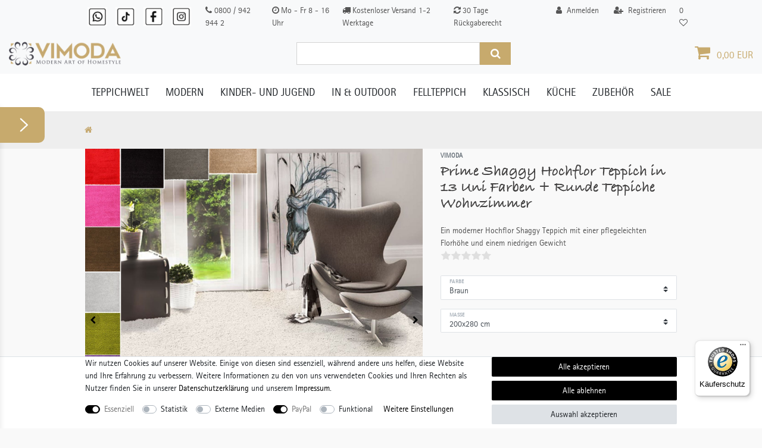

--- FILE ---
content_type: text/html; charset=UTF-8
request_url: https://www.vimoda-homestyle.de/en/prime-shaggy-modern-design-rug-carpet-high-pile-contemporary-kitchen-bedroom-livingroom-available-in-grey-nugat-anthracite-red-brown-beige-copper-purple-pink-green-cream-black-turquoise-colour_1056_3489
body_size: 63859
content:






<!DOCTYPE html>

<html lang="de" data-framework="vue" prefix="og: http://ogp.me/ns#" class="icons-loading">

<head>
                        

    <script type="text/javascript">
    (function() {
        var _availableConsents = {"necessary.consent":[true,[],null],"necessary.session":[true,[],null],"necessary.csrf":[true,["XSRF-TOKEN"],null],"necessary.shopbooster_cookie":[true,["plenty_cache"],null],"tracking.TawkTo":[false,["TawkConnectionTime","__tawkuuid"],false],"tracking.Uptain":[false,["uptain"],false],"media.googleMaps":[null,[],null],"paypal.paypal-cookies":[true,["X-PP-SILOVER","X-PP-L7","tsrc","paypalplus_session_v2"],true],"convenience.languageDetection":[null,[],null]};
        var _allowedCookies = ["plenty_cache","XSRF-TOKEN","X-PP-SILOVER","X-PP-L7","tsrc","paypalplus_session_v2","plenty-shop-cookie","PluginSetPreview","SID_PLENTY_ADMIN_19909","PreviewCookie"] || [];

        window.ConsentManager = (function() {
            var _consents = (function() {
                var _rawCookie = document.cookie.split(";").filter(function (cookie) {
                    return cookie.trim().indexOf("plenty-shop-cookie=") === 0;
                })[0];

                if (!!_rawCookie) {
                    try {
                        _rawCookie = decodeURIComponent(_rawCookie);
                    } catch (e) {
                        document.cookie = "plenty-shop-cookie= ; expires = Thu, 01 Jan 1970 00:00:00 GMT"
                        return null;
                    }

                    try {
                        return JSON.parse(
                            _rawCookie.trim().substr("plenty-shop-cookie=".length)
                        );
                    } catch (e) {
                        return null;
                    }
                }
                return null;
            })();

            Object.keys(_consents || {}).forEach(function(group) {
                if(typeof _consents[group] === 'object' && _consents[group] !== null)
                {
                    Object.keys(_consents[group] || {}).forEach(function(key) {
                        var groupKey = group + "." + key;
                        if(_consents[group][key] && _availableConsents[groupKey] && _availableConsents[groupKey][1].length) {
                            Array.prototype.push.apply(_allowedCookies, _availableConsents[groupKey][1]);
                        }
                    });
                }
            });

            if(!_consents) {
                Object.keys(_availableConsents || {})
                    .forEach(function(groupKey) {
                        if(_availableConsents[groupKey] && ( _availableConsents[groupKey][0] || _availableConsents[groupKey][2] )) {
                            Array.prototype.push.apply(_allowedCookies, _availableConsents[groupKey][1]);
                        }
                    });
            }

            var _setResponse = function(key, response) {
                _consents = _consents || {};
                if(typeof key === "object" && typeof response === "undefined") {
                    _consents = key;
                    document.dispatchEvent(new CustomEvent("consent-change", {
                        detail: {key: null, value: null, data: key}
                    }));
                    _enableScriptsOnConsent();
                } else {
                    var groupKey = key.split(".")[0];
                    var consentKey = key.split(".")[1];
                    _consents[groupKey] = _consents[groupKey] || {};
                    if(consentKey === "*") {
                        Object.keys(_availableConsents).forEach(function(aKey) {
                            if(aKey.split(".")[0] === groupKey) {
                                _consents[groupKey][aKey.split(".")[1]] = response;
                            }
                        });
                    } else {
                        _consents[groupKey][consentKey] = response;
                    }
                    document.dispatchEvent(new CustomEvent("consent-change", {
                        detail: {key: key, value: response, data: _consents}
                    }));
                    _enableScriptsOnConsent();
                }
                if(!_consents.hasOwnProperty('_id')) {
                    _consents['_id'] = "2ff998fa2cf2431ddd8deb3b6515226cf3352230";
                }

                Object.keys(_availableConsents).forEach(function(key) {
                    if((_availableConsents[key][1] || []).length > 0) {
                        if(_isConsented(key)) {
                            _availableConsents[key][1].forEach(function(cookie) {
                                if(_allowedCookies.indexOf(cookie) < 0) _allowedCookies.push(cookie);
                            });
                        } else {
                            _allowedCookies = _allowedCookies.filter(function(cookie) {
                                return _availableConsents[key][1].indexOf(cookie) < 0;
                            });
                        }
                    }
                });

                document.cookie = "plenty-shop-cookie=" + JSON.stringify(_consents) + "; path=/; expires=" + _expireDate() + "; secure";
            };
            var _hasResponse = function() {
                return _consents !== null;
            };

            var _expireDate = function() {
                var expireSeconds = 0;
                                    expireSeconds = 8640000;
                                const date = new Date();
                date.setSeconds(date.getSeconds() + expireSeconds);
                const offset = date.getTimezoneOffset() / 60;
                date.setHours(date.getHours() - offset)
                return date.toUTCString();
            }
            var _isConsented = function(key) {
                var groupKey = key.split(".")[0];
                var consentKey = key.split(".")[1];

                if (consentKey === "*") {
                    return Object.keys(_availableConsents).some(function (aKey) {
                        var aGroupKey = aKey.split(".")[0];
                        return aGroupKey === groupKey && _isConsented(aKey);
                    });
                } else {
                    if(!_hasResponse()) {
                        return _availableConsents[key][0] || _availableConsents[key][2];
                    }

                    if(_consents.hasOwnProperty(groupKey) && _consents[groupKey].hasOwnProperty(consentKey))
                    {
                        return !!_consents[groupKey][consentKey];
                    }
                    else {
                        if(!!_availableConsents[key])
                        {
                            return _availableConsents[key][0];
                        }

                        console.warn("Cookie has been blocked due to not being registered: " + key);
                        return false;
                    }
                }
            };
            var _getConsents = function() {
                var _result = {};
                Object.keys(_availableConsents).forEach(function(key) {
                    var groupKey = key.split(".")[0];
                    var consentKey = key.split(".")[1];
                    _result[groupKey] = _result[groupKey] || {};
                    if(consentKey !== "*") {
                        _result[groupKey][consentKey] = _isConsented(key);
                    }
                });
                return _result;
            };
            var _isNecessary = function(key) {
                return _availableConsents.hasOwnProperty(key) && _availableConsents[key][0];
            };
            var _enableScriptsOnConsent = function() {
                var elementsToEnable = document.querySelectorAll("script[data-cookie-consent]");
                Array.prototype.slice.call(elementsToEnable).forEach(function(el) {
                    if(el.dataset && el.dataset.cookieConsent && _isConsented(el.dataset.cookieConsent) && el.type !== "application/javascript") {
                        var newScript = document.createElement("script");
                        if(el.src) {
                            newScript.src = el.src;
                        } else {
                            newScript.textContent = el.textContent;
                        }
                        el.parentNode.replaceChild(newScript, el);
                    }
                });
            };
            window.addEventListener("load", _enableScriptsOnConsent);
                        // Cookie proxy
            (function() {
                var _data = {};
                var _splitCookieString = function(cookiesString) {

                    var _allCookies = cookiesString.split(";");
                    var regex = /[^=]+=[^;]*;?((?:expires|path|domain)=[^;]*;)*/gm;
                    var cookies = [];

                    _allCookies.forEach(function(cookie){
                        if(cookie.trim().indexOf("plenty-shop-cookie=") === 0) {
                            var cookieString = decodeURIComponent(cookiesString);
                            var match;
                            while((match = regex.exec(cookieString)) !== null) {
                                if(match.index === match.lastIndex) {
                                    regex.lastIndex++;
                                }
                                cookies.push(match[0]);
                            }
                        } else if(cookie.length) {
                            cookies.push(cookie);
                        }
                    });

                    return cookies;

                };
                var _parseCookies = function (cookiesString) {
                    return _splitCookieString(cookiesString).map(function(cookieString) {
                        return _parseCookie(cookieString);
                    });
                };
                var _parseCookie = function(cookieString) {
                    var cookie = {
                        name: null,
                        value: null,
                        params: {}
                    };
                    var match = /^([^=]+)=([^;]*);*((?:[^;]*;?)*)$/.exec(cookieString.trim());
                    if(match && match[1]) {
                        cookie.name = match[1];
                        cookie.value = match[2];

                        (match[3] || "").split(";").map(function(param) {
                            return /^([^=]+)=([^;]*);?$/.exec(param.trim());
                        }).filter(function(param) {
                            return !!param;
                        }).forEach(function(param) {
                            cookie.params[param[1]] = param[2];
                        });

                        if(cookie.params && !cookie.params.path) {
                            cookie.params.path = "/";
                        }
                    }

                    return cookie;
                };
                var _isAllowed = function(cookieName) {
                    return _allowedCookies.some(function(allowedCookie) {
                        var match = /^\/(.*)\/([gmiy]*)$/.exec(allowedCookie);
                        return (match && match[1] && (new RegExp(match[1], match[2])).test(cookieName))
                            || allowedCookie === cookieName;
                    });
                };
                var _set = function(cookieString) {
                    var cookie = _parseCookie(cookieString);
                                                                    var domainParts = (window.location.host || window.location.hostname).split(".");
                        if(domainParts[0] === "www") {
                            domainParts.shift();
                            cookie.domain = "." + domainParts.join(".");
                        } else {
                            cookie.domain = (window.location.host || window.location.hostname);
                        }
                                        if(cookie && cookie.name) {
                        if(_isAllowed(cookie.name)) {
                            var cookieValue = cookie.value || "";
                            _data[cookie.name] = cookieValue + Object.keys(cookie.params || {}).map(function(paramKey) {
                                                            var date = new Date(_expireDate());
                                if(paramKey === "expires" && (new Date(cookie.params[paramKey]).getTime()) > date.getTime()) {
                                    return "; expires=" + _expireDate();
                                }
                                                            return "; " + paramKey.trim() + "=" + cookie.params[paramKey].trim();
                            }).join("");
                        } else {
                            _data[cookie.name] = null;
                            console.warn("Cookie has been blocked due to privacy settings: " + cookie.name);
                        }
                        _update();
                    }
                };
                var _get = function() {
                    return Object.keys(_data).filter(function (key) {
                        return !!_data[key];
                    }).map(function (key) {
                        return key + "=" + (_data[key].split(";")[0]);
                    }).join("; ");
                };
                var _update = function() {
                    delete document.cookie;
                    var cookies = _parseCookies(document.cookie);
                    Object.keys(_data).forEach(function(key) {
                        if(!_data[key]) {
                            // unset cookie
                            var domains = (window.location.host || window.location.hostname).split(".");
                            while(domains.length > 1) {
                                document.cookie = key + "=; path=/; expires=Thu, 01 Jan 1970 00:00:01 GMT; domain="+domains.join(".");
                                document.cookie = key + "=; path=/; expires=Thu, 01 Jan 1970 00:00:01 GMT; domain=."+domains.join(".");
                                domains.shift();
                            }
                            document.cookie = key + "=; path=/; expires=Thu, 01 Jan 1970 00:00:01 GMT;";
                            delete _data[key];
                        } else {
                            var existingCookie = cookies.find(function(cookie) { return cookie.name === key; });
                            var parsedData = _parseCookie(key + "=" + _data[key]);
                            if(!existingCookie || existingCookie.value !== parsedData.value) {
                                document.cookie = key + "=" + _data[key];
                            } else {
                                // console.log('No changes to cookie: ' + key);
                            }
                        }
                    });

                    if(!document.__defineGetter__) {
                        Object.defineProperty(document, 'cookie', {
                            get: _get,
                            set: _set
                        });
                    } else {
                        document.__defineGetter__('cookie', _get);
                        document.__defineSetter__('cookie', _set);
                    }
                };

                _splitCookieString(document.cookie).forEach(function(cookie)
                {
                    _set(cookie);
                });

                _update();
            })();
            
            return {
                setResponse: _setResponse,
                hasResponse: _hasResponse,
                isConsented: _isConsented,
                getConsents: _getConsents,
                isNecessary: _isNecessary
            };
        })();
    })();
</script>


    
<meta charset="utf-8">
<meta http-equiv="X-UA-Compatible" content="IE=edge">
<meta name="viewport" content="width=device-width, initial-scale=1">
<meta name="generator" content="plentymarkets" />
<meta name="format-detection" content="telephone=no"> 
<link rel="icon" type="img/ico" href="/tpl/favicon_0.ico">




<style data-font="Custom-Font">
    
                
        .icons-loading .fa { visibility: hidden !important; }
</style>

<link rel="preload" href="https://cdn02.plentymarkets.com/xxtlyhj1jjig/plugin/12/ceres/css/ceres-icons.css" as="style" onload="this.onload=null;this.rel='stylesheet';">
<noscript><link rel="stylesheet" href="https://cdn02.plentymarkets.com/xxtlyhj1jjig/plugin/12/ceres/css/ceres-icons.css"></noscript>


<link rel="preload" as="style" href="https://cdn02.plentymarkets.com/xxtlyhj1jjig/plugin/12/ceres/css/ceres-base.css?v=aa6d4b2e0d1104082bc99620b4f773a169a4f5a4">
    <link rel="stylesheet" href="https://cdn02.plentymarkets.com/xxtlyhj1jjig/plugin/12/ceres/css/ceres-base.css?v=aa6d4b2e0d1104082bc99620b4f773a169a4f5a4">


<script type="application/javascript">
    /*! loadCSS. [c]2017 Filament Group, Inc. MIT License */
    /* This file is meant as a standalone workflow for
    - testing support for link[rel=preload]
    - enabling async CSS loading in browsers that do not support rel=preload
    - applying rel preload css once loaded, whether supported or not.
    */
    (function( w ){
        "use strict";
        // rel=preload support test
        if( !w.loadCSS ){
            w.loadCSS = function(){};
        }
        // define on the loadCSS obj
        var rp = loadCSS.relpreload = {};
        // rel=preload feature support test
        // runs once and returns a function for compat purposes
        rp.support = (function(){
            var ret;
            try {
                ret = w.document.createElement( "link" ).relList.supports( "preload" );
            } catch (e) {
                ret = false;
            }
            return function(){
                return ret;
            };
        })();

        // if preload isn't supported, get an asynchronous load by using a non-matching media attribute
        // then change that media back to its intended value on load
        rp.bindMediaToggle = function( link ){
            // remember existing media attr for ultimate state, or default to 'all'
            var finalMedia = link.media || "all";

            function enableStylesheet(){
                // unbind listeners
                if( link.addEventListener ){
                    link.removeEventListener( "load", enableStylesheet );
                } else if( link.attachEvent ){
                    link.detachEvent( "onload", enableStylesheet );
                }
                link.setAttribute( "onload", null );
                link.media = finalMedia;
            }

            // bind load handlers to enable media
            if( link.addEventListener ){
                link.addEventListener( "load", enableStylesheet );
            } else if( link.attachEvent ){
                link.attachEvent( "onload", enableStylesheet );
            }

            // Set rel and non-applicable media type to start an async request
            // note: timeout allows this to happen async to let rendering continue in IE
            setTimeout(function(){
                link.rel = "stylesheet";
                link.media = "only x";
            });
            // also enable media after 3 seconds,
            // which will catch very old browsers (android 2.x, old firefox) that don't support onload on link
            setTimeout( enableStylesheet, 3000 );
        };

        // loop through link elements in DOM
        rp.poly = function(){
            // double check this to prevent external calls from running
            if( rp.support() ){
                return;
            }
            var links = w.document.getElementsByTagName( "link" );
            for( var i = 0; i < links.length; i++ ){
                var link = links[ i ];
                // qualify links to those with rel=preload and as=style attrs
                if( link.rel === "preload" && link.getAttribute( "as" ) === "style" && !link.getAttribute( "data-loadcss" ) ){
                    // prevent rerunning on link
                    link.setAttribute( "data-loadcss", true );
                    // bind listeners to toggle media back
                    rp.bindMediaToggle( link );
                }
            }
        };

        // if unsupported, run the polyfill
        if( !rp.support() ){
            // run once at least
            rp.poly();

            // rerun poly on an interval until onload
            var run = w.setInterval( rp.poly, 500 );
            if( w.addEventListener ){
                w.addEventListener( "load", function(){
                    rp.poly();
                    w.clearInterval( run );
                } );
            } else if( w.attachEvent ){
                w.attachEvent( "onload", function(){
                    rp.poly();
                    w.clearInterval( run );
                } );
            }
        }


        // commonjs
        if( typeof exports !== "undefined" ){
            exports.loadCSS = loadCSS;
        }
        else {
            w.loadCSS = loadCSS;
        }
    }( typeof global !== "undefined" ? global : this ) );

    (function() {
        var checkIconFont = function() {
            if(!document.fonts || document.fonts.check("1em FontAwesome")) {
                document.documentElement.classList.remove('icons-loading');
            }
        };

        if(document.fonts) {
            document.fonts.addEventListener("loadingdone", checkIconFont);
            window.addEventListener("load", checkIconFont);
        }
        checkIconFont();
    })();
</script>

                    

<!-- Extend the existing style with a template -->
                    



    
    
                    

    
    
    
    
    

    

<meta name="robots" content="ALL">
    <meta name="description" content="Ein moderner Hochflor Shaggy Teppich mit einer pflegeleichten Florhöhe und einem niedrigen Gewicht">
    <meta name="keywords" content="teppich shaggy hochflor einfarbig wohnzimmer türkis rot grün beige weiss grau braun küche flurteppich läufer weichteppich rutschfester wohnzimmerteppich wohnzimm kinderteppich fußmatte rug tapis langflor fellteppich carpet schlafzimmer rund">
<meta property="og:title" content="[Paket] Prime Shaggy Hochflor Teppich in 13 Uni Farben + Runde Teppiche Wohnzimmer prime1000Z_braun_2-28 | Vimoda Homestyle"/>
<meta property="og:type" content="article"/>
<meta property="og:url" content="https://www.vimoda-homestyle.de"/>
<meta property="og:image" content="https://cdn02.plentymarkets.com/xxtlyhj1jjig/item/images/1056/full/Prime-Shaggy-Hochflor-Teppich-13-Uni-Farben--Runde-Teppiche-PE1000-1056-prime--shaggy--teppich--hochflor--modern--kueche--schlafzimmer--wohnzimmer.jpg"/>

<script type="application/ld+json">
            {
                "@context"      : "http://schema.org/",
                "@type"         : "Product",
                "@id"           : "3489",
                "name"          : "[Paket] Prime Shaggy Hochflor Teppich in 13 Uni Farben + Runde Teppiche Wohnzimmer prime1000Z_braun_2-28",
                "category"      : "",
                "releaseDate"   : "",
                "image"         : "https://cdn02.plentymarkets.com/xxtlyhj1jjig/item/images/1056/preview/Prime-Shaggy-Hochflor-Teppich-13-Uni-Farben--Runde-Teppiche-PE1000-1056-prime--shaggy--teppich--hochflor--modern--kueche--schlafzimmer--wohnzimmer.jpg",
                "identifier"    : "3489",
                "description"   : "&amp;nbsp; Schaffen Sie sich eine gemütliche Chill- Out Zone mit unseren modernen Shaggy Teppichen in trendigen Farben. Kuschelig und stylisch unterstreichen sie individuell jeden Raum und spenden eine wohnliche Atmosphäre. Die trittelastische Faser aus Kräuselvelours, das niedrige Gewicht und die pflegeleichte Handhabung bescheren den Prime Shaggy eine hohe Alltagstauglichkeit. Die Florhöhe von 3cm liegt im optimalen Bereich um den Teppich schnell und mit wenig Zeitaufwand absaugen zu können. Gerade Allergiker profitieren von diesem Teppichtyp in ihrer Wohnumgebung mit Hartböden, denn der Prime Shaggy bindet den unbeliebten Pollen- und Hausstaub. Dadurch lassen sich auch die Putzintervalle in der Wohnung reduzieren. Nebenbei ist das weiche Shaggy Garn eine Wohltat für Barfußgänger und behält dynamisch seine struppige Form.",
                "disambiguatingDescription" : "Ein moderner Hochflor Shaggy Teppich mit einer pflegeleichten Florhöhe und einem niedrigen Gewicht",
                "manufacturer"  : {
                    "@type"         : "Organization",
                    "name"          : "VIMODA"
                },
                "sku"           : "3489",
                "offers": {
                    "@type"         : "Offer",
                    "priceCurrency" : "EUR",
                    "price"         : "52.99",
                    "url"           : "https://www.vimoda-homestyle.de/[base64]",
                    "priceSpecification": {
                        "@type": "UnitPriceSpecification",
                        "price": "52.99",
                        "priceCurrency": "EUR",
                        "referenceQuantity": {
                            "@type": "QuantitativeValue",
                            "value": "1",
                            "unitCode": "C62"
                        }
                    },
                    "availability"  : "",
                    "itemCondition" : "Neu"
                },
                "depth": {
                    "@type"         : "QuantitativeValue",
                    "value"         : "2800"
                },
                "width": {
                    "@type"         : "QuantitativeValue",
                    "value"         : "2000"
                },
                "height": {
                    "@type"         : "QuantitativeValue",
                    "value"         : "0"
                },
                "weight": {
                    "@type"         : "QuantitativeValue",
                    "value"         : "9710"
                }
            }
        </script>

<title>[Paket] Prime Shaggy Hochflor Teppich in 13 Uni Farben + Runde Teppiche Wohnzimmer prime1000Z_braun_2-28 | Vimoda Homestyle</title>

            <link rel="stylesheet" href="https://cdn02.plentymarkets.com/xxtlyhj1jjig/plugin/12/cfourarticlenotifications/css/main.css">                <style>@font-face {
    font-family: 'Bradley Hand';
    src: url('https://cdn02.plentymarkets.com/xxtlyhj1jjig/frontend/ceres/fonts/BradleyHandITCTT-Bold.eot');
    src: url('https://cdn02.plentymarkets.com/xxtlyhj1jjig/frontend/ceres/fonts/BradleyHandITCTT-Bold.eot?#iefix') format('embedded-opentype'),
        url('https://cdn02.plentymarkets.com/xxtlyhj1jjig/frontend/ceres/fonts/BradleyHandITCTT-Bold.woff2') format('woff2'),
        url('https://cdn02.plentymarkets.com/xxtlyhj1jjig/frontend/ceres/fonts/BradleyHandITCTT-Bold.woff') format('woff'),
        url('https://cdn02.plentymarkets.com/xxtlyhj1jjig/frontend/ceres/fonts/BradleyHandITCTT-Bold.ttf') format('truetype');
    font-weight: bold;
    font-style: normal;
}
@font-face {
    font-family: 'rotisss';
    src: url('https://cdn02.plentymarkets.com/xxtlyhj1jjig/frontend/ceres/fonts/rotis-sans-serif.woff2') format('woff2'),
         url('https://cdn02.plentymarkets.com/xxtlyhj1jjig/frontend/ceres/fonts/rotis-sans-serif.woff') format('woff'),
         url('https://cdn02.plentymarkets.com/xxtlyhj1jjig/frontend/ceres/fonts/rotis-sans-serif.ttf') format('truetype');
    font-weight: normal;
    font-style: normal;
}

body {
    font-family: "rotisss", Helvetica, Arial, sans-serif;
	background-color: #f9f9f9 !important;
	color: #555555;
}

.py-3{
padding-bottom: unset !important;
padding-top: unset !important;

}

header .normalmenu {
	position: relative;
    right: 0 !important;
    left: calc(-1 * (100vw - 100%) / 2) !important;
    width: 100vw !important;
    max-width: none !important;
    margin-right: 0;
    margin-left: 0;
	}

header .breadcrumbs {
    background: #eeeeee;
}

header .anicon-search-item::before {
    background: #555 !important;
}

header .anicon-search-item::after {
    background: white !important;
    border: 1px solid #555 !important;
}

.rabatt {
 margin: 0 auto;
}
.bnr:hover {
-ms-transform: scale(1.1); /* IE 9 */
  -webkit-transform: scale(1.1); /* Safari 3-8 */
  transform: scale(1.1);
}
@media only screen and (min-width: 997px) {
	header .control-search {
		display: none;
	}
}

.navbar-search .fa-search, .text-primary, .color-primary {
    color: #c7aa6d !important;
}

.main-navbar-collapsable {
font-size: 1.3rem;
}

header .breadcrumbs .breadcrumb {
    background: #eeeeee;
	padding-top: 1.5rem !important;
    padding-bottom: 1.5rem !important;
	font-size: 1rem;
}


.breadcrumb-item a {
    color: #c6a971;
}


header .navbar-toggler {
    line-height: 0.2;
}

header .mainmenu {
    justify-content: center !important;
    text-transform: uppercase;
}

header .mainmenu>li>a {
    color: white !important;
}

 header #searchBox2 {
	width: 450px;
}
 header #searchBox2 input.search-input {
	border: 1px solid lightgrey;
}



 header #searchBox2 button.search-submit, .page-link, .top-bar .cmp {
	background: #C7AA6D;
	color: white;
}



 header .top-bar.header-fw {
	width: auto;
	left: 0;
	position: inherit;
}
 header .top-bar-custom .top-bar-info {
	color: #555555;
}
 header .top-bar-custom .top-bar-info span {
	font-size: 0.8rem;
}
 header .top-bar-custom .nav-link {
	color: #555555 !important;
}
 header .top-bar-custom .w-100 {
	display: flex;
	justify-content: space-between;
}
 header .top-bar-custom .control-user .dropdown .dropdown-menu a {
	color: #555555;
	background-color: gray !important;
}
 header .top-bar-custom .controls-list .nav-link {
	font-size: 1rem;
}
 header .top-bar-custom .controls-list .nav-link[aria-expanded="true"] {
	background: gray;
}

header .vimoda-logo img {
	max-height: 40px;
}

@media only screen and (max-width: 400px)  {
header .vimoda-logo img {
	max-height: 30px;
      margin-top: none;


}
}


header .header-middle > .widget-inner {
	display: flex;
	justify-content: space-between;
	align-items: center;
}

header .header-middle {
    min-height: 50px !important;
}

header .social .fa {
	font-size: 1.8rem;
}
.hov:hover {
    opacity: 0.7;
}

 header .social .fa-facebook-square {
	color: #4565a0;
}
 header .social .fa-twitter-square {
	color: #1eb6ee;
}
 header .social .fa-instagram {
    display: inline-block;
    width: 26px;
    height: 24px;
    text-align: center;
    border-radius: 5px;
    color: #fff;
    line-height: 26px;
    vertical-align: top;
    background: #d6249f;
    background: radial-gradient(circle at 30% 107%, #fdf497 0%, #fdf497 5%, #fd5949 45%,#d6249f 60%,#285AEB 90%);
    box-shadow: 0px 3px 10px rgba(0,0,0,.25);
}



header .main-navbar-collapsable .ddown>a::after {
    display: none;
}

.parallax-img-container-inner {
 /* height: auto !important; */
 background-attachment: unset !important;

}

@media only screen and (max-width: 576px)  {
	.page-home-category .custom-slider {
    padding-bottom: 100%;
	}
}
/*خط */
h1, h2, h3 {
    font-family: 'Bradley Hand', sans-serif !important;
    color: #403f3f;
}
.page-home-category .seo-container *:not(h1){
    font-size: 1.2rem;
    color: #555555;
}

.page-home-category .seo-container ul{
    list-style: none;
    padding-left: 0;
}

.page-home-category .widget-image-box>.widget-inner .widget-caption {
    top: 1rem;
    left: 1rem;
    position: absolute;
}

.page-home-category .widget-image-box>.widget-inner .widget-caption h2 {
    font-family: "Bradley Hand", sans-serif;
}

.page-home-category .widget-four-col.row .widget-text>.widget-inner h3 {
    font-family: "Bradley Hand", sans-serif;
	color: #50A2A7;
	overflow: hidden;
    text-overflow: ellipsis;
    white-space: nowrap;
	font-size: 20.5px;
}

.page-home-category .vorteil-container h2 {
    color: #7a7f7f;
    font-size: 2.7rem;
}

.page-home-category .vorteil-container h3 {
    color: #C7AA6D;
    font-size: 1.85rem;
    text-transform: uppercase;
    font-weight: 700;
	padding-bottom: 1rem;
}

.page-home-category .vorteil-container h4 {
    color: #7a7f7f;
    font-size: 1.3rem;
    margin-bottom: 1rem;
    text-transform: uppercase;
}

.page-home-category .vorteil-container p {
    color: #7a7f7f;
    font-family: "Bradley Hand", sans-serif;
    font-size: 1.5rem;
}

.page-home-category .topseller .thumb-image img {
    width: 100% !important;
     /* object-fit: cover; */
object-fit: cover;
    border-radius: 8px;
}

.page-home-category .topseller .thumb-image .prop-1-1 {
	padding-bottom: 150%;
}

.page-home-category .topseller .add-to-basket-lg-container {
	display: none !important;
}

.page-home-category .topseller .row {
	 gap: 1rem;
	margin-left: 0;
	margin-right: 0;
}

.page-home-category .topseller .list-item-carousel .owl-dots {
	display: none;
}

.page-home-category .topseller .col-12.col-sm-6.col-md-3 {
    padding: 0 !important;

}

@media only screen and (min-width: 992px) {
	.page-home-category .topseller .col-12.col-sm-6.col-md-3 {
		flex: 0 0 calc(25% - .5rem);
	}
}

.footer ul li {
    margin-bottom: .25rem;
}

.footer ul li a{
    color: #555555;
}

.footer .h4, .footer h4 {
    font-weight: 700;
    margin-bottom: 1rem;
}

.footer .footer-safety ul li:before {
    content: "\f00c";
    display: inline-block;
    font-family: "FontAwesome";
    margin-right: .5rem;
}

.footer .footer-safety .logos {
    max-width: 62px;
}

.footer .btn-secondary {
    background: #c7aa6d;
}

.footer .btn-secondary:hover {
    background: #a78e5c;
}


.paypalSmartButtons {
display: none;
}
/*شراء الرئيسية*/
.widget-primary .btn-appearance {
    color: #ffffff;
    background-color: #362c2c;
    border-color: #fbf9f9;
}

@media (max-width: 767px) {
    .cmp-product-thumb .price {
        margin-bottom: 5px; /* إضافة مسافة بين السعر والزر */
    }
                  /*فلتر*/
.list-controls .list-sort, .list-controls .list-itemsperpage {
    display: none;
}
/*بنر الصور*/
.parallax-img-container .parallax-img-container-inner[style^=background-image] {
    height: 50px !important;
    background-position: center center !important;
    background-size: cover; !important;
}
/*ارقام التنقل فوق*/
#page-body > div.categoriegrid.page-content.container-max > div:nth-child(2) > div > div{
display: none;
}
.page-category-item .list-controls mb-5 {
margin-bottom: none !important;

}

    .cmp-product-thumb .btn-group {
        margin-top: 20px; /* رفع الزر فوق */
        padding-left: 7px;
        padding-right: 7px; /* تقليل المسافة الداخلية للزر */
    }
}


.widget.paypal-installment-banner-graphical {
display: none;
}

.widget-primary a.text-appearance:hover, .widget-primary a.text-appearance:focus {
    color: #ffffff !important;
}

.single .nav-tabs .nav-link.active, .single .nav-tabs .nav-link:hover, .page-singleitem .nav-tabs .nav-link.active, .page-singleitem .nav-tabs .nav-link:hover {
    background: #c7aa6d;
}

.widget-primary .text-appearance {
    color: #555555 !important;
}







.page-category-item .custom-cat-desc > .widget-inner {
    margin: 0 auto;
}

.page-category-item .custom-cat-desc .category-title {
    text-align:center;
}

.page-category-item .custom-cat-desc .category-bullets {
    list-style: none !important;
}

.page-category-item .custom-cat-desc .category-bullets li {
    margin-bottom: .5rem;
}

.page-category-item .custom-cat-desc .category-bullets li:before {
    color: #C7AA6D;
    content: "\f046";
    font-family: "FontAwesome";
    padding-right: .5rem;
}

.page-category-item .custom-cat-desc .h4 {
    margin-bottom: 1.5rem;
}

.page-category-item .list-controls .list-controls-inner {
    background: #d8d8d8;
}

.single .item-box-info-inner i {
	background-color: #c7aa6d;
	color: white;
	height: 28px;
	margin: 0 0.5rem 0.5rem 0;
	padding: 0.5rem;
	width: 28px;
	text-align: center;
	font-size: 1rem;
}


/*تباعد السعر*/
.cmp-product-thumb .prices {
    display: -webkit-box;
    display: -ms-flexbox;
    display: flex;
    flex-wrap: wrap;
    flex-direction: row;
    align-content: stretch;
}

.page-category .cmp-product-thumb .price {
    color: #403f3f;
    font-size: 1.55rem;
    text-align: right;
}
.cmp-product-thumb .price-view-port {
flex: 1 0 0;
}
.btn-group>.btn, .btn-group-vertical>.btn {
    position: relative;
    -ms-flex: 1 1 auto;
    /* flex: 1 1 auto; */
}
/* الشراء 1
.btn-primary{
color: #ffffff;
    background-color: #161515;
    border-color: #fff;
} */

/* الشراء 2 */
.btn-primary {
    background-color: #C7AA6D !important;
    color: white !important;
    border: none;
    border-radius: 8px;
    font-weight: bold;
}
.btn-primary:hover {
    background-color: #a78e5c !important;
}

.page-category .cmp-product-thumb .thumb-title {
    font-size: 1rem;
}

.cmp-product-thumb .crossprice {
    font-size: 1em;
    font-weight: 800;
    color: #d50000;
}


@media (min-width: 576px) {
.card-columns {
    -webkit-column-count: 1;
    -moz-column-count: 1;
    column-count: 1; 
}
}

.list-controls .filter-collapse .page-content {
    width: 300px;
    float: right;
color: #000000  !important;
}




.widget-toolbar .filter-collapse>div {
    padding: 1rem;

}

.widget-toolbar  .widget-none{
width: 250%;

}
/* النقط */
.owl-theme .owl-dots {
display: none;
}

._t53mel{
background: none;
}

._t53mel ._1dwfhna{
background: none;
box-shadow: none !important;
width: 50px !important;
inset: auto 20px 72px 9px!important;
}

._t53mel ._9q4m8w {
background: none;
    height: 40px !important;
    width: 35px !important;
}

._t53mel ._1bse7md {
background: none;
display: none !important;
inset: auto 20px 54px 9px!important;
}
._fwkuc7 {
background: none;
left: 66px !important;
}

@media only screen and (max-width: 550px)  {
.vd{
      width: 320px !important;
}
}


/* ضبط حجم الأيقونة في جميع الشاشات */
.cart-container {
    display: flex;
    align-items: center;
    font-size: 1rem; /* حجم الخط الافتراضي */
}

/* تخصيص المظهر على الشاشات الكبيرة */
@media (min-width: 768px) {
    .cart-icon {
        font-size: 2rem; /* أيقونة كبيرة للحاسوب */
    }
    .item-quantity, .cart-price {
        font-size: 1.2rem; /* تكبير النص */
    }
}
/*توسيع الكونتنر*/
@media (min-width: 992px) {
     .container,
    .container-max {
        max-width: 80% !important;
        width: 90% !important;
    }
}

/*  إزالة النقاط من القسم امبريسوم */
.widget-inner.bg-appearance ul {
    list-style: none !important;
    padding-left: 0 !important;
    margin-left: 0 !important;
}

/* تخصيص المظهر على الموبايل */
@media (max-width: 767px) {
    .cart-icon {
        font-size: 1.5rem; /* أيقونة أصغر */
    }
    .navbar-search {
        display: none !important; /* إخفاء أيقونة البحث */
    }
    .item-quantity, .cart-price {
        font-size: 1rem; /* تصغير الخط ليكون متناسقاً */
    }
    .d-inline d-lg-none { 
       display: none;
  }
.cmp-product-thumb .btn-group{ /*زر الشراء*/
margin-top: 0;
margin-bottom: 2px;
}
}
@media (max-width: 767px) {


  .thumb-title {  /*إخفاء اسم المنتج */
        display: none !important;
    }

     .thumb-image {
        width: 95% !important; /* تكبير الصورة لتأخذ عرض الشاشة */
        height: auto !important;
display: block;
  margin: 0 auto;
    }
.cmp-product-thumb .thumb-image{ /* الصورة الشاشة */
float: initial;
        margin: 0 auto;
}
    .price {
        font-size: 1.2rem; /* تكبير حجم الخط للسعر */
    }
}

/*الصورة صغيرة*/
@media only screen and (max-width: 576px) {
    .product-image-container img {
        width: 80%;
        display: block;
        margin: 0 auto;
    }
}

/* اسهم التنقل*/
.owl-carousel .carousel-control:hover i {
    color: #000000;
}
.owl-carousel .owl-single-item-control {
    font-size: 1rem;
    color: #000000;
    background-color: rgba(0, 0, 0, 0.1);
    border-radius: 50%;
    width: 25px;
    height: 25px;
    display: flex;
    align-items: center;
    justify-content: center;
    z-index: 10;
    border: none;
}

.owl-nav button:hover {
    background-color: #c7aa6d;
}
.form-check-label .text-appearance {
color: black;
font-weight: bold;

}


@media only screen and (max-width: 576px) {
.img_zahlung{

  }
}</style>
                
    <script></script>
                        <link rel="stylesheet" href="https://cdn02.plentymarkets.com/xxtlyhj1jjig/plugin/12/feedback/css/main.css" media="none" onload="if(media!='all')media='all'">
<noscript><link rel="stylesheet" href="https://cdn02.plentymarkets.com/xxtlyhj1jjig/plugin/12/feedback/css/main.css"></noscript>


            <style>
    #paypal_loading_screen {
        display: none;
        position: fixed;
        z-index: 2147483640;
        top: 0;
        left: 0;
        width: 100%;
        height: 100%;
        overflow: hidden;

        transform: translate3d(0, 0, 0);

        background-color: black;
        background-color: rgba(0, 0, 0, 0.8);
        background: radial-gradient(ellipse closest-corner, rgba(0,0,0,0.6) 1%, rgba(0,0,0,0.8) 100%);

        color: #fff;
    }

    #paypal_loading_screen .paypal-checkout-modal {
        font-family: "HelveticaNeue", "HelveticaNeue-Light", "Helvetica Neue Light", helvetica, arial, sans-serif;
        font-size: 14px;
        text-align: center;

        box-sizing: border-box;
        max-width: 350px;
        top: 50%;
        left: 50%;
        position: absolute;
        transform: translateX(-50%) translateY(-50%);
        cursor: pointer;
        text-align: center;
    }

    #paypal_loading_screen.paypal-overlay-loading .paypal-checkout-message, #paypal_loading_screen.paypal-overlay-loading .paypal-checkout-continue {
        display: none;
    }

    .paypal-checkout-loader {
        display: none;
    }

    #paypal_loading_screen.paypal-overlay-loading .paypal-checkout-loader {
        display: block;
    }

    #paypal_loading_screen .paypal-checkout-modal .paypal-checkout-logo {
        cursor: pointer;
        margin-bottom: 30px;
        display: inline-block;
    }

    #paypal_loading_screen .paypal-checkout-modal .paypal-checkout-logo img {
        height: 36px;
    }

    #paypal_loading_screen .paypal-checkout-modal .paypal-checkout-logo img.paypal-checkout-logo-pp {
        margin-right: 10px;
    }

    #paypal_loading_screen .paypal-checkout-modal .paypal-checkout-message {
        font-size: 15px;
        line-height: 1.5;
        padding: 10px 0;
    }

    #paypal_loading_screen.paypal-overlay-context-iframe .paypal-checkout-message, #paypal_loading_screen.paypal-overlay-context-iframe .paypal-checkout-continue {
        display: none;
    }

    .paypal-spinner {
        height: 30px;
        width: 30px;
        display: inline-block;
        box-sizing: content-box;
        opacity: 1;
        filter: alpha(opacity=100);
        animation: rotation .7s infinite linear;
        border-left: 8px solid rgba(0, 0, 0, .2);
        border-right: 8px solid rgba(0, 0, 0, .2);
        border-bottom: 8px solid rgba(0, 0, 0, .2);
        border-top: 8px solid #fff;
        border-radius: 100%
    }

    .paypalSmartButtons div {
        margin-left: 10px;
        margin-right: 10px;
    }
</style>    
                                    
    </head>

<body class="page-singleitem item-1056 variation-3489 ">

                    

<script>
    if('ontouchstart' in document.documentElement)
    {
        document.body.classList.add("touch");
    }
    else
    {
        document.body.classList.add("no-touch");
    }
</script>


<div id="vue-app" class="app">
    
    <lazy-hydrate when-idle>
        <notifications template="#vue-notifications" :initial-notifications="{&quot;error&quot;:null,&quot;warn&quot;:null,&quot;info&quot;:null,&quot;success&quot;:null,&quot;log&quot;:null}"></notifications>
    </lazy-hydrate>

    

            <header id="page-header">
        <div class="container-max">
            <div class="row flex-row-reverse position-relative">
                <div id="page-header-parent" class="col-12 header-container" data-header-offset>
                    <!-- 300 -->
 
<div class="widget widget-fw">
    <div class="widget-inner">
        




<div class="widget widget-background d-flex parallax-img-container
     top-bar-custom bg-light mb-0         widget-fw        "
     style="        ">
    <div>
        
                    <background-img picture-class="parallax-img-container-inner
                     bg-scroll bg-cover                    "
                                         style="">
            </background-img>
            </div>
    <div class="container-max d-flex">
        
        <div class="w-100"            >
            <div class="widget widget-code widget-none d-none d-md-inline-flex align-items-center">
    <div class="widget-inner bg-appearance">
                    
<div class="top-bar-info d-inline-flex align-items-center">
 <ul class="social social-icons list-unstyled d-inline-flex my-0 mr-3">
 
 <li class="pr-2"><a data-toggle="tooltip" data-placement="top" title="" href="https://wa.me/+4915204320060" target="_blank" data-original-title=""><img data-toggle="tooltip" data-placement="top" title="" class="m-1 hov" 
 style="width: 33px;"  src="https://cdn02.plentymarkets.com/xxtlyhj1jjig/frontend/ceres/waht.jpg"></a></li>
 
 <li class="pr-2"><a data-toggle="tooltip" data-placement="top" title="" href="https://www.tiktok.com/@vimodahomestyle?lang=de-DE" target="_blank" data-original-title=""><img data-toggle="tooltip" data-placement="top" title="TikTok" class="m-1 hov" 
 style="width: 33px;"  src="https://cdn02.plentymarkets.com/xxtlyhj1jjig/frontend/ceres/tik.jpg"></a></li>
  
   <li class="pr-2"><a data-toggle="tooltip" data-placement="top" title="" href="https://www.facebook.com/Vimodahomestyle" target="_blank" data-original-title=""><img data-toggle="tooltip" data-placement="top" title="TikTok" class="m-1 hov" 
 style="width: 33px;"  src="https://cdn02.plentymarkets.com/xxtlyhj1jjig/frontend/ceres/fac.jpg"></a></li>
  
  <li class="pr-2"><a data-toggle="tooltip" data-placement="top" title="" href="https://www.instagram.com/Vimodahomestyle/" target="_blank" data-original-title=""><img data-toggle="tooltip" data-placement="top" title="TikTok" class="m-1 hov" 
 style="width: 33px;"  src="https://cdn02.plentymarkets.com/xxtlyhj1jjig/frontend/ceres/ins.jpg"></a></li>
  
  
 
   
</ul>
<ul class="header-info list-unstyled d-inline-flex my-0">
    <li class="pr-4"><i class="fa fa-phone pr-1" aria-hidden="true"></i>0800 / 942 944 2</li>
    <li class="pr-4"><i class="fa fa-clock-o pr-1" aria-hidden="true"></i>Mo - Fr   8 - 16 Uhr</li>
    <li class="pr-4"><i class="fa fa-truck pr-1" aria-hidden="true"></i>Kostenloser Versand 1-2 Werktage</li>
    <li class="pr-4"><i class="fa fa-refresh pr-1" aria-hidden="true"></i>30 Tage Rückgaberecht</li>
</ul>
</div>
            </div>
</div>

<div class="top-bar header-fw bg-light d-inline-flex flex-column">
    <div class="container-max px-0 pr-lg-3">
        <div class="row mx-0 flex-row-reverse position-relative">
                                            
            <div class="top-bar-items ">
                                <div class="controls">
                    <ul id="controlsList" class="controls-list mb-0 d-flex list-inline pl-2 pl-sm-1 pl-md-0">
                                                    <li class="list-inline-item control-user">
                                <client-only>
                                    <user-login-handler
                                        :show-login="true"
                                        :show-registration="true">
                                                                                <a class="nav-link" data-toggle="modal" aria-label="Anmelden">
                                            <i class="fa fa-user mr-0 mr-sm-1" aria-hidden="true"></i>
                                            <span class="d-none d-sm-inline">Anmelden</span>
                                        </a>
                                                                                                                        <a class="nav-link" data-toggle="modal" aria-label="Registrieren">
                                            <i class="fa fa-user-plus mr-0 mr-sm-1" aria-hidden="true"></i>
                                            <span class="d-none d-sm-inline">Registrieren</span>
                                        </a>
                                                                            </user-login-handler>
                                </client-only>
                            </li>
                        
                        
                        
                                                    <li class="list-inline-item control-search">
                                <a class="anicon anicon-search-xcross nav-link"
                                    
                                    data-toggle="collapse"
                                    href="#searchBox"
                                    aria-expanded="false"
                                    aria-controls="searchBox"
                                    data-testing="searchbox-select"
                                    data-parent="#controlsList"
                                    aria-label="Suche"
                                    @mouseover.once="$store.dispatch('loadComponent', 'item-search')">
                                    <span class="anicon-search-item" aria-hidden="true"></span>
                                </a>
                            </li>
                        
                                                                                <li class="list-inline-item control-wish-list">
                                <lazy-hydrate when-idle>
                                    <wish-list-count>
                                        <a class="nav-link" aria-label="Wunschliste">
                                            <span class="badge-right mr-1 d-none d-sm-inline">0</span>
                                            <i class="fa fa-heart-o" aria-hidden="true"></i>
                                        </a>
                                    </wish-list-count>
                                </lazy-hydrate>
                            </li>
                                                    
                                            </ul>
                </div>
            </div>
        </div>
    </div>

    <div class="container-max px-0 px-lg-3">
        <div class="row mx-0 flex-row-reverse position-relative">
                            <div id="searchBox" class="cmp cmp-search-box collapse">
                                            <lazy-load component="item-search">                            <item-search>
                                                            </item-search>
                        </lazy-load>                                    </div>
            
            
                    </div>
    </div>
</div>
<div class="widget widget-code widget-success d-lg-none">
    <div class="widget-inner bg-appearance">
                    <button v-open-mobile-navigation class="navbar-toggler d-lg-none p-3" type="button">
                    &#9776;
                </button>
            </div>
</div>

        </div>
    </div>
</div>
<div class="widget widget-fw header-middle py-3 magic container-max mb-0">
    <div class="widget-inner">
        <div class="widget widget-code widget-none vimoda-logo d-inline-flex mt-3 mb-3 m-0">
    <div class="widget-inner bg-appearance mt-0 mr-0 mb-0 ml-0">
                    <a href="/">
	<img class="img-fluid " src="https://cdn02.plentymarkets.com/xxtlyhj1jjig/frontend/ceres/logo-vimoda.png" alt="">   
</a>
            </div>
</div>
<div class="widget widget-code widget-none d-none d-lg-inline-flex">
    <div class="widget-inner bg-appearance">
                    <div id="searchBox2" class="cmp cmp-search-box">
  <item-search></item-search>
</div>
            </div>
</div>
<div class="widget widget-code widget-none text-right d-md-inline-flex align-items-center m-0">
    <div class="widget-inner bg-appearance mt-0 mr-0 mb-0 ml-0">
                    <div class="navbar-contact d-block">
   <div id="controlsList2" class="d-flex p-0 m-0 align-items-center">
      
      <!-- أيقونة البحث (تظهر فقط في الشاشات الكبيرة) -->
      <div class="navbar-search d-flex d-md-none">
        <a class="fa fa-search fa-2x"
           aria-label="toggle search"
           data-toggle="collapse"
           href="#searchBox3"
           aria-expanded="false"
           aria-controls="searchBox3"
           data-parent="#controlsList2">
            <span class="anicon-search-item" aria-hidden="true"></span>
        </a>
      </div>   

      <!-- سلة المشتريات -->
      <div class="cart-container d-inline-block ml-3" @mouseover.once="$store.dispatch('loadComponent', 'basket-preview')">
         <a v-toggle-basket-preview href="#" class="toggle-basket-preview nav-link d-inline-block p-0 text-primary">
            
            <!-- الكمية (تظهر في جميع الشاشات) -->
            <!--  <span class="mr-2 item-quantity" v-basket-item-quantity="$store.state.basket.data.itemQuantity">0</span> -->
            
            <!-- أيقونة السلة (تكون أصغر في الموبايل) -->
            <icon icon="shopping-cart fa-2x pr-2 cart-icon" class-loading="fa-refresh" :loading="$store.state.basket.isBasketLoading"></icon>

            <!-- السعر (يبقى ظاهراً في جميع الشاشات) -->
            <div class="cart-info d-inline-block text-left">
                              <span class="cart-price" v-if="!$store.state.basket.showNetPrices" v-basket-item-sum="$store.state.basket.data.itemSum">
                   0,00 
               </span>
               <span class="cart-price" v-else v-cloak v-basket-item-sum="$store.state.basket.data.itemSumNet">
                   0,00 
               </span>
                           </div>

         </a>
         <lazy-load component="basket-preview">
            <basket-preview></basket-preview>
         </lazy-load>
      </div>

   </div>
</div>
            </div>
</div>

    </div>
</div>
<div class="widget widget-code widget-primary opacity-50 m-0">
    <div class="widget-inner bg-appearance mt-0 mr-0 mb-0 ml-0">
                    <div class="main-navbar-collapsable d-none d-lg-block">
                    
<ul class="mainmenu p-0 m-0 d-flex">
                
    
        
                                                                                                                                                                                                                                                                    
            
                <li class="ddown" v-navigation-touch-handler>
                    <a href="/teppiche-fuer-wohn-und-schlafbereich">Teppichwelt</a>
                                        <ul data-level="1" class="collapse nav-dropdown-0">
                                                                                                                                                <li>
                                        <ul class="collapse-inner">
                                            <li>
                                                <a href="/teppiche-fuer-wohn-und-schlafbereich/wohnzimmer">Wohnzimmer</a>
                                            </li>
                                        </ul>
                                    </li>
                                                                                                                                <li>
                                        <ul class="collapse-inner">
                                            <li>
                                                <a href="/teppiche-fuer-wohn-und-schlafbereich/hochflor">Hochflor</a>
                                            </li>
                                        </ul>
                                    </li>
                                                                                                                                <li>
                                        <ul class="collapse-inner">
                                            <li>
                                                <a href="/teppiche-fuer-wohn-und-schlafbereich/schlafzimmer">Schlafzimmer</a>
                                            </li>
                                        </ul>
                                    </li>
                                                                                                                                <li>
                                        <ul class="collapse-inner">
                                            <li>
                                                <a href="/teppiche-fuer-wohn-und-schlafbereich/kinderteppich">Kinderzimmer</a>
                                            </li>
                                        </ul>
                                    </li>
                                                                                                                                <li>
                                        <ul class="collapse-inner">
                                            <li>
                                                <a href="/teppiche-fuer-wohn-und-schlafbereich/kurzflor">Kurzflor</a>
                                            </li>
                                        </ul>
                                    </li>
                                                                                                                                <li>
                                        <ul class="collapse-inner">
                                            <li>
                                                <a href="/teppiche-fuer-wohn-und-schlafbereich/handgewebt">Handgewebt</a>
                                            </li>
                                        </ul>
                                    </li>
                                                                                                                                <li>
                                        <ul class="collapse-inner">
                                            <li>
                                                <a href="/teppiche-fuer-wohn-und-schlafbereich/neuheiten">Neuheiten</a>
                                            </li>
                                        </ul>
                                    </li>
                                                                                                        </ul>
                                    </li>

                        
        
                                                                                                                        
            
                <li class="ddown" v-navigation-touch-handler>
                    <a href="/modern">Modern</a>
                                        <ul data-level="1" class="collapse nav-dropdown-1">
                                                                                                                                                <li>
                                        <ul class="collapse-inner">
                                            <li>
                                                <a href="/modern/kurzflor-teppiche">Kurzflor </a>
                                            </li>
                                        </ul>
                                    </li>
                                                                                                                                <li>
                                        <ul class="collapse-inner">
                                            <li>
                                                <a href="/modern/shaggy-hochflor-teppiche">Shaggy und Hochflor</a>
                                            </li>
                                        </ul>
                                    </li>
                                                                                                        </ul>
                                    </li>

                        
        
                                                                                                                        
            
                <li class="ddown" v-navigation-touch-handler>
                    <a href="/jugend-kinder-teppiche">Kinder- und Jugend</a>
                                        <ul data-level="1" class="collapse nav-dropdown-2">
                                                                                                                                                <li>
                                        <ul class="collapse-inner">
                                            <li>
                                                <a href="/jugend-kinder-teppiche/jungen">Jungen</a>
                                            </li>
                                        </ul>
                                    </li>
                                                                                                                                <li>
                                        <ul class="collapse-inner">
                                            <li>
                                                <a href="/jugend-kinder-teppiche/maedchen">Mädchen</a>
                                            </li>
                                        </ul>
                                    </li>
                                                                                                        </ul>
                                    </li>

                        
        
                                                                
            
                <li>
                    <a href="/in-outdoor">In &amp; Outdoor</a>
                </li>

                        
        
                                                                
            
                <li>
                    <a href="/fellteppich">Fellteppich</a>
                </li>

                        
        
                                                                                                                                                    
            
                <li class="ddown" v-navigation-touch-handler>
                    <a href="/klassisch-orient-teppiche">Klassisch</a>
                                        <ul data-level="1" class="collapse nav-dropdown-3">
                                                                                                                                                <li>
                                        <ul class="collapse-inner">
                                            <li>
                                                <a href="/klassisch-orient-teppiche/handgewebt">Handgewebt</a>
                                            </li>
                                        </ul>
                                    </li>
                                                                                                                                <li>
                                        <ul class="collapse-inner">
                                            <li>
                                                <a href="/klassisch-orient-teppiche/klassisch">Klassisch</a>
                                            </li>
                                        </ul>
                                    </li>
                                                                                                                                <li>
                                        <ul class="collapse-inner">
                                            <li>
                                                <a href="/klassisch-orient-teppiche/orient">Orient</a>
                                            </li>
                                        </ul>
                                    </li>
                                                                                                        </ul>
                                    </li>

                        
        
                                                                
            
                <li>
                    <a href="/kueche">Küche</a>
                </li>

                        
        
                                                                
            
                <li>
                    <a href="/zubehoer">Zubehör</a>
                </li>

                        
        
                                                                
            
                <li>
                    <a href="/sale">Sale</a>
                </li>

                        

</ul>
            </div>
            </div>
</div>

    </div>
</div>

                
                
                
                
                
<div class="breadcrumbs header-fw unfixed">
    <nav class="small d-none d-md-block px-0" data-component="breadcrumbs" data-renderer="twig">
                <ul class="breadcrumb container-max px-3 py-2 my-0 mx-auto">
            <li class="breadcrumb-item">
                <a href="/">
                    <i class="fa fa-home" aria-hidden="true"></i>
                                        <span class="breadcrumb-home"></span>
                                                        </a>
            </li>
                    </ul>
        <script2 type="application/ld+json">
        {
            "@context":"http://schema.org/",
            "@type":"BreadcrumbList",
            "itemListElement": [{"@type":"ListItem","position":1,"item":{"@id":"\/","name":"Home"}}]
        }
        </script2>
    </nav>
</div>
                </div>
            </div>
        </div>
    </header>
    

<div>
                
            <lazy-hydrate when-idle>
        <mobile-navigation :initial-category="null" :include-language="false"></mobile-navigation>
    </lazy-hydrate>
</div>

    <div id="page-body" class="main">
            

        
                
                    <div class="single container-max page-content">
            <div class="row">
                <div class="col">
                    <single-item
                        v-cloak
                        item-data="6967b310e0a11"
                        attributes-data="6967b310e0aca"
                        variations="6967b310e0ad5"
                        :after-key="null"
                        :please-select-option-variation-id="0"
                        :init-please-select-option="false"
                        :show-net-prices="false"
                        :is-wish-list-enabled="true"
                        :item-id="1056"
                        v-slot="slotProps">
                        <!-- 294 -->
 
<div class="widget widget-grid widget-two-col row">
    <div class="widget-inner col-xl-7 widget-prop-xl-2-1 col-lg-7 widget-prop-lg-2-1 col-md-6 widget-prop-md-3-1 col-sm-12 widget-prop-sm-3-1 widget-stacked-mobile col-12 widget-prop-3-1 widget-stacked-mobile">
        <div>

<div class="widget widget-item-image widget-primary
    ">
            <item-image-carousel
            :max-quantity="10"
            image-url-accessor="url"
            :show-thumbs="true"
            :show-dots="true"
            animation-style="standard"
            plugin-path="https://cdn02.plentymarkets.com/xxtlyhj1jjig/plugin/12/ceres">
        </item-image-carousel>
    </div>



<div class="widget widget-basket widget-primary"
    >
    <div class="cmp">
        <basket-list :basket-details-data="[&quot;basket.item.availability&quot;]">
            <template #before-basket-item>
                                    
            </template>
            <template #after-basket-item>
                                    
            </template>
        </basket-list>
    </div>
</div>
</div>
    </div>
    <div class="widget-inner col-xl-5 widget-prop-xl-auto col-lg-5 widget-prop-lg-auto col-md-6 widget-prop-md-3-1 col-sm-12 widget-prop-sm-3-1 col-12 widget-prop-3-1">
        <div><div class="widget widget-sticky" v-stick-in-parent>
    <div class="widget-inner">
        <lazy-hydrate never>

    <div class="widget widget-text widget-none producertag h6 producer text-muted">
        <div class="widget-inner bg-appearance pt-0 pr-0 pb-2 pl-0">
                            <p><span v-text="slotProps.getDataField('item.manufacturer.externalName')">VIMODA</span></p>
                    </div>
    </div>

        </lazy-hydrate>
<lazy-hydrate never>

    <div class="widget widget-text widget-none title-outer">
        <div class="widget-inner bg-appearance pt-0 pr-0 pb-0 pl-0">
                            <h1><span v-text="slotProps.getDataField('texts.name1')">Prime Shaggy Hochflor Teppich in 13 Uni Farben + Runde Teppiche Wohnzimmer</span></h1>
                    </div>
    </div>

        </lazy-hydrate>
<lazy-hydrate never>

    <div class="widget widget-text widget-none">
        <div class="widget-inner bg-appearance pr-0 pb-0 pl-0">
                            <p>Ein moderner Hochflor Shaggy Teppich mit einer pflegeleichten Florhöhe und einem niedrigen Gewicht</p>
                    </div>
    </div>

        </lazy-hydrate>
<div class="widget widget-feedback-average  mb-3 "
        >
    <feedback-average
            :show-empty-ratings="true"
            size-of-stars="small"
            :show-ratings-amount="false">
    </feedback-average>
</div>
<div class="widget widget-attribute widget-primary
         mb-3"
    >
    <variation-select :force-content="false">
            </variation-select>
</div>
<div class="widget widget-order-property widget-none " >
    <order-property-list
                >
    </order-property-list>
</div>
<div class="widget widget-item-bundle widget-primary
        "
    >
    <single-item-bundle
        :is-preview="false"
                >
    </single-item-bundle>
</div>
<div class="widget widget-graduate-price widget-primary
        "
    >
    <div class="widget-inner">
        <graduated-prices padding-inline-styles=""
                          padding-classes="">
        </graduated-prices>
    </div>
</div>



<div class="widget widget-add-to-basket widget-primary
     mt-5 mr-3 mb-5 ml-3    "
    >

                        

    <intersect>
        <div class="w-100">
            <single-add-to-basket
                    button-size=""
                    padding-classes="pt-2 pr-5 pb-2 pl-5"
                    padding-inline-styles="">
            </single-add-to-basket>
        </div>

        <template #loading>
            <button class="btn btn-block btn-primary btn-appearance">
                <i class="fa fa-shopping-cart" aria-hidden="true"></i>
                In den Warenkorb
            </button>
        </template>
    </intersect>

                <!-- Include the PayPal JavaScript SDK -->
<script2 type="text/javascript">
    if(!document.getElementById('paypal-smart-payment-script'))
    {
    var script = document.createElement("script");
    script.type = "module";
    script.id = "paypal-smart-payment-script";
    script.src = "https://cdn02.plentymarkets.com/xxtlyhj1jjig/plugin/12/paypal/js/smartPaymentScript.min.js";
    script.setAttribute("data-client-id", "AfslQana4f4CQjHvRBnUc6vBJg5jgJuZFwM-SbrTiGKUAqB7MrxQv3QWFdQ6U1h7ogMDokT1DNBzRxMw");
    script.setAttribute("data-user-id-token", "");
    script.setAttribute("data-merchant-id", "LQVEMNTGKFPEC");
    script.setAttribute("data-currency", "EUR");
    script.setAttribute("data-append-trailing-slash", "");
    script.setAttribute("data-locale", "de_DE");
    script.setAttribute("sandbox", "");
    script.setAttribute("googlePayComponent", 0);
    script.setAttribute("applePayComponent", 0);
    script.setAttribute("logToken", "d964df88d50632bc613407e25fb3fdb9");
    document.body.appendChild(script);
    } else {
        var script = document.getElementById('paypal-smart-payment-script');
        script.src = "https://cdn02.plentymarkets.com/xxtlyhj1jjig/plugin/12/paypal/js/smartPaymentScript.min.js";
        script.setAttribute("data-client-id", "AfslQana4f4CQjHvRBnUc6vBJg5jgJuZFwM-SbrTiGKUAqB7MrxQv3QWFdQ6U1h7ogMDokT1DNBzRxMw");
        script.setAttribute("data-user-id-token", "");
        script.setAttribute("data-merchant-id", "LQVEMNTGKFPEC");
        script.setAttribute("data-currency", "EUR");
        script.setAttribute("data-append-trailing-slash", "");
        script.setAttribute("data-locale", "de_DE");
        script.setAttribute("sandbox", "");
        script.setAttribute("googlePayComponent", 0);
        script.setAttribute("applePayComponent", 0);
        script.setAttribute("logToken", "d964df88d50632bc613407e25fb3fdb9");
    }
</script2>

<!-- Set up a container element for the button -->
<div id="paypal-button-container_6967b310dfae9" class="paypalSmartButtons btn btn-block" data-uuid="6967b310dfae9">
    <script2 type="text/javascript">
                    if (typeof paypal_plenty_sdk === 'undefined' || typeof renderPayPalButtons !== 'function') {
                document.addEventListener('payPalScriptInitialized', () => {
                    renderPayPalButtons('6967b310dfae9', 'paylater', 'paypal', 'rect', 'gold');
                });
            } else {
                renderPayPalButtons('6967b310dfae9', 'paylater', 'paypal', 'rect', 'gold');
            }
                    if (typeof paypal_plenty_sdk === 'undefined' || typeof renderPayPalButtons !== 'function') {
                document.addEventListener('payPalScriptInitialized', () => {
                    renderPayPalButtons('6967b310dfae9', 'paypal', 'buynow', 'rect', 'gold');
                });
            } else {
                renderPayPalButtons('6967b310dfae9', 'paypal', 'buynow', 'rect', 'gold');
            }
            </script2>
</div>
                            

        
<div class="widget paypal-installment-banner-graphical widget-secondary mt-3">
            <!-- Include the PayPal JavaScript SDK -->
<script2 type="text/javascript">
    if(!document.getElementById('paypal-smart-payment-script'))
    {
    var script = document.createElement("script");
    script.type = "module";
    script.id = "paypal-smart-payment-script";
    script.src = "https://cdn02.plentymarkets.com/xxtlyhj1jjig/plugin/12/paypal/js/smartPaymentScript.min.js";
    script.setAttribute("data-client-id", "AfslQana4f4CQjHvRBnUc6vBJg5jgJuZFwM-SbrTiGKUAqB7MrxQv3QWFdQ6U1h7ogMDokT1DNBzRxMw");
    script.setAttribute("data-user-id-token", "");
    script.setAttribute("data-merchant-id", "LQVEMNTGKFPEC");
    script.setAttribute("data-currency", "EUR");
    script.setAttribute("data-append-trailing-slash", "");
    script.setAttribute("data-locale", "de_DE");
    script.setAttribute("sandbox", "");
    script.setAttribute("googlePayComponent", 0);
    script.setAttribute("applePayComponent", 0);
    script.setAttribute("logToken", "d964df88d50632bc613407e25fb3fdb9");
    document.body.appendChild(script);
    } else {
        var script = document.getElementById('paypal-smart-payment-script');
        script.src = "https://cdn02.plentymarkets.com/xxtlyhj1jjig/plugin/12/paypal/js/smartPaymentScript.min.js";
        script.setAttribute("data-client-id", "AfslQana4f4CQjHvRBnUc6vBJg5jgJuZFwM-SbrTiGKUAqB7MrxQv3QWFdQ6U1h7ogMDokT1DNBzRxMw");
        script.setAttribute("data-user-id-token", "");
        script.setAttribute("data-merchant-id", "LQVEMNTGKFPEC");
        script.setAttribute("data-currency", "EUR");
        script.setAttribute("data-append-trailing-slash", "");
        script.setAttribute("data-locale", "de_DE");
        script.setAttribute("sandbox", "");
        script.setAttribute("googlePayComponent", 0);
        script.setAttribute("applePayComponent", 0);
        script.setAttribute("logToken", "d964df88d50632bc613407e25fb3fdb9");
    }
</script2>
        <div
            data-pp-message
            data-pp-amount="52.99"
            data-pp-style-layout="flex"
            data-pp-style-color="blue"
            data-pp-style-ratio="8x1">
        </div>
    </div>

            
</div>
<div class="widget widget-item-price widget-warning
        "
    >
        <set-price v-if="$store.state.items.isItemSet" :show-cross-price="true"></set-price>
        <item-price v-else :show-cross-price="true"></item-price>
</div>
<div class="widget widget-availability "
    >
    <item-availability
        padding-classes=""
        padding-styles="">
    </item-availability>
</div>
    <div class="widget widget-add-to-wish-list widget-danger
                "
        >

        <add-to-wish-list></add-to-wish-list>

    </div>
<lazy-hydrate never>

    <div class="widget widget-text widget-none articlenumber small text-muted">
        <div class="widget-inner bg-appearance pt-0 pr-0 pb-0 pl-0">
                            <p><strong>Artikelnummer&nbsp;</strong><span v-text="slotProps.getDataField('variation.number')">prime1000Z_braun_2-28</span></p>
                    </div>
    </div>

        </lazy-hydrate>
<div class="widget widget-code widget-none vat small text-muted">
    <div class="widget-inner bg-appearance">
                    * inkl. ges. MwSt.
            </div>
</div>
<div class="widget widget-code widget-none text-uppercase mt-5 m-0">
    <div class="widget-inner bg-appearance pt-1 pr-1 pb-2 pl-2 mt-2 mr-2 mb-2 ml-2">
                    <div class="col-xs-12 col-md-9 item-box-info pl-0">
                            <div class="item-box-info-inner">
                                <i class="fa fa-truck" aria-hidden="true"></i> <b>Kostenloser</b> Versand &amp; Rückversand<br />
                                <i class="fa fa-rotate-left" aria-hidden="true"></i> Geld-Zurück-Garantie<br />
                                <i class="fa fa-file-text" aria-hidden="true"></i> Sicherer Kauf per Rechnung<br />
                                <hr />
                                <span>Kostenlose Hotline: 0800 942 9442<br />
                                <small>Mo-Fr 8 - 16 Uhr </small>
                                </span>
                            </div>
                        </div>
            </div>
</div>

    </div>
</div>
</div>
    </div>
</div>
<div class="widget widget-grid widget-two-col row">
    <div class="widget-inner col-xl-7 widget-prop-xl-2-1 col-lg-7 widget-prop-lg-2-1 col-md-7 widget-prop-md-2-1 col-sm-12 widget-prop-sm-3-1 widget-stacked-mobile col-12 widget-prop-3-1 widget-stacked-mobile">
        <div><div class="widget widget-tab mt-5 mb-5" 
    >
    <tab-list class="widget-inner" appearance="primary" :render-empty="false">
                    <tab-item class="" 
                 
                title="Beschreibung"
                >
                <div class="my-4" data-builder-child-container="5f92bf1b5bb06"><lazy-hydrate never>

    <div class="widget widget-text widget-none">
        <div class="widget-inner bg-appearance pt-0 pr-0 pb-0 pl-0">
                            <p><p>&nbsp;</p>
<p><em><span style="font-size:16px;">Schaffen Sie sich eine gemütliche Chill- Out Zone mit unseren modernen Shaggy Teppichen in trendigen Farben. Kuschelig und stylisch unterstreichen sie individuell jeden Raum und spenden eine wohnliche Atmosphäre. Die trittelastische Faser aus Kräuselvelours, das niedrige Gewicht und die pflegeleichte Handhabung bescheren den Prime Shaggy eine hohe Alltagstauglichkeit. Die Florhöhe von 3cm liegt im optimalen Bereich um den Teppich schnell und mit wenig Zeitaufwand absaugen zu können. Gerade Allergiker profitieren von diesem Teppichtyp in ihrer Wohnumgebung mit Hartböden, denn der Prime Shaggy bindet den unbeliebten Pollen- und Hausstaub. Dadurch lassen sich auch die Putzintervalle in der Wohnung reduzieren. Nebenbei ist das weiche Shaggy Garn eine Wohltat für Barfußgänger und behält dynamisch seine struppige Form.</span></em></p></p>
                    </div>
    </div>

        </lazy-hydrate>
</div>
            </tab-item>
                    <tab-item class="" 
                 
                title="Technische Daten"
                >
                <div class="my-4" data-builder-child-container="5f92bf1b5bb08"><lazy-hydrate never>

    <div class="widget widget-text widget-none">
        <div class="widget-inner bg-appearance pt-0 pr-0 pb-0 pl-0">
                            <p><ul>	<li><strong><span style="color:#000000;">Der <span style="font-size:14px;">Prime&nbsp;</span>Shaggy</span> ist&nbsp;<span style="color: rgb(15, 17, 17); font-family: Amazon Ember, Arial, sans-serif; font-size: 14px; background-color: rgb(255, 255, 255);">FÜR JEDEN RAUM GEEIGNET</span></strong> ein preisbewusster,&nbsp;flauschiger Hochflor Teppich, der sich in alle Wohnumgebungen integrieren lässt</li>	<li><strong>Pflegeleicht </strong>in&nbsp;der Handhabung, antiallergene Material Eigenschaften, bindet umherwirbelden Staub und&nbsp;lässt sich leicht absaugen</li>	<li><strong>Formen:&nbsp; Rund, Rechteckig, Quadrat</strong></li>	<li><strong>Florhöhe</strong>:&nbsp;&nbsp;<strong>30 mm</strong> &nbsp;/&nbsp;Flormaterial:&nbsp;100% Polypropylen Frisee Kunststofffaser (Shaggy) / Hochflor</li>	<li><strong>Die Faser</strong> aus Kräuselvelours ist äußerst strapazierfähig und besitzt eine hohe Resistenz&nbsp;gegenüber Möbel-Druckstellen;&nbsp;Der abgebildete Teppich entspricht der Maße 160 x 230 cm</li>	<li style="box-sizing: border-box; list-style: disc; overflow-wrap: break-word; margin: 0px;"><span class="a-list-item" style="box-sizing: border-box;"><span style="font-size:14px;"><strong>EINFACH ZU REINIGEN</strong></span> - Die verwendeten Materialien sind wasser- und schmutzabweisend und machen unsere Teppiche leicht zu reinigen. Alles, was Sie tun müssen, ist, den Schmutz zu sehen und aufzusaugen. Vimoda Teppich&nbsp;ist&nbsp;schadstoffrei&nbsp;nach&nbsp;dem&nbsp;Öko-Tex&nbsp;Standard&nbsp;100</span></li>	<li style="box-sizing: border-box;"><strong>Verarbeitung</strong>: Maschinengewebt</li></ul></p>
                    </div>
    </div>

        </lazy-hydrate>
</div>
            </tab-item>
                    <tab-item class="" 
                 
                title="Weitere Details"
                >
                <div class="my-4" data-builder-child-container="5f92bf1b5bb09"><div class="widget widget-item-data-table
        "
    >
    <div class="widget-inner">
        <item-data-table
            padding-inline-styles=""
            padding-classes=""
            :item-information="[&quot;item.id&quot;,&quot;item.condition.names.name&quot;,&quot;item.ageRestriction&quot;,&quot;variation.externalId&quot;,&quot;variation.model&quot;,&quot;item.manufacturer.externalName&quot;,&quot;item.producingCountry.names.name&quot;,&quot;unit.names.name&quot;,&quot;variation.weightG&quot;,&quot;variation.weightNetG&quot;,&quot;item.variationDimensions&quot;,&quot;variation.customsTariffNumber&quot;]">
        </item-data-table>
    </div>
</div>
</div>
            </tab-item>
            </tab-list>
</div>
</div>
    </div>
    <div class="widget-inner col-xl-5 widget-prop-xl-auto col-lg-5 widget-prop-lg-auto col-md-5 widget-prop-md-auto col-sm-12 widget-prop-sm-3-1 col-12 widget-prop-3-1">
        <div></div>
    </div>
</div>


                    </single-item>
                </div>
            </div>
        </div>
    
    </div>

            

    <div class="footer container-max d-print-none">
        <div class="row">
            <div class="col clearfix">
                <!-- 290 -->
 



    

<div class="widget widget-background d-flex parallax-img-container
                 mh-auto
         widget-fw         mb-0"
     style="                 ">
    <div>
        
                    <background-img picture-class="parallax-img-container-inner
                     bg-scroll bg-cover                    "
                                         style=" background-color:#d8d8d8">
            </background-img>
            </div>
    <div class="container-max d-flex">
        
        <div class="w-100 pt-5"            >
            <div class="widget widget-grid widget-two-col row">
    <div class="widget-inner col-xl-6 widget-prop-xl-3-1 col-lg-6 widget-prop-lg-3-1 col-md-6 widget-prop-md-3-1 col-sm-6 widget-prop-sm-3-1 col-6 widget-prop-3-1">
        <div><div class="widget widget-grid widget-three-col row">
    
        <div class="widget-inner col-12 col-md-4 widget-prop-md-3-2">
            <div><div class="widget widget-list" >
        <div class="widget-inner">
            <p class="h4">VIMODA</p>                            <ul class="list-unstyled">
                                            
        
    
                
                        <li>
                            
                                                            <a class="d-inline-block"  href="/privacy-policy">
                                    Datenschutz
                                </a>
                                                    </li>
                                            
        
    
                
                        <li>
                            
                                                            <a class="d-inline-block" rel="" href="/gtc">
                                    AGB
                                </a>
                                                    </li>
                                            
        
    
                
                        <li>
                            
                                                            <a class="d-inline-block" rel="" href="/cancellation-rights">
                                    Widerrufsrecht
                                </a>
                                                    </li>
                                            
        
    
                
                        <li>
                            
                                                            <a class="d-inline-block" rel="" href="/legal-disclosure">
                                    Impressum
                                </a>
                                                    </li>
                                    </ul>
                    </div>
    </div>
</div>
        </div>

        <div class="widget-inner col-12 col-md-4 widget-prop-md-3-2">
            <div><lazy-hydrate never>

    <div class="widget widget-text widget-none">
        <div class="widget-inner bg-appearance pt-0 pr-0 pb-0 pl-0">
                            <h4>ZAHLUNG</h4>
                    </div>
    </div>

        </lazy-hydrate>
<div class="widget widget-code widget-none">
    <div class="widget-inner bg-appearance">
                    <ul class="list-inline d-inline-flex">
    <li><img data-toggle="tooltip" data-placement="top" title="PayPal" class="list-inline-item img-fluid" src="https://cdn02.plentymarkets.com/xxtlyhj1jjig/frontend/ceres/pp.png"></li>
    <li><img data-toggle="tooltip" data-placement="top" title="Visa" class="list-inline-item img-fluid" src="https://cdn02.plentymarkets.com/xxtlyhj1jjig/frontend/ceres/v.png"></li>
    <li><img data-toggle="tooltip" data-placement="top" title="Mastercard" class="list-inline-item img-fluid" src="https://cdn02.plentymarkets.com/xxtlyhj1jjig/frontend/ceres/mc.png"></li>
</ul>
<ul class="list-unstyled">
    <li>Lastschrift</li>
    <li>Vorkasse</li>
    <li>PayPal Ratenzahlung</li>
</ul>
            </div>
</div>
</div>
        </div>

        <div class="widget-inner col-12 col-md-4 widget-prop-md-3-2">
            <div><lazy-hydrate never>

    <div class="widget widget-text widget-none">
        <div class="widget-inner bg-appearance pt-0 pr-0 pb-0 pl-0">
                            <h4>VERSAND</h4>
                    </div>
    </div>

        </lazy-hydrate>
<div class="widget widget-code widget-none">
    <div class="widget-inner bg-appearance">
                    <ul class="list-inline d-inline-flex">
                  <li><a href="https://www.gls-pakete.de/#/" class="">
                  <img class="list-inline-item img-fluid" src="https://cdn02.plentymarkets.com/xxtlyhj1jjig/frontend/ceres/gls.png">
                  </a></li>             
            </ul>
            </div>
</div>
</div>
        </div>

    </div>
</div>
    </div>
    <div class="widget-inner col-xl-6 widget-prop-xl-3-1 col-lg-6 widget-prop-lg-3-1 col-md-6 widget-prop-md-3-1 col-sm-6 widget-prop-sm-3-1 col-6 widget-prop-3-1">
        <div><div class="widget widget-grid widget-two-col row">
    <div class="widget-inner col-xl-6 widget-prop-xl-3-1 col-lg-6 widget-prop-lg-3-1 col-md-6 widget-prop-md-3-1 col-sm-12 widget-prop-sm-3-1 widget-stacked-mobile col-12 widget-prop-3-1 widget-stacked-mobile">
        <div><lazy-hydrate never>

    <div class="widget widget-text widget-none">
        <div class="widget-inner bg-appearance pt-0 pr-0 pb-0 pl-0">
                            <h4>FOLGE UNS</h4>
                    </div>
    </div>

        </lazy-hydrate>
<div class="widget widget-code widget-none">
    <div class="widget-inner bg-appearance">
                    <ul class="social social-footer list-unstyled">
                <li><a data-toggle="tooltip" data-placement="top" title="Facebook" href="https://www.facebook.com/Vimodahomestyle" target="_blank"><img data-toggle="tooltip" data-placement="top" title="facebook" class="fa mr-2" 
                           style="width: 23px;"     aria-hidden="true"  src="https://cdn02.plentymarkets.com/xxtlyhj1jjig/frontend/ceres/fac.jpg">Werde Fan auf Facebook</a></li>
                <!--- <li><a data-toggle="tooltip" data-placement="top" title="Twitter" href="https://twitter.com/vimodahomestyle" target="_blank"><i class="fa fa-twitter-square mr-2" aria-hidden="true"></i>Folge uns auf Twitter</a></li> --->
                <li><a data-toggle="tooltip" data-placement="top" title="Instagram" href="https://www.instagram.com/Vimodahomestyle/" target="_blank"><img data-toggle="tooltip" data-placement="top" title="instagram" class="fa mr-2" 
                             style="width: 23px;" aria-hidden="true" src="https://cdn02.plentymarkets.com/xxtlyhj1jjig/frontend/ceres/ins.jpg">Schaue auf Instagram vorbei</a></li>
                    
                    <li ><a data-toggle="tooltip" data-placement="top" title="TikTok" href="https://www.tiktok.com/@vimodahomestyle?lang=de-DE" target="_blank" ><img data-toggle="tooltip" data-placement="top" title="TikTok" class="fa mr-2" 
                           style="width: 23px;"       aria-hidden="true" src="https://cdn02.plentymarkets.com/xxtlyhj1jjig/frontend/ceres/tik.jpg">Schaue auf TikTok vorbei</a></li>
                         
                  <li ><a data-toggle="tooltip" data-placement="top" title="Whatsup" href="https://wa.me/+4915204320060" target="_blank"><img data-toggle="tooltip" data-placement="top" title="" class="fa mr-2" 
                           style="width: 23px;"  aria-hidden="true" src="https://cdn02.plentymarkets.com/xxtlyhj1jjig/frontend/ceres/waht.jpg">Schreibe uns auf WhatsApp </a></li>
                
            </ul>
            </div>
</div>
</div>
    </div>
    <div class="widget-inner col-xl-6 widget-prop-xl-3-1 col-lg-6 widget-prop-lg-3-1 col-md-6 widget-prop-md-3-1 col-sm-12 widget-prop-sm-3-1 col-12 widget-prop-3-1">
        <div><lazy-hydrate never>

    <div class="widget widget-text widget-none">
        <div class="widget-inner bg-appearance pt-0 pr-0 pb-0 pl-0">
                            <h4>SICHERHEIT &amp; ZUFRIEDENHEIT</h4>
                    </div>
    </div>

        </lazy-hydrate>
<div class="widget widget-code widget-none">
    <div class="widget-inner bg-appearance">
                    <div class="d-flex footer-safety">
                <div class="logos mr-3">
                    <img class="img-fluid" src="https://cdn02.plentymarkets.com/xxtlyhj1jjig/frontend/ceres/ssl-logo-62.png">
                    <img class="img-fluid" src="https://cdn02.plentymarkets.com/xxtlyhj1jjig/frontend/ceres/trustedshops-62.png">
                </div>
                <ul class="list-unstyled">
                    <li>Datenschutz</li>
                    <li>Sichere Bezahlung mit SSL</li>
                    <li>Schnelle Lieferung</li>
                    <li>Geld-Zurück-Garantie</li>
                </ul>
            </div>
            </div>
</div>
</div>
    </div>
</div>
</div>
    </div>
</div>
<div class="widget widget-code widget-none">
    <div class="widget-inner bg-appearance">
                    <div class="copyright text-center"><small>Theme by</small><br><a rel="nofollow" href="https://www.frontend-studios.de"><img alt="Frontend Studios GmbH Logo" src="https://cdn02.plentymarkets.com/xxtlyhj1jjig/frontend/ceres/fes_logo.svg" rel="nofollow" class="svg plenty-brand"></a><br><small>&copy; Copyright 2026 | Alle Rechte vorbehalten.</small></div>
            </div>
</div>

        </div>
    </div>
</div>
<div class="widget-cookie-bar widget-primary order-1-2-3 d-none">
    <div class="widget-inner">
        <cookie-bar
            :consent-groups="{&quot;necessary&quot;:{&quot;key&quot;:&quot;necessary&quot;,&quot;label&quot;:&quot;Essenziell&quot;,&quot;position&quot;:0,&quot;necessary&quot;:true,&quot;description&quot;:&quot;Essenzielle Cookies erm\u00f6glichen grundlegende Funktionen und sind f\u00fcr die einwandfreie Funktion der Website erforderlich.&quot;,&quot;consents&quot;:[{&quot;key&quot;:&quot;consent&quot;,&quot;label&quot;:&quot;Consent&quot;,&quot;necessary&quot;:true,&quot;position&quot;:100,&quot;description&quot;:&quot;Der Consent-Cookie speichert den Zustimmungsstatus des Benutzers f\u00fcr Cookies auf unserer Seite.&quot;,&quot;provider&quot;:&quot;Vimoda Homestyle&quot;,&quot;lifespan&quot;:&quot;100 Tage&quot;,&quot;policyUrl&quot;:&quot;https:\/\/www.vimoda-homestyle.de\/privacy-policy&quot;,&quot;group&quot;:&quot;necessary&quot;},{&quot;key&quot;:&quot;session&quot;,&quot;label&quot;:&quot;Session&quot;,&quot;necessary&quot;:true,&quot;position&quot;:200,&quot;description&quot;:&quot;Der Session-Cookie beh\u00e4lt die Zust\u00e4nde des Benutzers bei allen Seitenanfragen bei.&quot;,&quot;provider&quot;:&quot;Vimoda Homestyle&quot;,&quot;lifespan&quot;:&quot;100 Tage&quot;,&quot;policyUrl&quot;:&quot;https:\/\/www.vimoda-homestyle.de\/privacy-policy&quot;,&quot;group&quot;:&quot;necessary&quot;},{&quot;key&quot;:&quot;csrf&quot;,&quot;label&quot;:&quot;CSRF&quot;,&quot;necessary&quot;:true,&quot;position&quot;:300,&quot;description&quot;:&quot;Der CSRF-Cookie dient dazu, Cross-Site Request Forgery-Angriffe zu verhindern.&quot;,&quot;provider&quot;:&quot;Vimoda Homestyle&quot;,&quot;lifespan&quot;:&quot;100 Tage&quot;,&quot;policyUrl&quot;:&quot;https:\/\/www.vimoda-homestyle.de\/privacy-policy&quot;,&quot;group&quot;:&quot;necessary&quot;,&quot;cookieNames&quot;:[&quot;XSRF-TOKEN&quot;]},{&quot;key&quot;:&quot;shopbooster_cookie&quot;,&quot;label&quot;:&quot;Cache&quot;,&quot;necessary&quot;:true,&quot;position&quot;:400,&quot;description&quot;:&quot;Der Cache-Cookie speichert die Zust\u00e4nde erforderlicher Parameter f\u00fcr die Auslieferung von Cache-Inhalten.&quot;,&quot;provider&quot;:&quot;Vimoda Homestyle&quot;,&quot;lifespan&quot;:&quot;100 Tage&quot;,&quot;policyUrl&quot;:&quot;https:\/\/www.vimoda-homestyle.de\/privacy-policy&quot;,&quot;group&quot;:&quot;necessary&quot;,&quot;cookieNames&quot;:[&quot;plenty_cache&quot;]}]},&quot;tracking&quot;:{&quot;key&quot;:&quot;tracking&quot;,&quot;label&quot;:&quot;Statistik&quot;,&quot;position&quot;:100,&quot;description&quot;:&quot;Statistik-Cookies erfassen Informationen anonym. Diese Informationen helfen uns zu verstehen, wie unsere Besucher unsere Website nutzen.&quot;,&quot;consents&quot;:[{&quot;key&quot;:&quot;TawkTo&quot;,&quot;label&quot;:&quot;Tawk.to&quot;,&quot;description&quot;:&quot;Der Cookie von tawk.to f\u00fcr Website-Analysen erzeugt statistische Daten dar\u00fcber, wie der Besucher die Website nutzt.&quot;,&quot;provider&quot;:&quot;Tawk.to Inc.&quot;,&quot;lifespan&quot;:&quot;2 Jahre&quot;,&quot;policyUrl&quot;:&quot;https:\/\/www.tawk.to\/privacy-policy\/&quot;,&quot;group&quot;:&quot;tracking&quot;,&quot;necessary&quot;:false,&quot;isOptOut&quot;:false,&quot;cookieNames&quot;:[&quot;TawkConnectionTime&quot;,&quot;__tawkuuid&quot;]},{&quot;key&quot;:&quot;Uptain&quot;,&quot;label&quot;:&quot;uptain&quot;,&quot;description&quot;:&quot;&quot;,&quot;provider&quot;:&quot;uptain GmbH&quot;,&quot;lifespan&quot;:&quot;2 Jahre&quot;,&quot;policyUrl&quot;:&quot;https:\/\/uptain.de\/datenschutzerklaerung\/&quot;,&quot;group&quot;:&quot;tracking&quot;,&quot;necessary&quot;:false,&quot;isOptOut&quot;:false,&quot;cookieNames&quot;:[&quot;uptain&quot;]}]},&quot;media&quot;:{&quot;key&quot;:&quot;media&quot;,&quot;label&quot;:&quot;Externe Medien&quot;,&quot;position&quot;:400,&quot;description&quot;:&quot;Inhalte von Videoplattformen und Social Media Plattformen werden standardm\u00e4\u00dfig blockiert. Wenn Cookies von externen Medien akzeptiert werden, bedarf der Zugriff auf diese Inhalte keiner manuellen Zustimmung mehr.&quot;,&quot;consents&quot;:[{&quot;key&quot;:&quot;googleMaps&quot;,&quot;label&quot;:&quot;Google Maps&quot;,&quot;position&quot;:100,&quot;description&quot;:&quot;Der Google Maps-Cookie wird zum Entsperren von Google Maps-Inhalten verwendet.&quot;,&quot;provider&quot;:&quot;Google&quot;,&quot;lifespan&quot;:&quot;6 Monate&quot;,&quot;policyUrl&quot;:&quot;https:\/\/policies.google.com\/privacy&quot;,&quot;group&quot;:&quot;media&quot;}]},&quot;paypal&quot;:{&quot;key&quot;:&quot;paypal&quot;,&quot;label&quot;:&quot;PayPal&quot;,&quot;position&quot;:400,&quot;necessary&quot;:true,&quot;description&quot;:&quot;Essenzielle Cookies sind erforderlich, da sie grundlegende Funktionen erm\u00f6glichen und f\u00fcr die einwandfreie Funktionalit\u00e4t der Website dienen.&quot;,&quot;consents&quot;:[{&quot;key&quot;:&quot;paypal-cookies&quot;,&quot;label&quot;:&quot;PayPal Cookies&quot;,&quot;necessary&quot;:true,&quot;position&quot;:1,&quot;description&quot;:&quot;Die drei Cookies X-PP-SILOVER, X-PP-L7 und tsrc enthalten Informationen \u00fcber den Login-Status des Kunden sowie das Risk Management.&quot;,&quot;provider&quot;:&quot;PayPal&quot;,&quot;lifespan&quot;:&quot;Session&quot;,&quot;policyUrl&quot;:&quot;https:\/\/www.paypal.com\/webapps\/mpp\/ua\/legalhub-full&quot;,&quot;group&quot;:&quot;paypal&quot;,&quot;isOptOut&quot;:true,&quot;cookieNames&quot;:[&quot;X-PP-SILOVER&quot;,&quot;X-PP-L7&quot;,&quot;tsrc&quot;,&quot;paypalplus_session_v2&quot;]}]},&quot;convenience&quot;:{&quot;key&quot;:&quot;convenience&quot;,&quot;label&quot;:&quot;Funktional&quot;,&quot;position&quot;:500,&quot;description&quot;:&quot;Diese Cookies erm\u00f6glichen, dass die von Nutzern getroffenen Auswahlm\u00f6glichkeiten und bevorzugte Einstellungen (z.B. das Deaktivieren der Sprachweiterleitung) gespeichert werden k\u00f6nnen.&quot;,&quot;consents&quot;:[{&quot;key&quot;:&quot;languageDetection&quot;,&quot;label&quot;:&quot;Automatische Spracherkennung&quot;,&quot;position&quot;:400,&quot;description&quot;:&quot;Dieser Cookie erfasst, ob ein Nutzer die Sprachweiterleitung abgelehnt hat.&quot;,&quot;provider&quot;:&quot;Vimoda Homestyle&quot;,&quot;lifespan&quot;:&quot;100 Tage&quot;,&quot;policyUrl&quot;:&quot;https:\/\/www.vimoda-homestyle.de\/privacy-policy&quot;,&quot;group&quot;:&quot;convenience&quot;}]}}"
            :show-reject-all="true"            data-testing="cookie-bar">
        </cookie-bar>
    </div>
</div>
<div class="widget-cookie-bar widget-info order-1-2-3">
    <div class="widget-inner">
        <cookie-bar
            :consent-groups="{&quot;necessary&quot;:{&quot;key&quot;:&quot;necessary&quot;,&quot;label&quot;:&quot;Essenziell&quot;,&quot;position&quot;:0,&quot;necessary&quot;:true,&quot;description&quot;:&quot;Essenzielle Cookies erm\u00f6glichen grundlegende Funktionen und sind f\u00fcr die einwandfreie Funktion der Website erforderlich.&quot;,&quot;consents&quot;:[{&quot;key&quot;:&quot;consent&quot;,&quot;label&quot;:&quot;Consent&quot;,&quot;necessary&quot;:true,&quot;position&quot;:100,&quot;description&quot;:&quot;Der Consent-Cookie speichert den Zustimmungsstatus des Benutzers f\u00fcr Cookies auf unserer Seite.&quot;,&quot;provider&quot;:&quot;Vimoda Homestyle&quot;,&quot;lifespan&quot;:&quot;100 Tage&quot;,&quot;policyUrl&quot;:&quot;https:\/\/www.vimoda-homestyle.de\/privacy-policy&quot;,&quot;group&quot;:&quot;necessary&quot;},{&quot;key&quot;:&quot;session&quot;,&quot;label&quot;:&quot;Session&quot;,&quot;necessary&quot;:true,&quot;position&quot;:200,&quot;description&quot;:&quot;Der Session-Cookie beh\u00e4lt die Zust\u00e4nde des Benutzers bei allen Seitenanfragen bei.&quot;,&quot;provider&quot;:&quot;Vimoda Homestyle&quot;,&quot;lifespan&quot;:&quot;100 Tage&quot;,&quot;policyUrl&quot;:&quot;https:\/\/www.vimoda-homestyle.de\/privacy-policy&quot;,&quot;group&quot;:&quot;necessary&quot;},{&quot;key&quot;:&quot;csrf&quot;,&quot;label&quot;:&quot;CSRF&quot;,&quot;necessary&quot;:true,&quot;position&quot;:300,&quot;description&quot;:&quot;Der CSRF-Cookie dient dazu, Cross-Site Request Forgery-Angriffe zu verhindern.&quot;,&quot;provider&quot;:&quot;Vimoda Homestyle&quot;,&quot;lifespan&quot;:&quot;100 Tage&quot;,&quot;policyUrl&quot;:&quot;https:\/\/www.vimoda-homestyle.de\/privacy-policy&quot;,&quot;group&quot;:&quot;necessary&quot;,&quot;cookieNames&quot;:[&quot;XSRF-TOKEN&quot;]},{&quot;key&quot;:&quot;shopbooster_cookie&quot;,&quot;label&quot;:&quot;Cache&quot;,&quot;necessary&quot;:true,&quot;position&quot;:400,&quot;description&quot;:&quot;Der Cache-Cookie speichert die Zust\u00e4nde erforderlicher Parameter f\u00fcr die Auslieferung von Cache-Inhalten.&quot;,&quot;provider&quot;:&quot;Vimoda Homestyle&quot;,&quot;lifespan&quot;:&quot;100 Tage&quot;,&quot;policyUrl&quot;:&quot;https:\/\/www.vimoda-homestyle.de\/privacy-policy&quot;,&quot;group&quot;:&quot;necessary&quot;,&quot;cookieNames&quot;:[&quot;plenty_cache&quot;]}]},&quot;tracking&quot;:{&quot;key&quot;:&quot;tracking&quot;,&quot;label&quot;:&quot;Statistik&quot;,&quot;position&quot;:100,&quot;description&quot;:&quot;Statistik-Cookies erfassen Informationen anonym. Diese Informationen helfen uns zu verstehen, wie unsere Besucher unsere Website nutzen.&quot;,&quot;consents&quot;:[{&quot;key&quot;:&quot;TawkTo&quot;,&quot;label&quot;:&quot;Tawk.to&quot;,&quot;description&quot;:&quot;Der Cookie von tawk.to f\u00fcr Website-Analysen erzeugt statistische Daten dar\u00fcber, wie der Besucher die Website nutzt.&quot;,&quot;provider&quot;:&quot;Tawk.to Inc.&quot;,&quot;lifespan&quot;:&quot;2 Jahre&quot;,&quot;policyUrl&quot;:&quot;https:\/\/www.tawk.to\/privacy-policy\/&quot;,&quot;group&quot;:&quot;tracking&quot;,&quot;necessary&quot;:false,&quot;isOptOut&quot;:false,&quot;cookieNames&quot;:[&quot;TawkConnectionTime&quot;,&quot;__tawkuuid&quot;]},{&quot;key&quot;:&quot;Uptain&quot;,&quot;label&quot;:&quot;uptain&quot;,&quot;description&quot;:&quot;&quot;,&quot;provider&quot;:&quot;uptain GmbH&quot;,&quot;lifespan&quot;:&quot;2 Jahre&quot;,&quot;policyUrl&quot;:&quot;https:\/\/uptain.de\/datenschutzerklaerung\/&quot;,&quot;group&quot;:&quot;tracking&quot;,&quot;necessary&quot;:false,&quot;isOptOut&quot;:false,&quot;cookieNames&quot;:[&quot;uptain&quot;]}]},&quot;media&quot;:{&quot;key&quot;:&quot;media&quot;,&quot;label&quot;:&quot;Externe Medien&quot;,&quot;position&quot;:400,&quot;description&quot;:&quot;Inhalte von Videoplattformen und Social Media Plattformen werden standardm\u00e4\u00dfig blockiert. Wenn Cookies von externen Medien akzeptiert werden, bedarf der Zugriff auf diese Inhalte keiner manuellen Zustimmung mehr.&quot;,&quot;consents&quot;:[{&quot;key&quot;:&quot;googleMaps&quot;,&quot;label&quot;:&quot;Google Maps&quot;,&quot;position&quot;:100,&quot;description&quot;:&quot;Der Google Maps-Cookie wird zum Entsperren von Google Maps-Inhalten verwendet.&quot;,&quot;provider&quot;:&quot;Google&quot;,&quot;lifespan&quot;:&quot;6 Monate&quot;,&quot;policyUrl&quot;:&quot;https:\/\/policies.google.com\/privacy&quot;,&quot;group&quot;:&quot;media&quot;}]},&quot;paypal&quot;:{&quot;key&quot;:&quot;paypal&quot;,&quot;label&quot;:&quot;PayPal&quot;,&quot;position&quot;:400,&quot;necessary&quot;:true,&quot;description&quot;:&quot;Essenzielle Cookies sind erforderlich, da sie grundlegende Funktionen erm\u00f6glichen und f\u00fcr die einwandfreie Funktionalit\u00e4t der Website dienen.&quot;,&quot;consents&quot;:[{&quot;key&quot;:&quot;paypal-cookies&quot;,&quot;label&quot;:&quot;PayPal Cookies&quot;,&quot;necessary&quot;:true,&quot;position&quot;:1,&quot;description&quot;:&quot;Die drei Cookies X-PP-SILOVER, X-PP-L7 und tsrc enthalten Informationen \u00fcber den Login-Status des Kunden sowie das Risk Management.&quot;,&quot;provider&quot;:&quot;PayPal&quot;,&quot;lifespan&quot;:&quot;Session&quot;,&quot;policyUrl&quot;:&quot;https:\/\/www.paypal.com\/webapps\/mpp\/ua\/legalhub-full&quot;,&quot;group&quot;:&quot;paypal&quot;,&quot;isOptOut&quot;:true,&quot;cookieNames&quot;:[&quot;X-PP-SILOVER&quot;,&quot;X-PP-L7&quot;,&quot;tsrc&quot;,&quot;paypalplus_session_v2&quot;]}]},&quot;convenience&quot;:{&quot;key&quot;:&quot;convenience&quot;,&quot;label&quot;:&quot;Funktional&quot;,&quot;position&quot;:500,&quot;description&quot;:&quot;Diese Cookies erm\u00f6glichen, dass die von Nutzern getroffenen Auswahlm\u00f6glichkeiten und bevorzugte Einstellungen (z.B. das Deaktivieren der Sprachweiterleitung) gespeichert werden k\u00f6nnen.&quot;,&quot;consents&quot;:[{&quot;key&quot;:&quot;languageDetection&quot;,&quot;label&quot;:&quot;Automatische Spracherkennung&quot;,&quot;position&quot;:400,&quot;description&quot;:&quot;Dieser Cookie erfasst, ob ein Nutzer die Sprachweiterleitung abgelehnt hat.&quot;,&quot;provider&quot;:&quot;Vimoda Homestyle&quot;,&quot;lifespan&quot;:&quot;100 Tage&quot;,&quot;policyUrl&quot;:&quot;https:\/\/www.vimoda-homestyle.de\/privacy-policy&quot;,&quot;group&quot;:&quot;convenience&quot;}]}}"
            :show-reject-all="true"            data-testing="cookie-bar">
        </cookie-bar>
    </div>
</div>
            </div>
        </div>

        <div class="btn text-center border mx-auto rounded-lg p-0 back-to-top btn-secondary pt-1">
            <i class="fa fa-chevron-up fa-2x default-float"></i>
        </div>

        <div class="btn btn-secondary d-block d-md-none text-center p-2" v-scroll-to-top>
            <i class="fa fa-arrow-up fa-2x default-float" aria-hidden="true"></i>
        </div>
    </div>
            
    <!-- LOGIN MODAL -->
    <div id="login-modal-wrapper">
        <div class="modal fade login-modal" id="login" tabindex="-1" role="dialog">
            <div class="modal-dialog">
                <div class="modal-content">
                    <div class="modal-header">
                        <div class="modal-title h3">Anmelden</div>
                        <button type="button" class="close" data-dismiss="modal" aria-hidden="true" aria-label="Schließen">&times;</button>
                    </div>
                    <lazy-load component="login-modal">
                        <login modal-element="login-modal-wrapper">
                            <template #extend-overlay-buttons>
                                                            <div class="amazon-login-button" data-color="Gold"></div>
            
                            </template>
                        </login>
                    </lazy-load>
                </div>
            </div>
        </div>
    </div>
    <!-- ./LOGIN MODAL -->

    <!-- REGISTRATION MODAL -->
    <div id="simple-registration-modal-wrapper">
        <div class="modal fade" id="registration" tabindex="-1" role="dialog">
            <div class="modal-dialog">
                <lazy-load component="register-modal">
                    <div class="modal-content">
                        <div class="modal-header">
                            <div class="modal-title h3">
                                Jetzt registrieren

                            </div>

                            <popper v-cloak class="ml-auto">
                                <template #handle>
                                    <button class="btn btn-icon btn-secondary btn-sm">
                                        <i class="fa fa-info"></i>
                                    </button>
                                </template>
                                <template #title>
                                    Hinweise zur Registrierung
                                </template>
                                <template #content>
                                    <ul class='pl-3'>
                                        <li class='mb-3'>Wir bieten Ihnen die Speicherung Ihrer persönlichen Daten in einem passwortgeschützten Kundenkonto an, sodass Sie bei Ihrem nächsten Einkauf nicht erneut Ihren Namen und Ihre Anschrift eingeben müssen.</li>
                                        <li class='mb-3'>Durch die Registrierung werden Ihre Adressdaten gespeichert.</li>
                                        <li class='mb-3'>Sie können Ihr Kundenkonto jederzeit löschen, melden Sie sich dafür bei dem Betreiber dieser Seite.</li>
                                        <li>Beim nächsten Besuch benötigen Sie zum Aufrufen Ihrer persönlichen Daten lediglich Ihre E-Mail und Ihr Passwort.</li>
                                    </ul>
                                </template>
                            </popper>

                            <button type="button" class="close ml-0" data-dismiss="modal" aria-hidden="true" aria-label="Schließen">&times;</button>
                        </div>
                        <div class="modal-body">
                            <registration :is-simple-registration="true" modal-element="simple-registration-modal-wrapper">
                                <template #extend-overlay-buttons>
                                                        
                                </template>
                                <template #custom-address-fields>
                                                        
                                </template>
                            </registration>
                        </div>
                    </div>
                </lazy-load>
            </div>
        </div>
    </div>
    <!-- ./REGISTRATION MODAL -->

    <!-- BASKET MODAL -->
    <lazy-load component="add-item-to-basket-overlay">
        <add-item-to-basket-overlay>
            <template slot="extendOverlayButtons">
                            <!-- Include the PayPal JavaScript SDK -->
<script2 type="text/javascript">
    if(!document.getElementById('paypal-smart-payment-script'))
    {
    var script = document.createElement("script");
    script.type = "module";
    script.id = "paypal-smart-payment-script";
    script.src = "https://cdn02.plentymarkets.com/xxtlyhj1jjig/plugin/12/paypal/js/smartPaymentScript.min.js";
    script.setAttribute("data-client-id", "AfslQana4f4CQjHvRBnUc6vBJg5jgJuZFwM-SbrTiGKUAqB7MrxQv3QWFdQ6U1h7ogMDokT1DNBzRxMw");
    script.setAttribute("data-user-id-token", "");
    script.setAttribute("data-merchant-id", "LQVEMNTGKFPEC");
    script.setAttribute("data-currency", "EUR");
    script.setAttribute("data-append-trailing-slash", "");
    script.setAttribute("data-locale", "de_DE");
    script.setAttribute("sandbox", "");
    script.setAttribute("googlePayComponent", 0);
    script.setAttribute("applePayComponent", 0);
    script.setAttribute("logToken", "d964df88d50632bc613407e25fb3fdb9");
    document.body.appendChild(script);
    } else {
        var script = document.getElementById('paypal-smart-payment-script');
        script.src = "https://cdn02.plentymarkets.com/xxtlyhj1jjig/plugin/12/paypal/js/smartPaymentScript.min.js";
        script.setAttribute("data-client-id", "AfslQana4f4CQjHvRBnUc6vBJg5jgJuZFwM-SbrTiGKUAqB7MrxQv3QWFdQ6U1h7ogMDokT1DNBzRxMw");
        script.setAttribute("data-user-id-token", "");
        script.setAttribute("data-merchant-id", "LQVEMNTGKFPEC");
        script.setAttribute("data-currency", "EUR");
        script.setAttribute("data-append-trailing-slash", "");
        script.setAttribute("data-locale", "de_DE");
        script.setAttribute("sandbox", "");
        script.setAttribute("googlePayComponent", 0);
        script.setAttribute("applePayComponent", 0);
        script.setAttribute("logToken", "d964df88d50632bc613407e25fb3fdb9");
    }
</script2>

<!-- Set up a container element for the button -->
<div id="paypal-button-container_6967b310e35e5" class="paypalSmartButtons btn btn-block" data-uuid="6967b310e35e5">
    <script2 type="text/javascript">
                    if (typeof paypal_plenty_sdk === 'undefined' || typeof renderPayPalButtons !== 'function') {
                document.addEventListener('payPalScriptInitialized', () => {
                    renderPayPalButtons('6967b310e35e5', 'paylater', 'paypal', 'rect', 'gold');
                });
            } else {
                renderPayPalButtons('6967b310e35e5', 'paylater', 'paypal', 'rect', 'gold');
            }
                    if (typeof paypal_plenty_sdk === 'undefined' || typeof renderPayPalButtons !== 'function') {
                document.addEventListener('payPalScriptInitialized', () => {
                    renderPayPalButtons('6967b310e35e5', 'paypal', 'buynow', 'rect', 'gold');
                });
            } else {
                renderPayPalButtons('6967b310e35e5', 'paypal', 'buynow', 'rect', 'gold');
            }
            </script2>
</div>
                    
            </template>
        </add-item-to-basket-overlay>
    </lazy-load>
    <!-- ./BASKET MODAL -->

    <!-- PASSWORD RESET MODAL -->
    <lazy-load component="forgot-password-modal">
        <forgot-password-modal :current-template="&quot;tpl.item&quot;">
            <template slot="extendOverlayButtons">
                                            <div class="amazon-login-button" data-color="Gold"></div>
            
            </template>
        </forgot-password-modal>
    </lazy-load>
    <!-- ./PASSWORD RESET MODAL -->

    <!-- SHIPPINGCOSTS MODAL -->
        <!-- ./SHIPPINGCOSTS MODAL -->
</div>




<script id="app-data" type="application/json">
    {
        "config": {"addresses":{"defaultSalutation":"male","billingAddressShow":["billing_address.name1","billing_address.salutation","billing_address.email"],"billingAddressShow_en":["billing_address.name1","billing_address.address2","billing_address.salutation","billing_address.email"],"billingAddressRequire":[],"billingAddressRequire_en":[],"deliveryAddressShow":["delivery_address.name1","delivery_address.salutation","delivery_address.email"],"deliveryAddressShow_en":["delivery_address.name1","delivery_address.salutation","delivery_address.email"],"deliveryAddressRequire":[],"deliveryAddressRequire_en":[]},"basket":{"itemData":["basket.item.item_id","basket.item.description_short","basket.item.availability","basket.item.customNumber"],"data":["basket.value_of_items_gross","basket.value_of_items_net","basket.shipping_costs_gross","basket.shipping_costs_net","basket.vat","basket.order_total_gross","basket.order_total_net"],"previewData":["basket.value_of_items_gross","basket.vat","basket.order_total_gross"],"variations":null,"addItemToBasketConfirm":"overlay","previewType":"right","showShippingCountrySelect":true,"splitBundles":"onlyBundleItem"},"contact":{"shopMail":"","mailCC":"","mailBCC":"","showData":["city","email","hotline","street","zip","opening_times"],"apiKey":"","mapZoom":16,"mapShowInMobile":false,"enableConfirmingPrivacyPolicy":true},"currency":{"format":"name","enableSelection":false,"formatSelection":"symbol","availableCurrencies":["AED","ARS","AUD","BGN","BHD","BRL","CAD","CHF","CNY","CZK","DKK","EUR","GBP","HKD","HRK","HUF","IDR","INR","JPY","MXN","MYR","NOK","NZD","PHP","PLN","QAR","RON","RUB","SEK","SGD","THB","TRY","TWD","UAH","USD","VND","XCD","ZAR"]},"footer":{"toTopButton":"right","numberOfFeatures":3,"numberOfCols":3,"col1Categories":"","col2Categories":"","col3Categories":"","cancellationUsePdf":false,"cancellationPdfPath":"Insert path"},"global":{"favicon":"","shippingCostsCategoryId":0,"defaultContactClassB2B":5,"enableOldUrlPattern":false,"googleRecaptchaVersion":3,"googleRecaptchaApiKey":"","googleRecaptchaThreshold":0.5,"googleMapsApiKey":"","registrationRequirePrivacyPolicyConfirmation":true,"blockCookies":true,"userDataHashMaxAge":24},"header":{"companyName":"plentyShop LTS","companyLogo":"","showNavBars":"top","fixedNavBar":true,"showCategoryTypes":["item"],"basketValues":"sum","menuLevels":4,"megamenuLevels":1,"megamenuItemsStage1":30,"megamenuItemsStage2":3,"megamenuItemsStage3":2},"homepage":{"showShopBuilderContent":false,"showDefaultHomepage":false,"sliderItemId1":0,"sliderImageUrl1":"file:\/\/\/X:\/Teppich-Marmor-Used-Look-Grau-1496-marmor--optik--teppich--modern--used--heatset--schlafzimmer--design-_4.jpg","sliderItemId2":0,"sliderImageUrl2":"","sliderItemId3":0,"sliderImageUrl3":"","heroExtraItemId1":0,"heroExtraImageUrl1":"","heroExtraItemId2":0,"heroExtraImageUrl2":"","homepageCategory1":0,"homepageCategory2":0,"homepageCategory3":0,"homepageCategory4":0,"homepageCategory5":0,"homepageCategory6":0},"item":{"displayName":"itemNameVariationName","itemName":0,"itemData":["item.condition","item.manufacturer","item.producerCountry","item.age_rating","item.id","item.technical_data","item.description","item.shortDescription","item.recommendedPrice","item.variation_name","item.external_id","item.variation_model","item.variation_dimensions","item.customs_tariff_number","item.weightNetG","item.weightG","item.variationBase_content"],"storeSpecial":0,"showVariationOverDropdown":false,"variationShowType":"main","showPleaseSelect":false,"enableGraduatedPrices":false,"enableImageCarousel":true,"categoryShowDots":false,"categoryShowNav":false,"showCategoryImage":true,"showCategoryDescription":true,"showCategoryDescriptionTop":"none","showCategoryDescriptionBottom":"none","requireOrderProperties":false,"loadingAnimationType":null,"showCategoryFilter":false},"itemLists":{"lastSeenNumber":4,"crossSellingType":"Similar","crossSellingSorting":"texts.name_asc","tagSorting":"texts.name_asc","list1Type":"last_seen","list1TagIds":"1,2,3","list2Type":"cross_selling","list2TagIds":"1,2,3","list3Type":"tag_list","list3TagIds":"1,2,3"},"language":{"activeLanguages":["de"]},"log":{"data":["print_errors","print_success"],"performanceLevel":"development","checkSyntax":true,"performanceSsr":false,"performanceEventPropagation":true},"meta":{"robotsHome":"all","robotsContact":"all","robotsCancellationRights":"all","robotsCancellationForm":"all","robotsLegalDisclosure":"all","robotsPrivacyPolicy":"all","robotsTermsAndConditions":"all","robotsSearchResult":"all"},"checkout":{"showAllShippingProfiles":true},"myAccount":{"ordersPerPage":5,"orderReturnActive":true,"orderReturnDays":14,"orderReturnInitialStatus":"9","changePayment":true,"confirmationLinkLoginRedirect":false,"confirmationLinkExpiration":"always"},"pagination":{"position":"top_bottom","showFirstPage":false,"showLastPage":false,"columnsPerPage":4,"rowsPerPage":["5","10","25"],"itemsPerPage":20,"noIndex":0},"search":{"forwardToSingleItem":false},"sorting":{"data":["default.recommended_sorting"],"defaultSorting":"default.recommended_sorting","priorityCategory1":"variation.position_asc","priorityCategory2":"notSelected","priorityCategory3":"notSelected","defaultSortingSearch":"item.score","prioritySearch1":"item.score","prioritySearch2":"notSelected","prioritySearch3":"notSelected","dynamicInherit":[],"dynamicPrio1":"filter.prices.price_asc","dynamicPrio2":"variationId_asc"},"seo":{"brandMapping":"1","brandMappingId":"0","manufacturerMapping":"2","gtinMapping":"1","gtinMappingId":"0","gtin8Mapping":"1","gtin8MappingId":"0","gtin13Mapping":"1","gtin13MappingId":"0","isbnMapping":"1","isbnMappingId":"0","mpnMapping":"1","mpnMappingId":"0","priceValidUntilMappingId":"0","skuMapping":"1","skuMappingId":"0"}},
        "urls": {"appendTrailingSlash":false,"trailingSlashSuffix":"","includeLanguage":false,"basket":"\/basket","cancellationForm":"\/cancellation-form","cancellationRights":"\/cancellation-rights","checkout":"\/checkout","confirmation":"\/confirmation","contact":"\/contact","gtc":"\/gtc","home":"\/","legalDisclosure":"\/legal-disclosure","login":"\/login","myAccount":"\/my-account","passwordReset":"\/password-reset","privacyPolicy":"\/privacy-policy","registration":"\/register","search":"\/search","termsConditions":"\/gtc","wishList":"\/wish-list","returns":"\/returns","returnConfirmation":"\/return-confirmation","changeMail":"\/change-mail","newsletterOptOut":"\/newsletter\/unsubscribe","orderDocument":"\/order-document"},
        "activeCurrency": "EUR",
        "currencyPattern": {"separator_decimal":",","separator_thousands":".","number_decimals":2,"pattern":"#,##0.00\u00a0\u00a4","symbols":{"AED":"AED","ARS":"ARS","AUD":"AU$","BGN":"BGN","BHD":"BHD","BRL":"R$","CAD":"CA$","CHF":"CHF","CNY":"CN\u00a5","CZK":"CZK","DKK":"DKK","EUR":"\u20ac","GBP":"\u00a3","HKD":"HK$","HRK":"HRK","HUF":"HUF","IDR":"IDR","INR":"\u20b9","JPY":"\u00a5","MXN":"MX$","MYR":"MYR","NOK":"NOK","NZD":"NZ$","PHP":"PHP","PLN":"PLN","QAR":"QAR","RON":"RON","RUB":"RUB","SEK":"SEK","SGD":"SGD","THB":"\u0e3f","TRY":"TRY","TWD":"NT$","UAH":"UAH","USD":"$","VND":"\u20ab","XCD":"EC$","ZAR":"ZAR"}},
        "isCategoryView": false,
        "isCheckoutView": false,
        "isSearch": false,
        "isItemView": true,
        "templateEvent": "tpl.item",
        "templateType": "item",
        "language": "de",
        "defaultLanguage": "de",
        "decimalSeparator": ",",
        "urlTrailingSlash": false,
        "propertyFileUrl": "https://cdn02.plentymarkets.com/xxtlyhj1jjig/propertyItems/",
        "isShopBuilder": false,
        "bundleSetting": 1,
        "bundlePrefix": "[BUNDLE] ",
        "bundleComponentPrefix": "[-] ",
        "initialPleaseSelect": 0,
        "publicPath": "https://cdn02.plentymarkets.com/xxtlyhj1jjig/plugin/12/ceres/js/dist/",
        "isCheapestSorting": "1",
        "useVariationOrderProperties": false,
        "initialData": {
            "shippingCountries": [{"id":42,"isoCode2":"EA","currLangName":"","vatCodes":[],"states":[]},{"id":3,"isoCode2":"BE","currLangName":"Belgien","vatCodes":["BE"],"states":[]},{"id":44,"isoCode2":"BG","currLangName":"Bulgarien","vatCodes":["BG"],"states":[]},{"id":1,"isoCode2":"DE","currLangName":"Deutschland","vatCodes":["DE"],"states":[{"id":1,"name":"Baden-W\u00fcrttemberg"},{"id":2,"name":"Bayern"},{"id":3,"name":"Berlin"},{"id":4,"name":"Brandenburg"},{"id":5,"name":"Bremen"},{"id":6,"name":"Hamburg"},{"id":7,"name":"Hessen"},{"id":8,"name":"Mecklenburg-Vorpommern"},{"id":9,"name":"Niedersachsen"},{"id":10,"name":"Nordrhein-Westfalen"},{"id":11,"name":"Rheinland-Pfalz"},{"id":12,"name":"Saarland"},{"id":13,"name":"Sachsen"},{"id":14,"name":"Sachsen-Anhalt"},{"id":15,"name":"Schleswig-Holstein"},{"id":16,"name":"Th\u00fcringen"}]},{"id":7,"isoCode2":"DK","currLangName":"D\u00e4nemark","vatCodes":["DK"],"states":[]},{"id":11,"isoCode2":"FI","currLangName":"Finnland","vatCodes":["FI"],"states":[]},{"id":10,"isoCode2":"FR","currLangName":"Frankreich","vatCodes":["FR"],"states":[]},{"id":13,"isoCode2":"GR","currLangName":"Griechenland","vatCodes":["EL"],"states":[]},{"id":16,"isoCode2":"IE","currLangName":"Irland","vatCodes":["IE"],"states":[]},{"id":15,"isoCode2":"IT","currLangName":"Italia","vatCodes":["IT"],"states":[{"id":407,"name":"Agrigento"},{"id":408,"name":"Alessandria"},{"id":409,"name":"Ancona"},{"id":410,"name":"Aosta"},{"id":411,"name":"Arezzo"},{"id":412,"name":"Ascoli Piceno"},{"id":413,"name":"Asti"},{"id":414,"name":"Avellino"},{"id":415,"name":"Bari"},{"id":416,"name":"Belluno"},{"id":417,"name":"Benevento"},{"id":418,"name":"Bergamo"},{"id":419,"name":"Biella"},{"id":420,"name":"Bologna"},{"id":421,"name":"Bolzano"},{"id":422,"name":"Brescia"},{"id":423,"name":"Brindisi"},{"id":424,"name":"Cagliari"},{"id":425,"name":"Caltanissetta"},{"id":426,"name":"Campobasso"},{"id":427,"name":"Caserta"},{"id":428,"name":"Catania"},{"id":429,"name":"Catanzaro"},{"id":430,"name":"Chieti"},{"id":431,"name":"Como"},{"id":432,"name":"Cosenza"},{"id":433,"name":"Cremona"},{"id":434,"name":"Crotone"},{"id":435,"name":"Cuneo"},{"id":436,"name":"Enna"},{"id":437,"name":"Ferrara"},{"id":438,"name":"Firenze"},{"id":439,"name":"Foggia"},{"id":440,"name":"Forli-Cesena"},{"id":441,"name":"Frosinone"},{"id":442,"name":"Genova"},{"id":443,"name":"Gorizia"},{"id":444,"name":"Grosseto"},{"id":445,"name":"Imperia"},{"id":446,"name":"Isernia"},{"id":447,"name":"La Spezia"},{"id":448,"name":"L\u2019Aquila"},{"id":449,"name":"Latina"},{"id":450,"name":"Lecce"},{"id":451,"name":"Lecco"},{"id":452,"name":"Livorno"},{"id":453,"name":"Lodi"},{"id":454,"name":"Lucca"},{"id":455,"name":"Macerata"},{"id":456,"name":"Mantova"},{"id":457,"name":"Massa-Carrara"},{"id":458,"name":"Matera"},{"id":459,"name":"Messina"},{"id":460,"name":"Milano"},{"id":461,"name":"Modena"},{"id":462,"name":"Monza e Brianza"},{"id":463,"name":"Napoli"},{"id":464,"name":"Novara"},{"id":465,"name":"Nuoro"},{"id":466,"name":"Oristano"},{"id":467,"name":"Padova"},{"id":468,"name":"Palermo"},{"id":469,"name":"Parma"},{"id":470,"name":"Pavia"},{"id":471,"name":"Perugia"},{"id":472,"name":"Pesaro e Urbino"},{"id":473,"name":"Pescara"},{"id":474,"name":"Piacenza"},{"id":475,"name":"Pisa"},{"id":476,"name":"Pistoia"},{"id":477,"name":"Pordenone"},{"id":478,"name":"Potenza"},{"id":479,"name":"Prato"},{"id":480,"name":"Ragusa"},{"id":481,"name":"Ravenna"},{"id":482,"name":"Reggio Calabria"},{"id":483,"name":"Reggio Emilia"},{"id":484,"name":"Rieti"},{"id":485,"name":"Rimini"},{"id":486,"name":"Roma"},{"id":487,"name":"Rovigo"},{"id":488,"name":"Salerno"},{"id":489,"name":"Sassari"},{"id":490,"name":"Savona"},{"id":491,"name":"Siena"},{"id":492,"name":"Siracusa"},{"id":493,"name":"Sondrio"},{"id":494,"name":"Taranto"},{"id":495,"name":"Teramo"},{"id":496,"name":"Terni"},{"id":497,"name":"Torino"},{"id":498,"name":"Trapani"},{"id":499,"name":"Trento"},{"id":500,"name":"Treviso"},{"id":501,"name":"Trieste"},{"id":502,"name":"Udine"},{"id":503,"name":"Varese"},{"id":504,"name":"Venezia"},{"id":505,"name":"Verbania-Cusio-Ossola"},{"id":506,"name":"Vercelli"},{"id":507,"name":"Verona"},{"id":508,"name":"Vibo Valentia"},{"id":509,"name":"Vicenza"},{"id":510,"name":"Viterbo"},{"id":523,"name":"Fermo"},{"id":524,"name":"Sud Sardegna"},{"id":531,"name":"Barletta-Andria-Trani"}]},{"id":54,"isoCode2":"HR","currLangName":"Kroatien","vatCodes":["HR"],"states":[]},{"id":17,"isoCode2":"LU","currLangName":"Luxemburg","vatCodes":["LU"],"states":[]},{"id":35,"isoCode2":"MC","currLangName":"Monaco","vatCodes":[],"states":[]},{"id":21,"isoCode2":"NL","currLangName":"Niederlande","vatCodes":["NL"],"states":[{"id":511,"name":"Drenthe"},{"id":512,"name":"Flevoland"},{"id":513,"name":"Friesland"},{"id":514,"name":"Gelderland"},{"id":515,"name":"Groningen"},{"id":516,"name":"Limburg"},{"id":517,"name":"Noord-Brabant"},{"id":518,"name":"Noord-Holland"},{"id":519,"name":"Overijssel"},{"id":520,"name":"Utrecht"},{"id":521,"name":"Zeeland"},{"id":522,"name":"Zuid-Holland"}]},{"id":23,"isoCode2":"PL","currLangName":"Polen","vatCodes":["PL"],"states":[]},{"id":22,"isoCode2":"PT","currLangName":"Portugal","vatCodes":["PT"],"states":[]},{"id":24,"isoCode2":"SE","currLangName":"Schweden","vatCodes":["SE"],"states":[]},{"id":4,"isoCode2":"CH","currLangName":"Schweiz","vatCodes":[],"states":[{"id":532,"name":"Aargau"},{"id":533,"name":"Appenzell Ausserrhoden"},{"id":534,"name":"Appenzell Innerrhoden"},{"id":535,"name":"Basel-Stadt"},{"id":536,"name":"Basel-Landschaft"},{"id":537,"name":"Bern"},{"id":538,"name":"Fribourg"},{"id":539,"name":"Gen\u00e8ve"},{"id":540,"name":"Glarus"},{"id":541,"name":"Graub\u00fcnden"},{"id":542,"name":"Jura"},{"id":543,"name":"Luzern"},{"id":544,"name":"Neuch\u00e2tel"},{"id":545,"name":"Nidwalden"},{"id":546,"name":"Obwalden"},{"id":547,"name":"Sankt Gallen"},{"id":548,"name":"Schaffhausen"},{"id":549,"name":"Schwyz"},{"id":550,"name":"Solothurn"},{"id":551,"name":"Thurgau"},{"id":552,"name":"Ticino"},{"id":553,"name":"Uri"},{"id":554,"name":"Valais"},{"id":555,"name":"Vaud"},{"id":556,"name":"Zug"},{"id":557,"name":"Z\u00fcrich"}]},{"id":26,"isoCode2":"SK","currLangName":"Slowakische Republik","vatCodes":["SK"],"states":[]},{"id":27,"isoCode2":"SI","currLangName":"Slowenien","vatCodes":["SI"],"states":[]},{"id":8,"isoCode2":"ES","currLangName":"Spanien","vatCodes":["ES"],"states":[]},{"id":6,"isoCode2":"CZ","currLangName":"Tschechien","vatCodes":["CZ"],"states":[]},{"id":14,"isoCode2":"HU","currLangName":"Ungarn","vatCodes":["HU"],"states":[]},{"id":12,"isoCode2":"GB","currLangName":"United Kingdom","vatCodes":[],"states":[]},{"id":2,"isoCode2":"AT","currLangName":"\u00d6sterreich","vatCodes":["ATU"],"states":[]}],
            "shippingCountryId": 1,
            "showNetPrices": false
        },
        "features": {},
        "languageMap": {"other":"de","de":"de","en":"en","bg":"bg","fr":"fr","it":"it","es":"es","tr":"tr","nl":"nl","pl":"pl","pt":"pt","nn":"nn","ro":"ro","da":"da","se":"se","cz":"cz","ru":"ru","sk":"sk","cn":"cn","vn":"vn"}
    }
</script>

<script>
    window.App = JSON.parse(document.getElementById("app-data").innerText);
    window.__loadPluginChunk = function(source) {
        return source += "?v=aa6d4b2e0d1104082bc99620b4f773a169a4f5a4";
    };
</script>

                                                                        

<script type="application/json" data-translation="Feedback::Feedback">
    {"customerReviewsDesc":"Kundenrezensionen \u2b07","customerReviewsAsc":"Kundenrezensionen \u2b06","customerReviews":"Kundenrezensionen","logInCustomerReviews":"Melden Sie sich an, um eine Kundenrezension zu verfassen.","login":"Anmelden","title":"Titel","shopManagerLabel":"Shop-Betreiber","reviewMessage":"Rezensionstext","submitReview":"Rezension senden","editReview":"Rezension bearbeiten","deleteReview":"Rezension l\u00f6schen","errorDoesntOwnProduct":"Rezension nicht gesendet. Sie m\u00fcssen den Artikel kaufen, bevor Sie ihn bewerten k\u00f6nnen.","cancel":"Abbrechen","noReviews":"F\u00fcr diesen Artikel wurden noch keine Kundenrezensionen verfasst.","deleteReviewConfirmation":"M\u00f6chten Sie diese Rezension wirklich l\u00f6schen?","moderationMessage":"Diese Rezension wird gerade vom Shop-Betreiber gepr\u00fcft.","maximumNumberOfFeedbacksReached":"Sie haben bereits eine oder mehrere Rezensionen f\u00fcr diesen Artikel verfasst.","createdOn":"Erstellt am","addComment":"Antwort hinzuf\u00fcgen","viewComments":"Antworten anzeigen","hideComments":"Antworten verstecken","deleteReply":"Antwort l\u00f6schen","deleteReplyConfirmation":"M\u00f6chten Sie diese Antwort wirklich l\u00f6schen?","editReply":"Antwort bearbeiten","commentMessage":"Antworttext","submitComment":"Antwort senden","replyMessage":"Antworttext","submitReply":"Antwort senden","deleteConfirm":"Wirklich l\u00f6schen?","yesDeleteIt":"L\u00f6schen","verifiedPurchase":"Verifizierter Kauf","authorName":"Ihr Anzeigename (optional)","guestName":"Unbekannt","loadingFeedbacks":"Rezensionen werden geladen...","loadingItems":"Artikel werden geladen...","loadMore":"Weitere Rezensionen anzeigen","ratingRequired":"Bitte geben Sie eine Bewertung ab.","titleRequired":"Bitte geben Sie einen Titel ein.","orderItemTitle":"Bewerten Sie Ihre gekauften Artikel.","thankYou":"Vielen Dank f\u00fcr Ihre Bewertung!","facetName":"Artikelbewertung"}
</script>


            
    
    
    
    

                    


<script type="application/json" data-translation="Ceres::Template">
    {"addressAddAddress":"Neue Adresse","addressAddAddressTooltip":"Klicken, um eine neue Adresse anzulegen.","addressAdditionalAddress1":"Adresszusatz 1","addressAdditionalAddress2":"Adresszusatz 2","addressAdditionalName":"Namenszusatz","addressBirthdate":"Geburtsdatum","addressBirthdatePlaceholder":"tt.mm.jjjj","addressCancel":"Abbrechen","addressChange":"Adresse \u00e4ndern","addressChangeTooltip":"Klicken, um eine andere Adresse zu w\u00e4hlen.","addressChangedWarning":"Ihre Adresse wurde gewechselt, da das ausgew\u00e4hlte Versandprofil diese Art von Lieferziel nicht unterst\u00fctzt.","addressCompany":"Firma","addressContactPerson":"Ansprechpartner","addressDelete":"L\u00f6schen","addressEdit":"Bearbeiten","addressEditTooltip":"Klicken, um diese Adresse zu bearbeiten.","addressENAddressLine1":"Adresszeile 1","addressENAddressLine2":"Adresszeile 2","addressENAddressLine3":"Adresszeile 3","addressENAddressLine4":"Adresszeile 4","addressFirstName":"Vorname","addressGBNameAffix":"Namenszusatz","addressInvoiceAddressCreate":"Rechnungsadresse anlegen","addressInvoiceAddressDelete":"Rechnungsadresse l\u00f6schen","addressInvoiceAddressEdit":"Rechnungsadresse bearbeiten","addressInvoiceAddressInitial":"Bitte geben Sie Ihre Adresse ein","addressLastName":"Nachname","addressNoAddress":"Noch keine Adresse vorhanden","addressNumber":"Nr.","addressMail":"Kontakt-E-Mail","addressPackingStation":"Packstation","addressPackingStationNumber":"Packstationsnummer","addressPickupLocation":"Abholort","addressPlace":"Ort","addressPleaseSelect":"Bitte w\u00e4hlen","addressPostNummer":"Postnummer","addressPostOffice":"Postfiliale","addressPostOfficeNumber":"Filialnummer","addressSalutation":"Anrede","addressSalutationMale":"Herr","addressSalutationFemale":"Frau","addressSalutationDiverse":"Person","addressSalutationCompany":"Firma","addressSameAsInvoice":"Lieferadresse gleich Rechnungsadresse","addressSave":"Speichern","addressSelectedNotAllowed":"F\u00fcr die ausgew\u00e4hlte Adresse existiert kein passendes Versandprofil.","addressShippingAddressCreate":"Lieferadresse anlegen","addressShippingAddressDelete":"Lieferadresse l\u00f6schen","addressShippingAddressEdit":"Lieferadresse bearbeiten","addressShippingChangedWarning":"Ihr Versandprofil wurde gewechselt, da die ausgew\u00e4hlte Adresse diese Art von Versandprofil nicht unterst\u00fctzt.","addressStreet":"Stra\u00dfe","addressTelephone":"Telefon","addressTitle":"Titel","addressToPickupStation":"An Packstation\/Postfiliale senden","addressVatNumber":"USt.-Nr.","addressZip":"PLZ","basket":"Warenkorb","basketAdditionalCosts":"Zusatzkosten (Preis pro Artikel)","basketAdditionalOptions":"Ihre Zusatzoptionen (Preis pro Artikel)","basketAdditionalOptionsWithoutPrice":"Ihre Zusatzoptionen:","basketAvailability":"Verf\u00fcgbarkeit","basketCheckout":"Kasse","basketContent":"Inhalt","basketCoupon":"Gutschein","basketDelete":"L\u00f6schen","basketExportDeliveryWarning":"Mit der Bestellung nehme ich zur Kenntnis, dass der Versand aus dem Land :from in das Zielland :to erfolgt. Die dortige Mehrwertsteuer, die Verzollungskosten und Z\u00f6lle sind in der Endsumme der Bestellung nicht inbegriffen und sind Dritten zu bezahlen. Sie gehen zu meinen Lasten.","basketGross":"(Brutto)","basketPlusAbbr":"zzgl.","basketIncludeAbbr":"inkl.","basketItemId":"Art.-ID","basketItemNumber":"Artikelnummer","basketItemOverlayAdditionalCount":"+:count weitere(r) Artikel","basketNet":"(Netto)","basketNoItems":"Sie haben noch keine Artikel im Warenkorb.","basketOops":"Ups, ein Fehler!","basketOpenAmount":"Zu zahlender Betrag","basketPreview":"Warenkorbvorschau","basketRebate":"Rabatt auf Warenwert","basketRebateSign":"","basketShippingCosts":"Versandkosten","basketShowLess":"Weniger","basketShowMore":"Mehr","basketSubTotal":"Zwischensumme","basketSubAmount":"Zwischensumme","basketSum":"Summe","basketTotalSum":"Gesamtsumme","basketValue":"Warenwert","basketVAT":"MwSt.","cancellationForm":"Widerrufs:hyphenformular","cancellationFormMetaDescription":"","cancellationFormPrint":"Drucken","cancellationRightsMetaDescription":"","cancellationRights":"Widerrufs:hyphenrecht","checkout":"Kasse","checkoutAddressNoValidBirthdate":"Ein ung\u00fcltiges Geburtsdatum wurde aus der Adresse entfernt.","checkoutBasket":"Warenkorb","checkoutBasketItemConsent":"Ich verzichte auf mein Widerrufsrecht f\u00fcr <b>:items<\/b>.","checkoutBasketItemConsentPlaceholder":"Ich verzichte auf mein Widerrufsrecht f\u00fcr Artikel, die mit der ausgew\u00e4hlten Eigenschaft verkn\u00fcpft sind.","checkoutBuyNow":"Kaufen","checkoutCancelCheckout":"Kauf abbrechen","checkoutCancellationRight":"Widerrufs:hyphenrecht","checkoutChangedMail":"Alle Informationen zum Auftrag werden an :newMail gesendet. Ihr Login erfolgt weiterhin mit :currMail","checkoutChangePaymentMethodHint":"Das Versandprofil steht f\u00fcr die ausgew\u00e4hlte Zahlungsart nicht zur Verf\u00fcgung. Bei Auswahl dieses Versandprofils \u00e4ndert sich die Zahlungsart.","checkoutChangePaymentMethodToHint":"Dieses Versandprofil steht f\u00fcr die ausgew\u00e4hlte Zahlungsart nicht zur Verf\u00fcgung. Um dieses Versandprofil auszuw\u00e4hlen, w\u00e4hlen Sie eine der folgenden Zahlungsarten: :paymentMethodNames.","checkoutChangeShippingProfileHint":"Die Zahlungsart steht f\u00fcr das ausgew\u00e4hlte Versandprofil nicht zur Verf\u00fcgung. Bei Auswahl dieser Zahlungsart \u00e4ndert sich das Versandprofil.","checkoutCheckAcceptGtc":"Bitte AGB, Widerrufsrecht und Datenschutzerkl\u00e4rung akzeptieren.","checkoutCheckAcceptNewsletterSubscription":"Bitte best\u00e4tigen Sie die Newsletter-Anmeldung.","checkoutCheckAddressFormFields":"Bitte folgende Felder \u00fcberpr\u00fcfen: :fields.","checkoutCheckBasketItemConsent":"Bitte willigen Sie ein, auf Ihr Widerrufsrecht f\u00fcr <b>:items<\/b> zu verzichten.","checkoutCheckInvoiceAddress":"Bitte Rechnungsadresse ausw\u00e4hlen.","checkoutCheckOrder":"Bitte Bestellung pr\u00fcfen.","checkoutCheckPaymentProvider":"Bitte Zahlungsart ausw\u00e4hlen.","checkoutCheckShippingProfile":"Bitte Versanddienstleister ausw\u00e4hlen.","checkoutChooseOur":"Bitte nehmen Sie unsere :gtc, :cancellation und :policy zur Kenntnis.","checkoutContactWish":"Hinweise und W\u00fcnsche","checkoutContactWishMessage":"Geben Sie hier Ihre Nachricht an uns ein.","checkoutCoupon":"Gutschein","checkoutCustomerSign":"Ihr Zeichen","checkoutGross":"(Brutto)","checkoutGtc":"AGB","checkoutInvoiceAddress":"Rechnungsadresse","checkoutMethodOfPaymentChanged":"Die von Ihnen ausgew\u00e4hlte Zahlungsart ist nicht mehr verf\u00fcgbar.","checkoutMethodOfPaymentListChanged":"Die Liste der Zahlungsarten hat sich ge\u00e4ndert.","checkoutNet":"(Netto)","checkoutOpenAmount":"Zu zahlender Betrag","checkoutPaymentMethod":"Zahlungsart","checkoutPaymentMethodDetailsLink":"Details","checkoutPrivacyPolicy":"Daten:hyphenschutz:hyphenerkl\u00e4rung","checkoutShippingAddress":"Lieferadresse","checkoutShippingPrivacyHint":"Ich bin damit einverstanden, dass meine E-Mail-Adresse bzw. meine Telefonnummer an :parcelServiceInformation weitergegeben wird, damit der Paketdienstleister vor der Zustellung der Ware zum Zwecke der Abstimmung eines Liefertermins per E-Mail oder Telefon Kontakt mit mir aufnehmen bzw. Statusinformationen zur Sendungszustellung \u00fcbermitteln kann. Meine diesbez\u00fcglich erteilte Einwilligung kann ich jederzeit widerrufen.","checkoutShippingPrivacyHintAnd":"und","checkoutShippingPrivacyReseted":"Sie haben den Versanddienstleister gewechselt. \u00dcberpr\u00fcfen Sie die Checkbox.","checkoutShippingProfile":"Versandart","checkoutShippingProfileChanged":"Die von Ihnen ausgew\u00e4hlte Versandart ist nicht mehr verf\u00fcgbar.","checkoutShippingProfileListChanged":"Die Liste der Versandarten hat sich ge\u00e4ndert.","checkoutShippingProfileMaxDeliveryDays":"Lieferung innerhalb von :days Tagen","checkoutShippingProfilePriceChanged":"Die Versandkosten haben sich ge\u00e4ndert.","checkoutSum":"Summe","checkoutTotalSum":"Gesamtsumme","checkoutValue":"Warenwert","contact":"Kontakt","contactAcceptFormPrivacyPolicy":"Bitte akzeptieren Sie die Daten:hyphenschutz:hyphenerkl\u00e4rung.","contactAcceptPrivacyPolicy":"Hiermit best\u00e4tige ich, dass ich die :policy gelesen habe.","contactCheckEntries":"Bitte Eingaben pr\u00fcfen.","contactCheckFormFields":"Bitte folgende Felder \u00fcberpr\u00fcfen: :fields.","contactEditMessage":"Bitte geben Sie eine Nachricht ein.","contactEditSubject":"Bitte geben Sie einen Betreff ein.","contactEnterConfirmEmail":"Bitte geben Sie eine g\u00fcltige E-Mail-Adresse an.","contactMail":"E-Mail","contactMailSubject":":subject","contactMessage":"Nachricht","contactMetaDescription":"","contactName":"Name","contactOpeningTimes":"Montag - Freitag, 00:00 - 24:00","contactOptional":"optional","contactOrderId":"Auftrags-ID","contactPrivacyPolicy":"Daten:hyphenschutz:hyphenerkl\u00e4rung","contactReCaptchaFailed":"reCAPTCHA-Validierung fehlgeschlagen.","contactRequiredField":"Hierbei handelt es sich um ein Pflichtfeld.","contactSend":"Anfrage senden","contactSenderMail":"Absender-E-Mail","contactSendFail":"Deine Anfrage konnte leider nicht gesendet werden. Bitte versuche es sp\u00e4ter noch einmal.","contactFileUploadFail":"Die Datei konnte nicht hochgeladen werden, da sie die maximale Dateigr\u00f6\u00dfe von 10 MB \u00fcbersteigt.","contactSendMeACopy":"Kopie an mich","contactSendSuccess":"Deine Anfrage wurde erfolgreich gesendet.","contactShopMessage":"Sie haben eine Frage oder ein Anliegen? Dann nehmen Sie mit uns Kontakt auf. F\u00fcllen Sie einfach das Formular aus und wir werden Ihre Anfrage schnellstm\u00f6glich bearbeiten.","contactSubject":"Betreff","contactVatNumber":"Umsatzsteuer-ID","contactAcceptRecaptchaCookie":"Um das Kontaktformular abzuschicken, m\u00fcssen Sie den Google reCAPTCHA-Cookie akzeptieren. \u00d6ffnen Sie die Datenschutzeinstellungen links unten auf der Seite und klicken Sie auf \"Weitere Einstellungen\". Aktivieren Sie den reCAPTCHA-Cookie im Bereich \"Externe Medien\" und speichern Sie die Einstellungen.","consentConsentDescription":"Der Consent-Cookie speichert den Zustimmungsstatus des Benutzers f\u00fcr Cookies auf unserer Seite.","consentConsentLabel":"Consent","consentCsrfDescription":"Der CSRF-Cookie dient dazu, Cross-Site Request Forgery-Angriffe zu verhindern.","consentCsrfLabel":"CSRF","consentGoogleMapsBlockedHint":"Die Karte kann aufgrund ihrer Datenschutzeinstellungen nicht angezeigt werden. Bitte akzeptieren Sie die Verwendung von Google Maps, um die Karte zu verwenden.","consentGoogleMapsDescription":"Der Google Maps-Cookie wird zum Entsperren von Google Maps-Inhalten verwendet.","consentGoogleMapsLabel":"Google Maps","consentGoogleMapsLifespan":"6 Monate","consentGoogleMapsPolicyUrl":"https:\/\/policies.google.com\/privacy","consentGoogleMapsProvider":"Google","consentGroupConvenienceDescription":"Diese Cookies erm\u00f6glichen, dass die von Nutzern getroffenen Auswahlm\u00f6glichkeiten und bevorzugte Einstellungen (z.B. das Deaktivieren der Sprachweiterleitung) gespeichert werden k\u00f6nnen.","consentGroupConvenienceLabel":"Funktional","consentGroupMarketingDescription":"Marketing-Cookies werden von Drittanbietern und Publishern verwendet, um personalisierte Werbung anzuzeigen. Sie tun dies, indem sie Besucher \u00fcber Websites hinweg verfolgen.","consentGroupMarketingLabel":"Marketing","consentGroupMediaDescription":"Inhalte von Videoplattformen und Social Media Plattformen werden standardm\u00e4\u00dfig blockiert. Wenn Cookies von externen Medien akzeptiert werden, bedarf der Zugriff auf diese Inhalte keiner manuellen Zustimmung mehr.","consentGroupMediaLabel":"Externe Medien","consentGroupNecessaryDescription":"Essenzielle Cookies erm\u00f6glichen grundlegende Funktionen und sind f\u00fcr die einwandfreie Funktion der Website erforderlich.","consentGroupNecessaryLabel":"Essenziell","consentGroupPaymentDescription":"Diese Cookies sind f\u00fcr die Verwendung einzelner Zahlungsdienstleister notwendig.","consentGroupPaymentLabel":"Zahlungsdienstleister","consentGroupTrackingDescription":"Statistik-Cookies erfassen Informationen anonym. Diese Informationen helfen uns zu verstehen, wie unsere Besucher unsere Website nutzen.","consentGroupTrackingLabel":"Statistik","consentLanguageDetectionDescription":"Dieser Cookie erfasst, ob ein Nutzer die Sprachweiterleitung abgelehnt hat.","consentLanguageDetectionLabel":"Automatische Spracherkennung","consentLifespan100Days":"100 Tage","consentLifespanSession":"Session","consentReCaptchaCookieNotSet":"Das reCAPTCHA-Script wurde nicht akzeptiert. reCAPTCHA kann nicht ausgef\u00fchrt werden. Dadurch k\u00f6nnen ggf. Formulare nicht versendet werden.","consentReCaptchaDescription":"Das Google reCAPTCHA-Script wird zur Entsperrung der Captcha-Funktion verwendet.","consentReCaptchaLabel":"reCAPTCHA","consentReCaptchaPolicyUrl":"https:\/\/policies.google.com\/privacy","consentReCaptchaProvider":"Google","consentSessionDescription":"Der Session-Cookie beh\u00e4lt die Zust\u00e4nde des Benutzers bei allen Seitenanfragen bei.","consentSessionLabel":"Session","cookieBarAcceptAll":"Alle akzeptieren","cookieBarDenyAll":"Alle ablehnen","cookieBarSave":"Auswahl akzeptieren","cookieBarBack":"Zur\u00fcck","cookieBarPrivacySettings":"Datenschutzeinstellungen","cookieBarMoreSettings":"Weitere Einstellungen","cookieBarHintText":"Wir nutzen Cookies auf unserer Website. Einige von diesen sind essenziell, w\u00e4hrend andere uns helfen, diese Website und Ihre Erfahrung zu verbessern. Weitere Informationen zu den von uns verwendeten Cookies und Ihren Rechten als Nutzer finden Sie in unserer :policy und unserem :legal.","couponAlreadyFinalized":"Bearbeiten nicht m\u00f6glich. Der Gutschein wurde bereits erstellt.","couponAlreadyUsedOrInvalidCouponCode":"Der Gutschein wurde bereits verwendet oder ist ung\u00fcltig.","couponCampaignExpired":"Der Gutschein ist leider abgelaufen.","couponCampaignNoWebstoreActivated":"Der Gutschein konnte nicht eingel\u00f6st werden. Kein Mandant aktiviert.","couponCampaignNoWebstoreIdGiven":"Der Gutschein konnte nicht eingel\u00f6st werden. Keine Mandant-ID \u00fcbergeben.","couponCampaignWrongWebstoreId":"Der Gutschein konnte nicht eingel\u00f6st werden. Falscher Mandant.","couponCancel":"Abbrechen","couponChangeFailure":"Der Gutschein konnte nicht bearbeitet werden.","couponChangeSuccess":"Der Gutschein wurde erfolgreich bearbeitet.","couponContent":"Gutscheintext","couponDownload":"Gutschein herunterladen","couponEdit":"Gutschein bearbeiten","couponEnterCoupon":"Gutschein-Code eingeben","couponExpired":"Der Gutschein ist leider abgelaufen.","couponFinalize":"Gutschein erstellen","couponFinalizeConfirm":"M\u00f6chten Sie den Gutschein als PDF erzeugen? Texte k\u00f6nnen danach nicht mehr ge\u00e4ndert werden!","couponFinalizeConfirmNo":"Abbrechen","couponFinalizeConfirmYes":"PDF erzeugen","couponFinalizeFailure":"Der Gutschein konnte nicht erstellt werden.","couponFinalizeSuccess":"Der Gutschein wurde erfolgreich erstellt.","couponIsEmpty":"Bitte geben Sie einen Gutschein-Code ein.","couponLabel":"Gutschein","couponMinOrderValueNotReached":"Der Gutschein wurde leider wieder entfernt, da der hierf\u00fcr n\u00f6tige Warenwert unterschritten wurde. Bitte geben Sie den Code erneut ein, wenn der geforderte Warenwert erreicht ist.","couponNoCustomerGroupActivated":"Der Gutschein konnte nicht eingel\u00f6st werden. Keine Kundenklasse aktiviert.","couponNoCustomerTypeActivated":"Der Gutschein konnte nicht eingel\u00f6st werden. Kein Kundentyp aktiviert.","couponNoCustomerTypeProvided":"Der Gutschein konnte nicht eingel\u00f6st werden. Kundentyp nicht \u00fcbergeben.","couponNoMatchingItemInBasket":"Der Gutschein wurde leider wieder entfernt, da kein Artikel im Warenkorb f\u00fcr diesen Gutschein freigeschaltet wurde.","couponNoOpenAmount":"Der Gutschein wurde bereits vollst\u00e4ndig eingel\u00f6st.","couponNotPaid":"Das Erstellen des Gutscheins ist erst nach Bezahlung m\u00f6glich.","couponnotUsableForSpecialOffer":"Der Gutschein konnte nicht eingel\u00f6st werden. Gutscheine k\u00f6nnen nicht f\u00fcr Sonderangebotsartikel verwendet werden.","couponOnlyForExistingCustomers":"Der Gutschein kann nur von Bestandskunden eingel\u00f6st werden.","couponOnlyForNewCustomers":"Der Gutschein kann nur von Neukunden eingel\u00f6st werden.","couponOnlySingleUsage":"Diesen Gutschein kann nicht f\u00fcr Abo-Artikel eingel\u00f6st werden.","couponOnlySubscription":"Der Gutschein kann nur f\u00fcr Abo-Artikel eingel\u00f6st werden.","couponPromotionRequired":"Die Variante des Artikels kann nur gekauft werden, wenn ein Aktionsgutschein eingel\u00f6st wird.","couponReadonlyInfoText":"","couponRecipient":"Empf\u00e4nger","couponRedeem":"Einl\u00f6sen","couponRedeemFailure":"Der Gutschein konnte nicht eingel\u00f6st werden.","couponRedeemSuccess":"Der Gutschein wurde erfolgreich eingel\u00f6st.","couponRemove":"Entfernen","couponRemoveFailure":"Der Gutschein konnte nicht entfernt werden.","couponRemoveSuccess":"Der Gutschein wurde erfolgreich entfernt.","couponSave":"Gutschein speichern","couponSender":"Absender","couponWrongCustomerGroup":"Der Gutschein kann nur von Kunden mit einer anderen Kundenklasse eingel\u00f6st werden.","couponWrongCustomerType":"Der Gutschein kann nur von Kunden mit einem anderen Kundentyp eingel\u00f6st werden.","crossPriceSpecialOffer":":price","crossPriceRRP":"UVP :price","dynamicVariationPrice":":price","dynamicSetPrice":"ab :price","dynamicSetComponentPrice":"ab :price","devDateFormat":"d.m.Y","devDateFormatMoment":"DD.MM.YYYY","devDateTimeFormat":"d.m.Y, H:i","devDateTimeFormatMoment":"DD.MM.YYYY, HH:mm","devTimeFormat":"H:i","devTimeFormatMoment":"HH:mm","errorActionIsNotExecuted":"Die Aktion konnte nicht ausgef\u00fchrt werden.","errorBasketItemMaximumQuantityReachedForItem":"Die maximale Bestellmenge dieses Artikels wurde \u00fcberschritten.","errorBasketItemMaximumQuantityReachedForVariation":"Die maximale Bestellmenge dieser Variante wurde \u00fcberschritten.","errorBasketItemMinimumQuantityNotReachedForVariation":"Die Mindestbestellmenge dieser Variante wurde nicht erreicht.","errorBasketItemNotEnoughStockForVariation":"Die gew\u00e4hlte Menge konnte nicht in den Warenkorb gelegt werden, da sie den verf\u00fcgbaren Warenbestand \u00fcbersteigt. :stock sind zur Zeit auf Lager.","errorBasketItemVariationNotFound":"Die Variante ist nicht verf\u00fcgbar.","errorCreateOrderRetryTimeNotReached":"Beim Anlegen des Auftrags ist ein Fehler aufgetreten. Bitte versuchen sie es in 30 Sekunden erneut.","errorGiftCardReturnQuantity":"Retoure konnte nicht angelegt werden. Alle im Auftrag enthaltenen Gutscheine m\u00fcssen gemeinsam retourniert werden.","errorMinimumOrderValueNotReached":"Der Mindestbestellwert in H\u00f6he von :minimumOrderValue :currency wurde nicht erreicht.","errorPostTooLarge":"Die erlaubte Dateigr\u00f6\u00dfe von :maxSize MB wurde \u00fcberschritten.","errorVatNumberValidation":"Die Umsatzsteuer-Identifikationsnummer ist ung\u00fcltig. Bitte entfernen Sie alle Leer- und Sonderzeichen.","errorVatService":"Die Umsatzsteuer-Identifikationsnummer konnte nicht best\u00e4tigt werden. Bitte wenden Sie sich an den Shop-Betreiber.","errorVatServiceFallback":"Die Umsatzsteuer-Identifikationsnummer konnte nicht best\u00e4tigt werden. Der Auftrag wird erneut gepr\u00fcft.","footerAllRightsReserved":"Alle Rechte vorbehalten.","footerCancellationForm":"Widerrufs:hyphenformular","footerCancellationRight":"Widerrufs:hyphenrecht","footerCertifiedBy":"Gepr\u00fcfte Leistung","footerColumnTitle1":"Shop","footerColumnTitle2":"Mein Konto","footerColumnTitle3":"Service","footerContact":"Kontakt","footerGtc":"AGB","footerLegalDisclosure":"Impressum","footerOrderShippedBy":"Wir verschicken mit","footerPaymentMethods":"Zahlungsarten","footerPrivacyPolicy":"Daten:hyphenschutz:hyphenerkl\u00e4rung","footerStoreFeature1":"Lieferzeit etwa 1 bis 3 Werktage","footerStoreFeature2":"Kostenloser Versand & R\u00fcckversand","footerStoreFeature3":"100 Tage R\u00fcckgaberecht","headerBg":"Bulgarisch","headerBreadcrumbHome":"","headerChangeDeliveryCountry":"Bitte \u00e4ndern Sie Ihre Adresse, um das Lieferland zu wechseln.","headerCn":"Chinesisch","headerCompanyName":"Vimoda Homestyle","headerCountry":"Land","headerCurrency":"W\u00e4hrung","headerCz":"Tschechisch","headerDa":"D\u00e4nisch","headerDe":"Deutsch","headerEn":"Englisch","headerEs":"Spanisch","headerFr":"Franz\u00f6sisch","headerIt":"Italienisch","headerNl":"Niederl\u00e4ndisch","headerNn":"Norwegisch","headerPl":"Polnisch","headerPt":"Portugiesisch","headerRo":"Rum\u00e4nisch","headerRu":"Russisch","headerSe":"Schwedisch","headerSearchPlaceholder":"","headerSearch":"Suche","headerSearchTerm":"Suchbegriff","headerSelectLanguage":"Sprache","headerSelectShippingCountry":"Lieferland","headerSk":"Slowakisch","headerState":"Bundesland","headerTr":"T\u00fcrkisch","headerVn":"Vietnamesisch","homepageBack":"Zur\u00fcck","homepageMetaDescription":"meta desc test de","homepageNext":"N\u00e4chste","homepageShowAll":"Alle ansehen","itemApply":"\u00dcbernehmen","itemAvailabilityAverageDays_asc":"Verf\u00fcgbarkeit \u2b06","itemAvailabilityAverageDays_desc":"Verf\u00fcgbarkeit \u2b07","itemBundle":"Artikelpaket","itemBundleContent":"Artikelpaket Inhalt:","itemBundleName":"[Paket] :itemName","itemCategories":"Kategorien","itemClose":"Schlie\u00dfen","itemExclusive":"zzgl.","itemExclVAT":"zzgl. ges. MwSt.","itemFilter":"Artikel Filtern","itemFilterButton":"Preisfilter anwenden","itemFilterCategory":"Kategorien","itemFilterNoContentMessage":"F\u00fcr diese Kategorie sind keine Filter verf\u00fcgbar.","itemFilterPriceMax":"Maximalpreis","itemFilterPriceMin":"Minimalpreis","itemFilterReset":"Filter zur\u00fccksetzen","itemFootnote":"*","itemFrom":"ab ","itemFromPrice":"ab :price","itemGroupedAttribute":", :name: :value","itemImageCarousel":"Bilderkarussell","itemInclVAT":"inkl. ges. MwSt.","itemInput":"Ma\u00dfeingabe","itemInputLength":"L","itemInputWidth":"B","itemList1ListName":"Artikelliste","itemList2ListName":"Artikelliste","itemList3ListName":"Artikelliste","itemListLastSeen":"Zuletzt angesehen","itemListXAccessory":"Zubeh\u00f6r","itemListXCollection":"Artikelpaket","itemListXReplacementPart":"Ersatzteil","itemListXSimilar":"\u00c4hnlich","itemLowestPrice":"Niedrigster Preis der letzten 30 Tage: <span>:price<\/span>","itemName_asc":"Name A-Z","itemName_desc":"Name Z-A","itemPrice_asc":"Preis \u2b06","itemPrice_desc":"Preis \u2b07","itemProducerName_asc":"Hersteller A-Z","itemProducerName_desc":"Hersteller Z-A","itemQuantityInput":"Mengeneingabe","itemQuantityInputDecrease":"Menge verringern","itemQuantityInputIncrease":"Menge erh\u00f6hen","itemRandom":"Zuf\u00e4llig","itemRating_asc":"Kundenbewertung \u2b06","itemRating_desc":"Kundenbewertung \u2b07","itemRecommendedSorting":"Empfohlen","itemRelevance":"Relevanz","itemSet":"Artikelset","itemSetContent":"Artikelset Inhalt:","itemSetPrice":"ab :price","itemShippingCosts":"Versandkosten","itemShowItem":"Artikel anzeigen","itemShowMore":"Mehr","itemTo":"bis ","itemVariationCreateTimestamp_asc":"\u00c4lteste Artikel","itemVariationCreateTimestamp_desc":"Neueste Artikel","itemVariationCustomNumber_asc":"Variantennummer \u2b06","itemVariationCustomNumber_desc":"Variantennummer \u2b07","itemVariationLastUpdateTimestamp_asc":"Letzte Aktualisierung","itemVariationLastUpdateTimestamp_desc":"Erste Aktualisierung","itemVariationTopseller_asc":"Meistverkaufte Artikel \u2b06","itemVariationTopseller_desc":"Meistverkaufte Artikel \u2b07","itemSearchCategories":"Kategorien","itemSearchDidYouMean":"Meinten Sie \":suggestionString\"?","itemSearchNoResults":"Keine Suchergebnisse f\u00fcr \":searchString\" gefunden.","itemSearchProducts":"Artikel","itemSearchResults":"Suchergebnisse f\u00fcr:","itemSearchSearchTerm":"Suchbegriff","itemSearchSuggestion":"Suchvorschl\u00e4ge","itemSearchSuggestionNoResults":"Keine Suchergebnisse gefunden.","tagSearchResults":"Mit Tag \":searchString\" verkn\u00fcpfte Artikel","legalDisclosure":"Impressum","legalDisclosureMetaDescription":"","liveShoppingBefore":"Statt: :price","liveShoppingDays":"Tage","liveShoppingFootnote":"*","liveShoppingHours":"Stunden","liveShoppingLowestPrice":"Niedrigster Preis der letzten 30 Tage: <span>:price<\/span>","liveShoppingMinutes":"Minuten","liveShoppingNextOffer":"N\u00e4chstes Angebot","liveShoppingOfferBeginsIn":"Angebot startet in:","liveShoppingOfferClosed":"Angebot beendet","liveShoppingOfferEndsIn":"Angebot endet in:","liveShoppingOfferSoldOut":"Angebot ausverkauft","liveShoppingRebate":"Sie sparen :rebate%","liveShoppingRemainingStock":"Noch :quantityRemaining von :quantityMax verf\u00fcgbar","liveShoppingRrp":"UVP: :price","liveShoppingSeconds":"Sekunden","login":"Anmelden","loginBackToLogin":"Zur\u00fcck","loginBlocked":"Ihr Kundenkonto wurde gesperrt. Bitte kontaktieren sie den Betreiber.","loginCallToAction":"Sie sind noch kein Kunde?","loginEmail":"E-Mail","loginEmptyPassword":"Bitte geben Sie Ihr Passwort ein.","loginEnterConfirmEmail":"Bitte geben Sie eine g\u00fcltige E-Mail-Adresse an.","loginFailed":"Die Anmeldedaten sind ung\u00fcltig.","loginForgotPassword":"Passwort vergessen","loginForgotPasswordInfo":"Bitte geben Sie die E-Mail-Adresse des Kontos ein, f\u00fcr das Sie das Passwort vergessen haben.","loginHello":"Hallo, :username","loginLogout":"Ausloggen","loginMyAccount":"Mein Konto","loginNext":"Weiter","loginOrderAsGuest":"Als Gast bestellen","loginPassword":"Passwort","loginRegister":"Registrieren","loginResetPwDErrorOnSendEmail":"Die E-Mail konnte nicht gesendet werden.","loginSend":"Senden","loginSendEmailOk":"E-Mail versendet.","loginSuccessful":"Sie wurden erfolgreich eingeloggt.","myAccount":"Mein Konto","myAccountAll":"alle","myAccountBank":"Kreditinstitut","myAccountBankAddDataTitle":"Bankdaten hinzuf\u00fcgen","myAccountBankBicNotification":"Bitte BIC bei Auslands\u00fcberweisungen angeben","myAccountBankDataAdded":"Bankdaten hinzugef\u00fcgt","myAccountBankDataDeleted":"Bankdaten gel\u00f6scht","myAccountBankDataNotAdded":"Bankdaten nicht hinzugef\u00fcgt","myAccountBankDataNotDeleted":"Bankdaten nicht gel\u00f6scht","myAccountBankDataNotUpdated":"Bankdaten nicht aktualisiert","myAccountBankDataUpdated":"Bankdaten aktualisiert","myAccountBankDeleteTitle":"Bankdaten l\u00f6schen","myAccountBankDeleteWarning":"Bankdaten wirklich l\u00f6schen?","myAccountBankDetails":"Bankdaten","myAccountBankNoBankData":"Noch keine Bankdaten vorhanden","myAccountBankUpdateDataTitle":"Bankdaten bearbeiten","myAccountCancel":"Abbrechen","myAccountChangeEmail":"E-Mail-Adresse \u00e4ndern","myAccountChangeEmailConfirmationSent":"Eine E-Mail zur Best\u00e4tigung der \u00c4nderungen wurde an Ihre E-Mail-Adresse gesendet.","myAccountChangeEmailFailed":"Die E-Mail-Adresse konnte nicht ge\u00e4ndert werden.","myAccountChangeEmailInfoText":"Bitte geben Sie Ihr Passwort ein, um den Vorgang abzuschlie\u00dfen.","myAccountChangeEmailSuccessful":"Die E-Mail-Adresse wurde erfolgreich ge\u00e4ndert.","myAccountChangeLoginData":"\u00c4ndern Sie Ihre Zugangsdaten","myAccountChangePassword":"Passwort \u00e4ndern","myAccountChangePasswordFailed":"Das Passwort konnte nicht ge\u00e4ndert werden.","myAccountChangePasswordSuccessful":"Das Passwort wurde erfolgreich ge\u00e4ndert.","myAccountChangePaymentInformation":"\u00c4ndern Sie Ihre Zahlungsinformationen","myAccountCorrectEmail":"E-Mail-Adressen stimmen nicht \u00fcberein.","myAccountCorrectPassword":"Passw\u00f6rter stimmen nicht \u00fcberein.","myAccountCustomerSign":"Ihr Zeichen","myAccountDelete":"L\u00f6schen","myAccountEdit":"Bearbeiten","myAccountEmail":"E-Mail","myAccountHello":"Hallo, :username","myAccountHolder":"Kontoinhaber","myAccountInvoiceAddresses":"Rechnungsadressen","myAccountLogout":"Ausloggen","myAccountNewEmail":"Neue E-Mail-Adresse","myAccountNewPassword":"Neues Passwort","myAccountOldEmail":"Diese E-Mail-Adresse ist bereits f\u00fcr Ihr Nutzerkonto registriert.","myAccountOldPassword":"Altes Passwort","myAccountOrderDocumentsCorrectionDocument":"Korrekturbeleg","myAccountOrderDocumentsCreditNote":"Gutschrift","myAccountOrderDocumentsDeliveryNote":"Lieferschein","myAccountOrderDocumentsDunningLetter":"Mahnung","myAccountOrderDocumentsInvoice":"Rechnung","myAccountOrderDocumentsInvoiceExternal":"Externe Rechnung","myAccountOrderDocumentsOffer":"Angebot","myAccountOrderDocumentsOrderConfirmation":"Auftragsbest\u00e4tigung","myAccountOrderDocumentsPickupDelivery":"Abhollieferung","myAccountOrderDocumentsProFormaInvoice":"Proformarechnung","myAccountOrderDocumentsReceipt":"Kassenbeleg","myAccountOrderDocumentsReturnNote":"R\u00fccksendeschein","myAccountOrderDocumentsReversalDocument":"Stornobeleg","myAccountOrderDocumentsSuccessConfirmation":"Gelangensbest\u00e4tigung","myAccountPassword":"Passwort","myAccountPleaseSelect":"Bitte w\u00e4hlen","myAccountRepeatEmail":"Neue E-Mail-Adresse wiederholen","myAccountRepeatPassword":"Neues Passwort wiederholen","myAccountSave":"Speichern","myAccountSettings":"Kontoeinstellungen","myAccountShippingAddresses":"Lieferadressen","pageNotFoundHomepage":"Startseite","pageNotFoundOops":"Ups, ein Fehler!","pageNotFoundPage":"Die Seite, die du aufgerufen hast, wurde nicht gefunden.","newsletterAcceptPrivacyPolicy":"Hiermit best\u00e4tige ich, dass ich die :policy gelesen habe. Meine Einwilligung kann ich jederzeit widerrufen.","newsletterEmail":"E-Mail","newsletterErrorMessage":"Die Newsletter-Anmeldung war nicht erfolgreich.","newsletterFirstName":"Vorname","newsletterHoneypotWarning":"Die Newsletter-Anmeldung wurde nicht ausgef\u00fchrt, da der Verdacht besteht, dass der Anmeldeversuch von einem Bot ausging. Bitte wenden Sie sich an den Webshop-Betreiber.","newsletterIsRequired":"Hierbei handelt es sich um ein Pflichtfeld.","newsletterIsRequiredFootnote":"**","newsletterLastName":"Nachname","newsletterOptInMessage":"Ihre E-Mail-Adresse wurde best\u00e4tigt.","newsletterOptOutErrorMessage":"Sie wurden nicht vom Newsletter abgemeldet.","newsletterOptOutInfoText":"Bitte geben Sie Ihre E-Mail-Adresse ein, um sich vom Newsletter abzumelden.","newsletterOptOutSuccessMessage":"Die Abmeldung vom Newsletter war erfolgreich.","newsletterOptOutTitle":"Newsletter-Abmeldung","newsletterSubscribeButtonLabel":"Abonnieren","newsletterSuccessMessage":"Die Newsletter-Anmeldung war erfolgreich.","newsletterAcceptRecaptchaCookie":"Um die Newsletter Anmeldung abzuschicken, m\u00fcssen Sie den Google reCAPTCHA-Cookie akzeptieren. \u00d6ffnen Sie die Datenschutzeinstellungen links unten auf der Seite und klicken Sie auf \"Weitere Einstellungen\". Aktivieren Sie den reCAPTCHA-Cookie im Bereich \"Externe Medien\" und speichern Sie die Einstellungen.","newsletterUnsubscribeButtonLabel":"Abmelden","newsletterNotAllowedCharacters":"Das Feld \":name\" darf keine Sonderzeichen enthalten.","newsletterCheckboxLabel":"Ja, ich m\u00f6chte immer \u00fcber aktuelle Produkte, Angebote und Neuigkeiten per Newsletter informiert werden.","notificationRemoveCouponMinimumOrderValueIsNotReached":"Der eingel\u00f6ste Gutschein wurde entfernt. Der Mindestbestellwert wird nicht mehr erreicht.","notificationsBasketItemsRemoved":"Es wurden Artikel aus Ihrem Warenkorb entfernt, da diese aktuell nicht verf\u00fcgbar sind.","notificationsBasketItemsRemovedForCurrency":"Es wurden Artikel aus Ihrem Warenkorb entfernt, da diese nicht in der ausgew\u00e4hlten W\u00e4hrung verf\u00fcgbar sind.","notificationsBasketItemsRemovedForShippingCountry":"Es wurden Artikel aus Ihrem Warenkorb entfernt, da diese nicht f\u00fcr das ausgew\u00e4hlte Lieferland verf\u00fcgbar sind.","notificationsBasketItemsRemovedForLanguage":"Es wurden Artikel aus Ihrem Warenkorb entfernt, da diese nicht in der ausgew\u00e4hlten Sprache verf\u00fcgbar sind.","notificationsCalculateShippingFailed":"Bei der Versandkostenberechnung kam es zu einem Fehler. Bitte benachrichtigen Sie den Betreiber.","notificationsCheckPassword":"Die Passw\u00f6rter stimmen nicht \u00fcberein.","notificationsInvalidResetPasswordUrl":"Die angegebene URL ist ung\u00fcltig oder abgelaufen.","notificationsItemBundleSplitted":"Artikelpaket wurde aufgeteilt.","notificationsItemNotAdded":"Der Artikel konnte nicht hinzugef\u00fcgt werden","notificationsItemOutOfStock":"Kein ausreichender Warenbestand vorhanden","notificationsNoEmailEntered":"Bitte geben Sie eine g\u00fcltige E-Mail-Adresse ein.","notificationsNotEnoughStockItem":"F\u00fcr die gew\u00e4hlte Artikelmenge ist nicht gen\u00fcgend Bestand verf\u00fcgbar.","notificationsWarningOverselling":"Die gew\u00e4hlte Menge \u00fcbersteigt den verf\u00fcgbaren Warenbestand. :stock sind zur Zeit auf Lager; :oversellingAmount werden nachgeliefert.","orderConfirmation":"Bestellbest\u00e4tigung","orderConfirmationCustomerID":"Kundennummer","orderConfirmationCustomerSign":"Ihr Zeichen","orderConfirmationDate":"Auftragsdatum","orderConfirmationEstimatedShippingDate":"Voraussichtl. Versanddatum","orderConfirmationHomepage":"Startseite","orderConfirmationInvoiceAddress":"Rechnungsadresse","orderConfirmationItemDiscount":"Gesamtrabatt","orderConfirmationMyAccount":"Mein Konto","orderConfirmationOrderDocuments":"Auftragsdokumente","orderConfirmationOrderDocumentsDeliveryNote":"Lieferschein","orderConfirmationOrderDocumentsInvoice":"Rechnung","orderConfirmationOrderDocumentsInvoiceExternal":"Externe Rechnung","orderConfirmationOrderDocumentsOrderConfirmation":"Auftragsbest\u00e4tigung","orderConfirmationOrderDocumentsPickupDelivery":"Abhollieferung","orderConfirmationOrderDocumentsReturnNote":"R\u00fccksendeschein","orderConfirmationOrderDocumentsReversalDocument":"Stornobeleg","orderConfirmationOrderId":"Auftrags-ID","orderConfirmationPaymentMethod":"Zahlungsart","orderConfirmationPaymentStatus":"Zahlungsstatus","orderConfirmationPaymentStatus_fullyPaid":"Bezahlt","orderConfirmationPaymentStatus_overpaid":"\u00dcberzahlt","orderConfirmationPaymentStatus_partlyPaid":"Teilweise bezahlt","orderConfirmationPaymentStatus_prepaid":"Im Voraus bezahlt","orderConfirmationPaymentStatus_unpaid":"Nicht bezahlt","orderConfirmationPricePerPiece":"Einzelpreis","orderConfirmationProperties":"Bestellmerkmale","orderConfirmationQuantity":"St\u00fcckzahl","orderConfirmationRebate":"Rabatt auf Warenwert","orderConfirmationSameAsInvoice":"Lieferadresse gleich Rechnungsadresse","orderConfirmationShippingAddress":"Lieferadresse","orderConfirmationShippingCosts":"Versandkosten","orderConfirmationShippingProfile":"Versandart","orderConfirmationStatus":"Status","orderConfirmationSubTotal":"Zwischensumme","orderConfirmationThanks":"Vielen Dank!","orderConfirmationTotal":"Gesamt","orderConfirmationVAT":"MwSt.","orderConfirmationWillBeProcessed":"Ihre Bestellung wird bearbeitet. Hier finden Sie eine Zusammenfassung:","orderHistory":"Auftragshistorie","orderHistoryAgain":"Erneut bestellen","orderHistoryCancel":"Abbrechen","orderHistoryChange":"\u00c4ndern","orderHistoryChangePayment":"Zahlungsart \u00e4ndern","orderHistoryChangePaymentLink":"hier klicken","orderHistoryChangePaymentNotAllowed":"Zahlungsart kann nicht ge\u00e4ndert werden","orderHistoryChangePaymentNotPossible":"nicht m\u00f6glich","orderHistoryChangePaymentNotSwitchableWarning":"Nach einem Wechsel auf diese Zahlungsart kann die Zahlungsart nicht mehr ge\u00e4ndert werden.","orderHistoryChooseNewPayment":"Neue Zahlungsart w\u00e4hlen","orderHistoryCoupon":"Gutschein","orderHistoryCurrentPaymentText":"Aktuelle Zahlungsart:","orderHistoryFurtherActions":"Weitere Aktionen","orderHistoryGross":"Brutto","orderHistoryInvoiceAddress":"Rechnungsadresse","orderHistoryItemDiscount":"Rabatt","orderHistoryNet":"Netto","orderHistoryNoOrders":"Es sind noch keine Auftr\u00e4ge vorhanden.","orderHistoryOpenAmount":"Zu zahlender Betrag","orderHistoryOpenDocument":":documentName \u00f6ffnen","orderHistoryOrderDate":"Auftragsdatum","orderHistoryOrderDetails":"Bestelldetails","orderHistoryOrderId":"Auftrags-ID","orderHistoryPaymentMethod":"Zahlungsart","orderHistoryPaymentStatus":"Zahlungsstatus","orderHistoryPaymentStatus_fullyPaid":"Bezahlt","orderHistoryPaymentStatus_overpaid":"\u00dcberzahlt","orderHistoryPaymentStatus_partlyPaid":"Teilweise bezahlt","orderHistoryPaymentStatus_prepaid":"Im Voraus bezahlt","orderHistoryPaymentStatus_unpaid":"Nicht bezahlt","orderHistoryPricePerPiece":"Einzelpreis","orderHistoryProperties":"Ihre Zusatzoptionen:","orderHistoryQuantity":"St\u00fcckzahl","orderHistoryRebate":"Rabatt auf Warenwert","orderHistoryReturnSendBack":"Artikel zur\u00fccksenden","orderHistoryReturnShowLess":"Weniger anzeigen","orderHistoryReturnShowMore":"Alles anzeigen","orderHistorySameAsInvoice":"Lieferadresse gleich Rechnungsadresse","orderHistoryShippingAddress":"Lieferadresse","orderHistoryShippingCosts":"Versandkosten","orderHistoryShippingDate":"Versanddatum","orderHistoryShippingProfile":"Versandart","orderHistoryShow":"Zeige :countStart - :countEnd von :orderMaxCount Auftr\u00e4gen","orderHistoryStatus":"Status","orderHistorySubTotal":"Zwischensumme","orderHistorySum":"Summe","orderHistoryTime":"Uhr","orderHistoryTotal":"Summe","orderHistoryTotalSum":"Gesamtsumme","orderHistoryTracking":"Sendungsverfolgung","orderHistoryValue":"Warenwert","orderHistoryVAT":"MwSt.","orderHistoryWarranty":"Gew\u00e4hrleistung zu Auftrag :id","privacyPolicy":"Daten:hyphenschutz:hyphenerkl\u00e4rung","privacyPolicyMetaDescription":"","privacySettings":"Datenschutzeinstellungen","privacySettingsProvider":"Anbieter","privacySettingsDescription":"Zweck","privacySettingsPolicyUrl":"Datenschutzerkl\u00e4rung","privacySettingsLifespan":"Laufzeit","privacySettingsMoreInformation":"Mehr Informationen","privacySettingsLessInformation":"Weniger Informationen","privacySettingsDefaultGroup":"Sonstige","privacySettingsNecessary":"Essenziell","regContactInformations":"Hinweise zur Registrierung","regContactInfoText1":"Wir bieten Ihnen die Speicherung Ihrer pers\u00f6nlichen Daten in einem passwortgesch\u00fctzten Kundenkonto an, sodass Sie bei Ihrem n\u00e4chsten Einkauf nicht erneut Ihren Namen und Ihre Anschrift eingeben m\u00fcssen.","regContactInfoText2":"Durch die Registrierung werden Ihre Adressdaten gespeichert.","regContactInfoText3":"Sie k\u00f6nnen Ihr Kundenkonto jederzeit l\u00f6schen, melden Sie sich daf\u00fcr bei dem Betreiber dieser Seite.","regContactInfoText4":"Beim n\u00e4chsten Besuch ben\u00f6tigen Sie zum Aufrufen Ihrer pers\u00f6nlichen Daten lediglich Ihre E-Mail und Ihr Passwort.","regCreateAccount":"Jetzt registrieren","regEmail":"E-Mail","regError":"F\u00fcr diese E-Mail-Adresse existiert bereits ein Konto.","regPassword":"Passwort","regPasswordHintChar":"Das Passwort muss mindestens einen Buchstaben enthalten.","regPasswordHintDigit":"Das Passwort muss mindestens eine Ziffer enthalten.","regPasswordHintLength":"Das Passwort muss mindestens 8 Zeichen enthalten.","regPasswordHintTitle":"W\u00e4hlen Sie ein sicheres Passwort.","regRegister":"Registrieren","regRegisterAccount":"Registrieren Sie sich","regRepeatPassword":"Passwort wiederholen","regSuccessful":"Sie wurden erfolgreich registriert.","resetPwChangePasswordFailed":"Das Passwort konnte nicht ge\u00e4ndert werden.","resetPwChangePasswordSuccessful":"Das Passwort wurde erfolgreich ge\u00e4ndert.","resetPwCheckPassword":"Die Passw\u00f6rter stimmen nicht \u00fcberein.","resetPwInvalidPassword":"Ung\u00fcltiges Format. Bitte beachten Sie die Vorgaben.","resetPwMail":"Sehr geehrte\/r <firstname> <lastname>,<br><br>Sie haben f\u00fcr Ihr Benutzerkonto <email> ein neues Passwort angefordert.<br>Um den Prozess abzuschlie\u00dfen, klicken Sie bitte auf folgenden Link: <br><br><a href=\"<url>\" target=\"_blank\" rel=\"noopener\" title=\"Passwort zur\u00fccksetzen\"><url><\/a><br><br>Mit freundlichen Gr\u00fc\u00dfen,<br><shopname>\" ; deprecated","resetPwMailSubject":"\u00c4ndern Ihres Passworts\" ; deprecated","resetPwNewPassword":"Neues Passwort","resetPwPasswordHintChar":"Das Passwort muss mindestens einen Buchstaben enthalten.","resetPwPasswordHintDigit":"Das Passwort muss mindestens eine Ziffer enthalten.","resetPwPasswordHintLength":"Das Passwort muss mindestens 8 Zeichen enthalten.","resetPwPasswordHintTitle":"W\u00e4hlen Sie ein sicheres Passwort.","resetPwRepeatNewPassword":"Bitte geben Sie Ihr Passwort erneut ein.","resetPwRepeatPassword":"Passwort wiederholen","resetPwResetPassword":"Passwort \u00e4ndern","resetPwSave":"Speichern","return":"Retoure","returnCancel":"Abbrechen","returnCenter":"Retouren-Center","returnConfirm":"Best\u00e4tigen","returnReason":"Bitte nennen Sie einen Grund f\u00fcr Ihre R\u00fccksendung (optional)","returnSelectAll":"Alle ausw\u00e4hlen","returnSendBack":"Artikel zur\u00fccksenden","returnTrigger":"Retoure ausl\u00f6sen","returnConfirmationHomepage":"Startseite","returnConfirmationInfo":"Wir haben Ihre Retoure erfasst. Wir informieren Sie \u00fcber den weiteren Ablauf.","returnConfirmationMyAccount":"Mein Konto","returnConfirmationThanks":"Vielen Dank!","returnConfirmationTitle":"Retoure erfasst","returnHistory":"Retourenhistorie","returnHistoryDate":"Retourendatum","returnHistoryDocuments":"Retourendokumente","returnHistoryHint":"Alle Retouren","returnHistoryNoReturns":"Es sind noch keine Retouren vorhanden.","returnHistoryOops":"Ups, ein Fehler!","returnHistoryOrderId":"Auftrags-ID","returnHistoryPaymentMethod":"Zahlungsart","returnHistoryQuantity":"St\u00fcckzahl","returnHistoryReturnCount":"Anzahl","returnHistoryReturnId":"Retouren-ID","returnHistoryReturnShowLess":"Weniger anzeigen","returnHistoryReturnShowMore":"Mehr anzeigen","returnHistoryShow":"Zeige :countStart - :countEnd von :orderMaxCount Auftr\u00e4gen","returnHistoryStatus":"Status","returnHistoryTime":"Uhr","shippingInfoCosts":"Versandkosten","singleItemAdded":"Der Artikel wurde in den Warenkorb gelegt","singleItemAdditionalOptions":"Ihre Zusatzoptionen (Preis pro Artikel)","singleItemAddToBasket":"In den Warenkorb","singleItemAge":"Altersfreigabe","singleItemAgeRestriction":"Ab :age freigegeben","singleItemAgeRestrictionNone":"Ohne Altersbeschr\u00e4nkung","singleItemAgeRestrictionNotFlagged":"Nicht gekennzeichnet","singleItemAgeRestrictionNotRequired":"Nicht erforderlich","singleItemAgeRestrictionUnknown":"Noch nicht bekannt","singleItemAttributeTooltip":"","singleItemBasket":"Warenkorb","singleItemCheckout":"Kasse","singleItemCondition":"Zustand","singleItemContent":"Inhalt","singleItemCustomsTariffNumber":"Zolltarifnummer","singleItemDescription":"Beschreibung","singleItemDimensions":"Ma\u00dfe","singleItemExclusive":"zzgl.","singleItemExclVAT":"zzgl. ges. MwSt.","singleItemExternalVariationId":"Varianten-ID","singleItemFootnote1":"*","singleItemFootnote12":"*, **","singleItemFootnote2":"**","singleItemGraduatedBasePrice":":price","singleItemGraduatedPrices":"Staffelpreise","singleItemId":"Art.-ID","singleItemIncludeAbbr":"inkl.","singleItemInclVAT":"inkl. ges. MwSt.","singleItemInvalidAttribute":":name","singleItemIsRequiredProperty":"Hierbei handelt es sich um ein Pflichtfeld.","singleItemLightboxImageShown":"Bild %1 von %2","singleItemLowestPrice":"Niedrigster Preis der letzten 30 Tage: <span>:price<\/span>","singleItemManufacturer":"Hersteller","singleItemManufacturingCountry":"Herstellungsland","singleItemMinimumQuantity":"Ab Menge:","singleItemMissingOrderPropertiesError":"Folgende Bestellmerkmale sind Pflichtfelder:<hr><properties><hr>Bitte f\u00fcllen Sie alle diese Felder aus.","singleItemModel":"Modell","singleItemMoreDetails":"Weitere Details","singleItemNetWeight":"Netto-Gewicht","singleItemNoSelection":"Keine Auswahl","singleItemNotAvailable":"<b>:name<\/b> nicht verf\u00fcgbar.","singleItemNotAvailableInSelection":":name in der Auswahl nicht verf\u00fcgbar.","singleItemNotSalable":"Ausverkauft","singleItemNotSalableAttribute":":name","singleItemNumber":"Artikelnummer","singleItemOrderPropertyFileHasReset":"Die ausgew\u00e4hlte Datei f\u00fcr das Feld <b>:propertyName<\/b> wurde beim Variantenwechsel zur\u00fcckgesetzt. Bitte w\u00e4hlen Sie die Datei erneut aus.","singleItemPleaseSelect":"Bitte w\u00e4hlen","singleItemPleaseSelectNotAvailable":"Der Artikel ist nicht verf\u00fcgbar.","singleItemPleaseSelectValidVariation":"Bitte w\u00e4hlen Sie eine g\u00fcltige Variante.","singleItemPropertiesWithoutGroup":"Ohne Gruppe","singleItemQuantityMax":"Maximale Bestellmenge: :max","singleItemQuantityMin":"Minimale Bestellmenge: :min","singleItemSetInfo":"Dieses Artikelset kann zur Zeit nicht \u00fcber den Webshop bestellt werden. Bitte wenden Sie sich an den Webshop-Betreiber.","singleItemShippingCosts":"Versandkosten","singleItemTechnicalData":"Technische Daten","singleItemUnitPrice":"Grundpreis","singleItemWeight":"Gewicht","singleItemWishList":"Wunschliste","singleItemWishListAdd":"Zur Wunschliste hinzuf\u00fcgen","singleItemWishListAdded":"Der Artikel wurde der Wunschliste hinzugef\u00fcgt.","singleItemWishListRemove":"Von Wunschliste entfernen","singleItemWishListRemoved":"Der Artikel wurde von der Wunschliste entfernt.","storeSpecialOffer":"Sonderangebot","storeSpecialNew":"Neuheit","storeSpecialTop":"Top-Artikel","termsAndConditions":"AGB","termsAndConditionsMetaDescription":"","wishList":"Wunschliste","wishListAvailability":"Verf\u00fcgbarkeit","wishListContent":"Inhalt","wishListDelete":"L\u00f6schen","wishListItemId":"Art.-ID","wishListItemNumber":"Artikelnummer","wishListNoItems":"Sie haben noch keine Artikel in der Wunschliste.","wishListRemoved":"Der Artikel wurde von der Wunschliste entfernt.","stepByStepNavigationShowMore":"Mehr anzeigen","paginationFirstPage":"Zur ersten Seite","paginationPrevPage":"Zur vorherigen Seite","paginationNextPage":"Zur n\u00e4chsten Seite","paginationLastPage":"Zur letzten Seite","languageDetectionText":"Klicken Sie auf die Schaltfl\u00e4che, um deutsche Inhalte zu sehen.","languageDetectionButton":"Deutsche Website \u00f6ffnen","closeIcon":"Schlie\u00dfen","csrfTokenMismatch":"Sie wurden aus Sicherheitsgr\u00fcnden abgemeldet. Sie werden zur Loginseite weitergeleitet.","softLoginTitle":"Anmeldung","softLoginDescriptionPostcode":"Bitte geben Sie die Postleitzahl einer Adresse ein, die am Auftrag hinterlegt ist, um die Auftragsdetails einzusehen.","softLoginInputLabelPostcode":"Postleitzahl","softLoginDescriptionName":"Bitte geben Sie den Nachnamen oder den Firmennamen ein, der am Auftrag hinterlegt ist, um die Auftragsdetails einzusehen.","softLoginInputLabelName":"Name","softLoginSubmitLabel":"Pr\u00fcfen"}
</script>




<script type="application/json" id="6967b310e0a11">
{"total":1,"documents":[{"data":{"attributes":[{"attributeId":7,"valueId":81,"attribute":{"id":7,"position":0,"backendName":"Farbe","isSurchargePercental":false,"isLinkableToImage":true,"amazonAttribute":"Color","fruugoAttribute":"null","pixmaniaAttribute":0,"ottoAttribute":"","googleShoppingAttribute":"color","neckermannAtEpAttribute":0,"typeOfSelectionInOnlineStore":"dropdown","laRedouteAttribute":0,"isGroupable":true,"updatedAt":"2025-12-19 09:27:13","names":{"lang":"de","name":"Farbe","attributeId":"7"}},"value":{"id":81,"position":1,"image":"","comment":"","attributeId":7,"backendName":"Braun","amazonValue":"Braun","ottoValue":"","neckermannAtEpValue":"","laRedouteValue":"0","tracdelightValue":"","percentageDistribution":0,"updatedAt":"2025-12-19 09:27:13","names":{"lang":"de","name":"Braun","valueId":"81"}},"attributeValueSetId":973},{"attributeId":8,"valueId":198,"attribute":{"id":8,"position":0,"backendName":"Ma\u00dfe","isSurchargePercental":false,"isLinkableToImage":true,"amazonAttribute":"Size","fruugoAttribute":"null","pixmaniaAttribute":0,"ottoAttribute":"","googleShoppingAttribute":"size","neckermannAtEpAttribute":0,"typeOfSelectionInOnlineStore":"dropdown","laRedouteAttribute":0,"isGroupable":false,"updatedAt":"2024-03-27 14:15:37","names":{"lang":"de","name":"Ma\u00dfe","attributeId":"8"}},"value":{"id":198,"position":260,"image":"","comment":"","attributeId":8,"backendName":"200x280 cm","amazonValue":"200x280 cm","ottoValue":"","neckermannAtEpValue":"","laRedouteValue":"0","tracdelightValue":"","percentageDistribution":0,"updatedAt":"2016-09-02 14:00:39","names":{"lang":"de","name":"200x280 cm","valueId":"198"}},"attributeValueSetId":973}],"barcodes":[{"referrers":[4.11,104.24,169.01,173.12,2,2.19,4.08,7,104.02,106.02,113,173.08,173.11,17,115,118,169,172.01,174.11,2.15,104.03,118.05,2.16,4.06,2.2,131,143,106,11,101,121,169.03,2.07,2.1,104.11,172.25,173.04,173.09,174.02,13,18,118.02,118.11,136,169.02,172.02,174.13,104.26,174.04,174.12,104.04,104.15,112,170,9,104.25,123,135,4.14,143.02,155,118.01,2.21,104.14,118.25,118.06,118.08,139,2.12,118.12,4,102.03,114,142,172.14,118.15,122,118.09,173.1,174.09,14,172.06,172.08,19,104.08,172.12,2.01,118.17,134,172.16,170.03,172,105,126,150,172.24,173.02,2.04,3,152,172.2,132,152.01,172.04,172.19,174.06,118.19,172.17,120,173.07,0,1,104.13,173,173.01,156,2.09,118.18,2.02,119,173.13,4.09,5,133,173.03,172.05,118.14,137,172.1,174.08,108.03,127,4.01,145,118.2,118.23,162,173.05,104.12,118.13,2.11,104.21,118.22,172.09,4.13,103,104,104.01,175,171,130,6,12,107,125,172.03,172.23,104.07,173.06,174.03,2.22,121.02,2.08,147,170.01,4.24,118.21,172.21,2.03,108,102,104.09,118.24,118.1,2.05,174.01,174.05,4.21,111,4.02,102.01,104.22,118.04,4.25,2.18,118.16,116,172.18,4.22,172.13,172.15,4.26,174.1,144,118.07,10,16,15,4.15,108.02,117,138,160.1,108.04,2.14,124,4.04,172.22,100,2.17,172.07,4.12,148,110,4.05,172.11,4.03,174,118.03,2.06,4.07,104.06,170.02,153,2.13,154,160,109,149,174.07,102.02,104.05],"type":"GTIN_13","name":"Vimoda Vertriebs-EAN","createdAt":"0000-00-00 00:00:00","id":1,"updatedAt":"2021-06-24 13:51:45","code":"4251275403171"},{"referrers":[148],"id":18,"name":"Bestands-EAN","createdAt":"0000-00-00 00:00:00","updatedAt":"2021-06-24 15:31:33","type":"GTIN_13","code":"4251275403171"}],"filter":{"hasManufacturer":true,"isSalable":true,"isSalableAndActive":true,"hasActiveChildren":false},"images":{"all":[{"names":{"alternate":"","imageId":11920,"name":"","lang":"de"},"url":"https:\/\/cdn02.plentymarkets.com\/xxtlyhj1jjig\/item\/images\/1056\/full\/Prime-Shaggy-Hochflor-Teppich-13-Uni-Farben--Runde-Teppiche-PE1000-1056-prime--shaggy--teppich--hochflor--modern--kueche--schlafzimmer--wohnzimmer.jpg","urlPreview":"https:\/\/cdn02.plentymarkets.com\/xxtlyhj1jjig\/item\/images\/1056\/preview\/Prime-Shaggy-Hochflor-Teppich-13-Uni-Farben--Runde-Teppiche-PE1000-1056-prime--shaggy--teppich--hochflor--modern--kueche--schlafzimmer--wohnzimmer.jpg","urlSecondPreview":"https:\/\/cdn02.plentymarkets.com\/xxtlyhj1jjig\/item\/images\/1056\/secondPreview\/Prime-Shaggy-Hochflor-Teppich-13-Uni-Farben--Runde-Teppiche-PE1000-1056-prime--shaggy--teppich--hochflor--modern--kueche--schlafzimmer--wohnzimmer.jpg","position":0,"path":"S3:1056:Prime-Shaggy-Hochflor-Teppich-13-Uni-Farben--Runde-Teppiche-PE1000-1056-prime--shaggy--teppich--hochflor--modern--kueche--schlafzimmer--wohnzimmer.jpg","urlMiddle":"https:\/\/cdn02.plentymarkets.com\/xxtlyhj1jjig\/item\/images\/1056\/middle\/Prime-Shaggy-Hochflor-Teppich-13-Uni-Farben--Runde-Teppiche-PE1000-1056-prime--shaggy--teppich--hochflor--modern--kueche--schlafzimmer--wohnzimmer.jpg","cleanImageName":"Prime-Shaggy-Hochflor-Teppich-13-Uni-Farben--Runde-Teppiche-PE1000-1056-prime--shaggy--teppich--hochflor--modern--kueche--schlafzimmer--wohnzimmer.jpg"},{"names":{"lang":"de","imageId":12126,"name":"","alternate":""},"urlPreview":"https:\/\/cdn02.plentymarkets.com\/xxtlyhj1jjig\/item\/images\/1056\/preview\/Prime-Shaggy-Hochflor-Teppich-13-Uni-Farben--Runde-Teppiche-PE1000-1056-prime--shaggy--teppich--hochflor--modern--kueche--schlafzimmer--wohnzimmer_1.jpg","urlSecondPreview":"https:\/\/cdn02.plentymarkets.com\/xxtlyhj1jjig\/item\/images\/1056\/secondPreview\/Prime-Shaggy-Hochflor-Teppich-13-Uni-Farben--Runde-Teppiche-PE1000-1056-prime--shaggy--teppich--hochflor--modern--kueche--schlafzimmer--wohnzimmer_1.jpg","urlMiddle":"https:\/\/cdn02.plentymarkets.com\/xxtlyhj1jjig\/item\/images\/1056\/middle\/Prime-Shaggy-Hochflor-Teppich-13-Uni-Farben--Runde-Teppiche-PE1000-1056-prime--shaggy--teppich--hochflor--modern--kueche--schlafzimmer--wohnzimmer_1.jpg","position":1,"path":"S3:1056:Prime-Shaggy-Hochflor-Teppich-13-Uni-Farben--Runde-Teppiche-PE1000-1056-prime--shaggy--teppich--hochflor--modern--kueche--schlafzimmer--wohnzimmer_1.jpg","url":"https:\/\/cdn02.plentymarkets.com\/xxtlyhj1jjig\/item\/images\/1056\/full\/Prime-Shaggy-Hochflor-Teppich-13-Uni-Farben--Runde-Teppiche-PE1000-1056-prime--shaggy--teppich--hochflor--modern--kueche--schlafzimmer--wohnzimmer_1.jpg","cleanImageName":"Prime-Shaggy-Hochflor-Teppich-13-Uni-Farben--Runde-Teppiche-PE1000-1056-prime--shaggy--teppich--hochflor--modern--kueche--schlafzimmer--wohnzimmer_1.jpg"},{"position":2,"url":"https:\/\/cdn02.plentymarkets.com\/xxtlyhj1jjig\/item\/images\/1056\/full\/Prime-Shaggy-Hochflor-Teppich-13-Uni-Farben--PE100_1.jpg","urlPreview":"https:\/\/cdn02.plentymarkets.com\/xxtlyhj1jjig\/item\/images\/1056\/preview\/Prime-Shaggy-Hochflor-Teppich-13-Uni-Farben--PE100_1.jpg","names":{"alternate":"","lang":"de","name":"","imageId":8525},"path":"S3:1056:Prime-Shaggy-Hochflor-Teppich-13-Uni-Farben--PE100_1.jpg","urlMiddle":"https:\/\/cdn02.plentymarkets.com\/xxtlyhj1jjig\/item\/images\/1056\/middle\/Prime-Shaggy-Hochflor-Teppich-13-Uni-Farben--PE100_1.jpg","urlSecondPreview":"https:\/\/cdn02.plentymarkets.com\/xxtlyhj1jjig\/item\/images\/1056\/secondPreview\/Prime-Shaggy-Hochflor-Teppich-13-Uni-Farben--PE100_1.jpg","cleanImageName":"Prime-Shaggy-Hochflor-Teppich-13-Uni-Farben--PE100_1.jpg"},{"position":3,"url":"https:\/\/cdn02.plentymarkets.com\/xxtlyhj1jjig\/item\/images\/1056\/full\/Prime-Shaggy-Hochflor-Teppich-13-Uni-Farben--PE100_2.jpg","urlPreview":"https:\/\/cdn02.plentymarkets.com\/xxtlyhj1jjig\/item\/images\/1056\/preview\/Prime-Shaggy-Hochflor-Teppich-13-Uni-Farben--PE100_2.jpg","names":{"alternate":"","lang":"de","name":"","imageId":8526},"path":"S3:1056:Prime-Shaggy-Hochflor-Teppich-13-Uni-Farben--PE100_2.jpg","urlMiddle":"https:\/\/cdn02.plentymarkets.com\/xxtlyhj1jjig\/item\/images\/1056\/middle\/Prime-Shaggy-Hochflor-Teppich-13-Uni-Farben--PE100_2.jpg","urlSecondPreview":"https:\/\/cdn02.plentymarkets.com\/xxtlyhj1jjig\/item\/images\/1056\/secondPreview\/Prime-Shaggy-Hochflor-Teppich-13-Uni-Farben--PE100_2.jpg","cleanImageName":"Prime-Shaggy-Hochflor-Teppich-13-Uni-Farben--PE100_2.jpg"},{"names":{"imageId":12127,"alternate":"","lang":"de","name":""},"urlSecondPreview":"https:\/\/cdn02.plentymarkets.com\/xxtlyhj1jjig\/item\/images\/1056\/secondPreview\/Prime-Shaggy-Hochflor-Teppich-13-Uni-Farben--Runde-Teppiche-PE1000-1056-prime--shaggy--teppich--hochflor--modern--kueche--schlafzimmer--wohnzimmer_2.jpg","urlMiddle":"https:\/\/cdn02.plentymarkets.com\/xxtlyhj1jjig\/item\/images\/1056\/middle\/Prime-Shaggy-Hochflor-Teppich-13-Uni-Farben--Runde-Teppiche-PE1000-1056-prime--shaggy--teppich--hochflor--modern--kueche--schlafzimmer--wohnzimmer_2.jpg","url":"https:\/\/cdn02.plentymarkets.com\/xxtlyhj1jjig\/item\/images\/1056\/full\/Prime-Shaggy-Hochflor-Teppich-13-Uni-Farben--Runde-Teppiche-PE1000-1056-prime--shaggy--teppich--hochflor--modern--kueche--schlafzimmer--wohnzimmer_2.jpg","path":"S3:1056:Prime-Shaggy-Hochflor-Teppich-13-Uni-Farben--Runde-Teppiche-PE1000-1056-prime--shaggy--teppich--hochflor--modern--kueche--schlafzimmer--wohnzimmer_2.jpg","urlPreview":"https:\/\/cdn02.plentymarkets.com\/xxtlyhj1jjig\/item\/images\/1056\/preview\/Prime-Shaggy-Hochflor-Teppich-13-Uni-Farben--Runde-Teppiche-PE1000-1056-prime--shaggy--teppich--hochflor--modern--kueche--schlafzimmer--wohnzimmer_2.jpg","position":4,"cleanImageName":"Prime-Shaggy-Hochflor-Teppich-13-Uni-Farben--Runde-Teppiche-PE1000-1056-prime--shaggy--teppich--hochflor--modern--kueche--schlafzimmer--wohnzimmer_2.jpg"},{"names":{"imageId":8529,"lang":"de","name":"","alternate":""},"urlPreview":"https:\/\/cdn02.plentymarkets.com\/xxtlyhj1jjig\/item\/images\/1056\/preview\/Prime-Shaggy-Hochflor-Teppich-13-Uni-Farben--PE100_6.jpg","urlSecondPreview":"https:\/\/cdn02.plentymarkets.com\/xxtlyhj1jjig\/item\/images\/1056\/secondPreview\/Prime-Shaggy-Hochflor-Teppich-13-Uni-Farben--PE100_6.jpg","urlMiddle":"https:\/\/cdn02.plentymarkets.com\/xxtlyhj1jjig\/item\/images\/1056\/middle\/Prime-Shaggy-Hochflor-Teppich-13-Uni-Farben--PE100_6.jpg","path":"S3:1056:Prime-Shaggy-Hochflor-Teppich-13-Uni-Farben--PE100_6.jpg","url":"https:\/\/cdn02.plentymarkets.com\/xxtlyhj1jjig\/item\/images\/1056\/full\/Prime-Shaggy-Hochflor-Teppich-13-Uni-Farben--PE100_6.jpg","position":5,"cleanImageName":"Prime-Shaggy-Hochflor-Teppich-13-Uni-Farben--PE100_6.jpg"},{"position":6,"url":"https:\/\/cdn02.plentymarkets.com\/xxtlyhj1jjig\/item\/images\/1056\/full\/Prime-Shaggy-Hochflor-Teppich-13-Uni-Farben--PE100_5.jpg","urlPreview":"https:\/\/cdn02.plentymarkets.com\/xxtlyhj1jjig\/item\/images\/1056\/preview\/Prime-Shaggy-Hochflor-Teppich-13-Uni-Farben--PE100_5.jpg","names":{"alternate":"","lang":"de","name":"","imageId":8528},"path":"S3:1056:Prime-Shaggy-Hochflor-Teppich-13-Uni-Farben--PE100_5.jpg","urlMiddle":"https:\/\/cdn02.plentymarkets.com\/xxtlyhj1jjig\/item\/images\/1056\/middle\/Prime-Shaggy-Hochflor-Teppich-13-Uni-Farben--PE100_5.jpg","urlSecondPreview":"https:\/\/cdn02.plentymarkets.com\/xxtlyhj1jjig\/item\/images\/1056\/secondPreview\/Prime-Shaggy-Hochflor-Teppich-13-Uni-Farben--PE100_5.jpg","cleanImageName":"Prime-Shaggy-Hochflor-Teppich-13-Uni-Farben--PE100_5.jpg"},{"names":{"imageId":12128,"name":"","alternate":"","lang":"de"},"path":"S3:1056:Prime-Shaggy-Hochflor-Teppich-13-Uni-Farben--Runde-Teppiche-PE1000-1056-prime--shaggy--teppich--hochflor--modern--kueche--schlafzimmer--wohnzimmer_3.jpg","position":7,"urlMiddle":"https:\/\/cdn02.plentymarkets.com\/xxtlyhj1jjig\/item\/images\/1056\/middle\/Prime-Shaggy-Hochflor-Teppich-13-Uni-Farben--Runde-Teppiche-PE1000-1056-prime--shaggy--teppich--hochflor--modern--kueche--schlafzimmer--wohnzimmer_3.jpg","urlPreview":"https:\/\/cdn02.plentymarkets.com\/xxtlyhj1jjig\/item\/images\/1056\/preview\/Prime-Shaggy-Hochflor-Teppich-13-Uni-Farben--Runde-Teppiche-PE1000-1056-prime--shaggy--teppich--hochflor--modern--kueche--schlafzimmer--wohnzimmer_3.jpg","url":"https:\/\/cdn02.plentymarkets.com\/xxtlyhj1jjig\/item\/images\/1056\/full\/Prime-Shaggy-Hochflor-Teppich-13-Uni-Farben--Runde-Teppiche-PE1000-1056-prime--shaggy--teppich--hochflor--modern--kueche--schlafzimmer--wohnzimmer_3.jpg","urlSecondPreview":"https:\/\/cdn02.plentymarkets.com\/xxtlyhj1jjig\/item\/images\/1056\/secondPreview\/Prime-Shaggy-Hochflor-Teppich-13-Uni-Farben--Runde-Teppiche-PE1000-1056-prime--shaggy--teppich--hochflor--modern--kueche--schlafzimmer--wohnzimmer_3.jpg","cleanImageName":"Prime-Shaggy-Hochflor-Teppich-13-Uni-Farben--Runde-Teppiche-PE1000-1056-prime--shaggy--teppich--hochflor--modern--kueche--schlafzimmer--wohnzimmer_3.jpg"},{"names":{"lang":"de","name":"","alternate":"","imageId":8532},"urlSecondPreview":"https:\/\/cdn02.plentymarkets.com\/xxtlyhj1jjig\/item\/images\/1056\/secondPreview\/Prime-Shaggy-Hochflor-Teppich-13-Uni-Farben--PE100_9.jpg","path":"S3:1056:Prime-Shaggy-Hochflor-Teppich-13-Uni-Farben--PE100_9.jpg","position":8,"urlMiddle":"https:\/\/cdn02.plentymarkets.com\/xxtlyhj1jjig\/item\/images\/1056\/middle\/Prime-Shaggy-Hochflor-Teppich-13-Uni-Farben--PE100_9.jpg","urlPreview":"https:\/\/cdn02.plentymarkets.com\/xxtlyhj1jjig\/item\/images\/1056\/preview\/Prime-Shaggy-Hochflor-Teppich-13-Uni-Farben--PE100_9.jpg","url":"https:\/\/cdn02.plentymarkets.com\/xxtlyhj1jjig\/item\/images\/1056\/full\/Prime-Shaggy-Hochflor-Teppich-13-Uni-Farben--PE100_9.jpg","cleanImageName":"Prime-Shaggy-Hochflor-Teppich-13-Uni-Farben--PE100_9.jpg"},{"names":{"imageId":8531,"lang":"de","name":"","alternate":""},"urlPreview":"https:\/\/cdn02.plentymarkets.com\/xxtlyhj1jjig\/item\/images\/1056\/preview\/Prime-Shaggy-Hochflor-Teppich-13-Uni-Farben--PE100_8.jpg","position":9,"urlSecondPreview":"https:\/\/cdn02.plentymarkets.com\/xxtlyhj1jjig\/item\/images\/1056\/secondPreview\/Prime-Shaggy-Hochflor-Teppich-13-Uni-Farben--PE100_8.jpg","path":"S3:1056:Prime-Shaggy-Hochflor-Teppich-13-Uni-Farben--PE100_8.jpg","urlMiddle":"https:\/\/cdn02.plentymarkets.com\/xxtlyhj1jjig\/item\/images\/1056\/middle\/Prime-Shaggy-Hochflor-Teppich-13-Uni-Farben--PE100_8.jpg","url":"https:\/\/cdn02.plentymarkets.com\/xxtlyhj1jjig\/item\/images\/1056\/full\/Prime-Shaggy-Hochflor-Teppich-13-Uni-Farben--PE100_8.jpg","cleanImageName":"Prime-Shaggy-Hochflor-Teppich-13-Uni-Farben--PE100_8.jpg"},{"names":{"imageId":12129,"lang":"de","name":"","alternate":""},"urlPreview":"https:\/\/cdn02.plentymarkets.com\/xxtlyhj1jjig\/item\/images\/1056\/preview\/Prime-Shaggy-Hochflor-Teppich-13-Uni-Farben--Runde-Teppiche-PE1000-1056-prime--shaggy--teppich--hochflor--modern--kueche--schlafzimmer--wohnzimmer_4.jpg","position":10,"urlSecondPreview":"https:\/\/cdn02.plentymarkets.com\/xxtlyhj1jjig\/item\/images\/1056\/secondPreview\/Prime-Shaggy-Hochflor-Teppich-13-Uni-Farben--Runde-Teppiche-PE1000-1056-prime--shaggy--teppich--hochflor--modern--kueche--schlafzimmer--wohnzimmer_4.jpg","path":"S3:1056:Prime-Shaggy-Hochflor-Teppich-13-Uni-Farben--Runde-Teppiche-PE1000-1056-prime--shaggy--teppich--hochflor--modern--kueche--schlafzimmer--wohnzimmer_4.jpg","urlMiddle":"https:\/\/cdn02.plentymarkets.com\/xxtlyhj1jjig\/item\/images\/1056\/middle\/Prime-Shaggy-Hochflor-Teppich-13-Uni-Farben--Runde-Teppiche-PE1000-1056-prime--shaggy--teppich--hochflor--modern--kueche--schlafzimmer--wohnzimmer_4.jpg","url":"https:\/\/cdn02.plentymarkets.com\/xxtlyhj1jjig\/item\/images\/1056\/full\/Prime-Shaggy-Hochflor-Teppich-13-Uni-Farben--Runde-Teppiche-PE1000-1056-prime--shaggy--teppich--hochflor--modern--kueche--schlafzimmer--wohnzimmer_4.jpg","cleanImageName":"Prime-Shaggy-Hochflor-Teppich-13-Uni-Farben--Runde-Teppiche-PE1000-1056-prime--shaggy--teppich--hochflor--modern--kueche--schlafzimmer--wohnzimmer_4.jpg"},{"names":{"lang":"de","imageId":8534,"name":"","alternate":""},"urlPreview":"https:\/\/cdn02.plentymarkets.com\/xxtlyhj1jjig\/item\/images\/1056\/preview\/Prime-Shaggy-Hochflor-Teppich-13-Uni-Farben--PE10_11.jpg","urlSecondPreview":"https:\/\/cdn02.plentymarkets.com\/xxtlyhj1jjig\/item\/images\/1056\/secondPreview\/Prime-Shaggy-Hochflor-Teppich-13-Uni-Farben--PE10_11.jpg","urlMiddle":"https:\/\/cdn02.plentymarkets.com\/xxtlyhj1jjig\/item\/images\/1056\/middle\/Prime-Shaggy-Hochflor-Teppich-13-Uni-Farben--PE10_11.jpg","position":11,"path":"S3:1056:Prime-Shaggy-Hochflor-Teppich-13-Uni-Farben--PE10_11.jpg","url":"https:\/\/cdn02.plentymarkets.com\/xxtlyhj1jjig\/item\/images\/1056\/full\/Prime-Shaggy-Hochflor-Teppich-13-Uni-Farben--PE10_11.jpg","cleanImageName":"Prime-Shaggy-Hochflor-Teppich-13-Uni-Farben--PE10_11.jpg"},{"names":{"imageId":8536,"alternate":"","name":"","lang":"de"},"urlMiddle":"https:\/\/cdn02.plentymarkets.com\/xxtlyhj1jjig\/item\/images\/1056\/middle\/Prime-Shaggy-Hochflor-Teppich-13-Uni-Farben--PE10_13.jpg","urlSecondPreview":"https:\/\/cdn02.plentymarkets.com\/xxtlyhj1jjig\/item\/images\/1056\/secondPreview\/Prime-Shaggy-Hochflor-Teppich-13-Uni-Farben--PE10_13.jpg","urlPreview":"https:\/\/cdn02.plentymarkets.com\/xxtlyhj1jjig\/item\/images\/1056\/preview\/Prime-Shaggy-Hochflor-Teppich-13-Uni-Farben--PE10_13.jpg","path":"S3:1056:Prime-Shaggy-Hochflor-Teppich-13-Uni-Farben--PE10_13.jpg","position":12,"url":"https:\/\/cdn02.plentymarkets.com\/xxtlyhj1jjig\/item\/images\/1056\/full\/Prime-Shaggy-Hochflor-Teppich-13-Uni-Farben--PE10_13.jpg","cleanImageName":"Prime-Shaggy-Hochflor-Teppich-13-Uni-Farben--PE10_13.jpg"},{"names":{"lang":"de","imageId":12130,"name":"","alternate":""},"urlSecondPreview":"https:\/\/cdn02.plentymarkets.com\/xxtlyhj1jjig\/item\/images\/1056\/secondPreview\/Prime-Shaggy-Hochflor-Teppich-13-Uni-Farben--Runde-Teppiche-PE1000-1056-prime--shaggy--teppich--hochflor--modern--kueche--schlafzimmer--wohnzimmer_5.jpg","url":"https:\/\/cdn02.plentymarkets.com\/xxtlyhj1jjig\/item\/images\/1056\/full\/Prime-Shaggy-Hochflor-Teppich-13-Uni-Farben--Runde-Teppiche-PE1000-1056-prime--shaggy--teppich--hochflor--modern--kueche--schlafzimmer--wohnzimmer_5.jpg","urlMiddle":"https:\/\/cdn02.plentymarkets.com\/xxtlyhj1jjig\/item\/images\/1056\/middle\/Prime-Shaggy-Hochflor-Teppich-13-Uni-Farben--Runde-Teppiche-PE1000-1056-prime--shaggy--teppich--hochflor--modern--kueche--schlafzimmer--wohnzimmer_5.jpg","position":13,"path":"S3:1056:Prime-Shaggy-Hochflor-Teppich-13-Uni-Farben--Runde-Teppiche-PE1000-1056-prime--shaggy--teppich--hochflor--modern--kueche--schlafzimmer--wohnzimmer_5.jpg","urlPreview":"https:\/\/cdn02.plentymarkets.com\/xxtlyhj1jjig\/item\/images\/1056\/preview\/Prime-Shaggy-Hochflor-Teppich-13-Uni-Farben--Runde-Teppiche-PE1000-1056-prime--shaggy--teppich--hochflor--modern--kueche--schlafzimmer--wohnzimmer_5.jpg","cleanImageName":"Prime-Shaggy-Hochflor-Teppich-13-Uni-Farben--Runde-Teppiche-PE1000-1056-prime--shaggy--teppich--hochflor--modern--kueche--schlafzimmer--wohnzimmer_5.jpg"},{"url":"https:\/\/cdn02.plentymarkets.com\/xxtlyhj1jjig\/item\/images\/1056\/full\/Prime-Shaggy-Hochflor-Teppich-13-Uni-Farben--PE10_14.jpg","names":{"lang":"de","name":"","alternate":"","imageId":8537},"position":14,"urlSecondPreview":"https:\/\/cdn02.plentymarkets.com\/xxtlyhj1jjig\/item\/images\/1056\/secondPreview\/Prime-Shaggy-Hochflor-Teppich-13-Uni-Farben--PE10_14.jpg","path":"S3:1056:Prime-Shaggy-Hochflor-Teppich-13-Uni-Farben--PE10_14.jpg","urlPreview":"https:\/\/cdn02.plentymarkets.com\/xxtlyhj1jjig\/item\/images\/1056\/preview\/Prime-Shaggy-Hochflor-Teppich-13-Uni-Farben--PE10_14.jpg","urlMiddle":"https:\/\/cdn02.plentymarkets.com\/xxtlyhj1jjig\/item\/images\/1056\/middle\/Prime-Shaggy-Hochflor-Teppich-13-Uni-Farben--PE10_14.jpg","cleanImageName":"Prime-Shaggy-Hochflor-Teppich-13-Uni-Farben--PE10_14.jpg"},{"names":{"alternate":"","imageId":8538,"name":"","lang":"de"},"position":15,"urlPreview":"https:\/\/cdn02.plentymarkets.com\/xxtlyhj1jjig\/item\/images\/1056\/preview\/Prime-Shaggy-Hochflor-Teppich-13-Uni-Farben--PE10_15.jpg","url":"https:\/\/cdn02.plentymarkets.com\/xxtlyhj1jjig\/item\/images\/1056\/full\/Prime-Shaggy-Hochflor-Teppich-13-Uni-Farben--PE10_15.jpg","path":"S3:1056:Prime-Shaggy-Hochflor-Teppich-13-Uni-Farben--PE10_15.jpg","urlSecondPreview":"https:\/\/cdn02.plentymarkets.com\/xxtlyhj1jjig\/item\/images\/1056\/secondPreview\/Prime-Shaggy-Hochflor-Teppich-13-Uni-Farben--PE10_15.jpg","urlMiddle":"https:\/\/cdn02.plentymarkets.com\/xxtlyhj1jjig\/item\/images\/1056\/middle\/Prime-Shaggy-Hochflor-Teppich-13-Uni-Farben--PE10_15.jpg","cleanImageName":"Prime-Shaggy-Hochflor-Teppich-13-Uni-Farben--PE10_15.jpg"},{"urlSecondPreview":"https:\/\/cdn02.plentymarkets.com\/xxtlyhj1jjig\/item\/images\/1056\/secondPreview\/Prime-Shaggy-Hochflor-Teppich-13-Uni-Farben--Runde-Teppiche-PE1000-1056-prime--shaggy--teppich--hochflor--modern--kueche--schlafzimmer--wohnzimmer_6.jpg","names":{"alternate":"","lang":"de","imageId":12131,"name":""},"path":"S3:1056:Prime-Shaggy-Hochflor-Teppich-13-Uni-Farben--Runde-Teppiche-PE1000-1056-prime--shaggy--teppich--hochflor--modern--kueche--schlafzimmer--wohnzimmer_6.jpg","url":"https:\/\/cdn02.plentymarkets.com\/xxtlyhj1jjig\/item\/images\/1056\/full\/Prime-Shaggy-Hochflor-Teppich-13-Uni-Farben--Runde-Teppiche-PE1000-1056-prime--shaggy--teppich--hochflor--modern--kueche--schlafzimmer--wohnzimmer_6.jpg","urlPreview":"https:\/\/cdn02.plentymarkets.com\/xxtlyhj1jjig\/item\/images\/1056\/preview\/Prime-Shaggy-Hochflor-Teppich-13-Uni-Farben--Runde-Teppiche-PE1000-1056-prime--shaggy--teppich--hochflor--modern--kueche--schlafzimmer--wohnzimmer_6.jpg","urlMiddle":"https:\/\/cdn02.plentymarkets.com\/xxtlyhj1jjig\/item\/images\/1056\/middle\/Prime-Shaggy-Hochflor-Teppich-13-Uni-Farben--Runde-Teppiche-PE1000-1056-prime--shaggy--teppich--hochflor--modern--kueche--schlafzimmer--wohnzimmer_6.jpg","position":16,"cleanImageName":"Prime-Shaggy-Hochflor-Teppich-13-Uni-Farben--Runde-Teppiche-PE1000-1056-prime--shaggy--teppich--hochflor--modern--kueche--schlafzimmer--wohnzimmer_6.jpg"},{"names":{"lang":"de","name":"","alternate":"","imageId":8541},"urlSecondPreview":"https:\/\/cdn02.plentymarkets.com\/xxtlyhj1jjig\/item\/images\/1056\/secondPreview\/Prime-Shaggy-Hochflor-Teppich-13-Uni-Farben--PE10_18.jpg","path":"S3:1056:Prime-Shaggy-Hochflor-Teppich-13-Uni-Farben--PE10_18.jpg","position":17,"urlMiddle":"https:\/\/cdn02.plentymarkets.com\/xxtlyhj1jjig\/item\/images\/1056\/middle\/Prime-Shaggy-Hochflor-Teppich-13-Uni-Farben--PE10_18.jpg","urlPreview":"https:\/\/cdn02.plentymarkets.com\/xxtlyhj1jjig\/item\/images\/1056\/preview\/Prime-Shaggy-Hochflor-Teppich-13-Uni-Farben--PE10_18.jpg","url":"https:\/\/cdn02.plentymarkets.com\/xxtlyhj1jjig\/item\/images\/1056\/full\/Prime-Shaggy-Hochflor-Teppich-13-Uni-Farben--PE10_18.jpg","cleanImageName":"Prime-Shaggy-Hochflor-Teppich-13-Uni-Farben--PE10_18.jpg"},{"names":{"name":"","lang":"de","imageId":8540,"alternate":""},"urlPreview":"https:\/\/cdn02.plentymarkets.com\/xxtlyhj1jjig\/item\/images\/1056\/preview\/Prime-Shaggy-Hochflor-Teppich-13-Uni-Farben--PE10_17.jpg","path":"S3:1056:Prime-Shaggy-Hochflor-Teppich-13-Uni-Farben--PE10_17.jpg","urlMiddle":"https:\/\/cdn02.plentymarkets.com\/xxtlyhj1jjig\/item\/images\/1056\/middle\/Prime-Shaggy-Hochflor-Teppich-13-Uni-Farben--PE10_17.jpg","url":"https:\/\/cdn02.plentymarkets.com\/xxtlyhj1jjig\/item\/images\/1056\/full\/Prime-Shaggy-Hochflor-Teppich-13-Uni-Farben--PE10_17.jpg","position":18,"urlSecondPreview":"https:\/\/cdn02.plentymarkets.com\/xxtlyhj1jjig\/item\/images\/1056\/secondPreview\/Prime-Shaggy-Hochflor-Teppich-13-Uni-Farben--PE10_17.jpg","cleanImageName":"Prime-Shaggy-Hochflor-Teppich-13-Uni-Farben--PE10_17.jpg"},{"url":"https:\/\/cdn02.plentymarkets.com\/xxtlyhj1jjig\/item\/images\/1056\/full\/Prime-Shaggy-Hochflor-Teppich-13-Uni-Farben--Runde-Teppiche-PE1000-1056-prime--shaggy--teppich--hochflor--modern--kueche--schlafzimmer--wohnzimmer_7.jpg","path":"S3:1056:Prime-Shaggy-Hochflor-Teppich-13-Uni-Farben--Runde-Teppiche-PE1000-1056-prime--shaggy--teppich--hochflor--modern--kueche--schlafzimmer--wohnzimmer_7.jpg","position":19,"names":{"imageId":12132,"lang":"de","alternate":"","name":""},"urlMiddle":"https:\/\/cdn02.plentymarkets.com\/xxtlyhj1jjig\/item\/images\/1056\/middle\/Prime-Shaggy-Hochflor-Teppich-13-Uni-Farben--Runde-Teppiche-PE1000-1056-prime--shaggy--teppich--hochflor--modern--kueche--schlafzimmer--wohnzimmer_7.jpg","urlSecondPreview":"https:\/\/cdn02.plentymarkets.com\/xxtlyhj1jjig\/item\/images\/1056\/secondPreview\/Prime-Shaggy-Hochflor-Teppich-13-Uni-Farben--Runde-Teppiche-PE1000-1056-prime--shaggy--teppich--hochflor--modern--kueche--schlafzimmer--wohnzimmer_7.jpg","urlPreview":"https:\/\/cdn02.plentymarkets.com\/xxtlyhj1jjig\/item\/images\/1056\/preview\/Prime-Shaggy-Hochflor-Teppich-13-Uni-Farben--Runde-Teppiche-PE1000-1056-prime--shaggy--teppich--hochflor--modern--kueche--schlafzimmer--wohnzimmer_7.jpg","cleanImageName":"Prime-Shaggy-Hochflor-Teppich-13-Uni-Farben--Runde-Teppiche-PE1000-1056-prime--shaggy--teppich--hochflor--modern--kueche--schlafzimmer--wohnzimmer_7.jpg"},{"names":{"lang":"de","name":"","alternate":"","imageId":8545},"urlSecondPreview":"https:\/\/cdn02.plentymarkets.com\/xxtlyhj1jjig\/item\/images\/1056\/secondPreview\/Prime-Shaggy-Hochflor-Teppich-13-Uni-Farben--PE10_22.jpg","path":"S3:1056:Prime-Shaggy-Hochflor-Teppich-13-Uni-Farben--PE10_22.jpg","position":20,"urlMiddle":"https:\/\/cdn02.plentymarkets.com\/xxtlyhj1jjig\/item\/images\/1056\/middle\/Prime-Shaggy-Hochflor-Teppich-13-Uni-Farben--PE10_22.jpg","urlPreview":"https:\/\/cdn02.plentymarkets.com\/xxtlyhj1jjig\/item\/images\/1056\/preview\/Prime-Shaggy-Hochflor-Teppich-13-Uni-Farben--PE10_22.jpg","url":"https:\/\/cdn02.plentymarkets.com\/xxtlyhj1jjig\/item\/images\/1056\/full\/Prime-Shaggy-Hochflor-Teppich-13-Uni-Farben--PE10_22.jpg","cleanImageName":"Prime-Shaggy-Hochflor-Teppich-13-Uni-Farben--PE10_22.jpg"},{"position":21,"url":"https:\/\/cdn02.plentymarkets.com\/xxtlyhj1jjig\/item\/images\/1056\/full\/Prime-Shaggy-Hochflor-Teppich-13-Uni-Farben--PE10_21.jpg","urlPreview":"https:\/\/cdn02.plentymarkets.com\/xxtlyhj1jjig\/item\/images\/1056\/preview\/Prime-Shaggy-Hochflor-Teppich-13-Uni-Farben--PE10_21.jpg","names":{"alternate":"","lang":"de","name":"","imageId":8544},"path":"S3:1056:Prime-Shaggy-Hochflor-Teppich-13-Uni-Farben--PE10_21.jpg","urlMiddle":"https:\/\/cdn02.plentymarkets.com\/xxtlyhj1jjig\/item\/images\/1056\/middle\/Prime-Shaggy-Hochflor-Teppich-13-Uni-Farben--PE10_21.jpg","urlSecondPreview":"https:\/\/cdn02.plentymarkets.com\/xxtlyhj1jjig\/item\/images\/1056\/secondPreview\/Prime-Shaggy-Hochflor-Teppich-13-Uni-Farben--PE10_21.jpg","cleanImageName":"Prime-Shaggy-Hochflor-Teppich-13-Uni-Farben--PE10_21.jpg"},{"urlSecondPreview":"https:\/\/cdn02.plentymarkets.com\/xxtlyhj1jjig\/item\/images\/1056\/secondPreview\/Prime-Shaggy-Hochflor-Teppich-13-Uni-Farben--Runde-Teppiche-PE1000-1056-prime--shaggy--teppich--hochflor--modern--kueche--schlafzimmer--wohnzimmer_8.jpg","names":{"alternate":"","lang":"de","imageId":12133,"name":""},"path":"S3:1056:Prime-Shaggy-Hochflor-Teppich-13-Uni-Farben--Runde-Teppiche-PE1000-1056-prime--shaggy--teppich--hochflor--modern--kueche--schlafzimmer--wohnzimmer_8.jpg","url":"https:\/\/cdn02.plentymarkets.com\/xxtlyhj1jjig\/item\/images\/1056\/full\/Prime-Shaggy-Hochflor-Teppich-13-Uni-Farben--Runde-Teppiche-PE1000-1056-prime--shaggy--teppich--hochflor--modern--kueche--schlafzimmer--wohnzimmer_8.jpg","urlPreview":"https:\/\/cdn02.plentymarkets.com\/xxtlyhj1jjig\/item\/images\/1056\/preview\/Prime-Shaggy-Hochflor-Teppich-13-Uni-Farben--Runde-Teppiche-PE1000-1056-prime--shaggy--teppich--hochflor--modern--kueche--schlafzimmer--wohnzimmer_8.jpg","urlMiddle":"https:\/\/cdn02.plentymarkets.com\/xxtlyhj1jjig\/item\/images\/1056\/middle\/Prime-Shaggy-Hochflor-Teppich-13-Uni-Farben--Runde-Teppiche-PE1000-1056-prime--shaggy--teppich--hochflor--modern--kueche--schlafzimmer--wohnzimmer_8.jpg","position":22,"cleanImageName":"Prime-Shaggy-Hochflor-Teppich-13-Uni-Farben--Runde-Teppiche-PE1000-1056-prime--shaggy--teppich--hochflor--modern--kueche--schlafzimmer--wohnzimmer_8.jpg"},{"names":{"lang":"de","imageId":13885,"name":"","alternate":""},"urlSecondPreview":"https:\/\/cdn02.plentymarkets.com\/xxtlyhj1jjig\/item\/images\/1056\/secondPreview\/Prime-Shaggy-Hochflor-Teppich-in-13-Uni-Farben---Runde-Teppiche--1056-hochflor-teppich-grau-beige-rot-bordeaux-wohnzimmerteppich-klein-rund-wohnzimmer-kinderzimmer-teppich-schlafzimmertepp.jpg","url":"https:\/\/cdn02.plentymarkets.com\/xxtlyhj1jjig\/item\/images\/1056\/full\/Prime-Shaggy-Hochflor-Teppich-in-13-Uni-Farben---Runde-Teppiche--1056-hochflor-teppich-grau-beige-rot-bordeaux-wohnzimmerteppich-klein-rund-wohnzimmer-kinderzimmer-teppich-schlafzimmertepp.jpg","urlMiddle":"https:\/\/cdn02.plentymarkets.com\/xxtlyhj1jjig\/item\/images\/1056\/middle\/Prime-Shaggy-Hochflor-Teppich-in-13-Uni-Farben---Runde-Teppiche--1056-hochflor-teppich-grau-beige-rot-bordeaux-wohnzimmerteppich-klein-rund-wohnzimmer-kinderzimmer-teppich-schlafzimmertepp.jpg","position":23,"path":"S3:1056:Prime-Shaggy-Hochflor-Teppich-in-13-Uni-Farben---Runde-Teppiche--1056-hochflor-teppich-grau-beige-rot-bordeaux-wohnzimmerteppich-klein-rund-wohnzimmer-kinderzimmer-teppich-schlafzimmertepp.jpg","urlPreview":"https:\/\/cdn02.plentymarkets.com\/xxtlyhj1jjig\/item\/images\/1056\/preview\/Prime-Shaggy-Hochflor-Teppich-in-13-Uni-Farben---Runde-Teppiche--1056-hochflor-teppich-grau-beige-rot-bordeaux-wohnzimmerteppich-klein-rund-wohnzimmer-kinderzimmer-teppich-schlafzimmertepp.jpg","cleanImageName":"Prime-Shaggy-Hochflor-Teppich-in-13-Uni-Farben---Runde-Teppiche--1056-hochflor-teppich-grau-beige-rot-bordeaux-wohnzimmerteppich-klein-rund-wohnzimmer-kinderzimmer-teppich-schlafzimmertepp.jpg"},{"names":{"lang":"de","alternate":"","name":"","imageId":8547},"position":24,"path":"S3:1056:Prime-Shaggy-Hochflor-Teppich-13-Uni-Farben--PE10_24.jpg","url":"https:\/\/cdn02.plentymarkets.com\/xxtlyhj1jjig\/item\/images\/1056\/full\/Prime-Shaggy-Hochflor-Teppich-13-Uni-Farben--PE10_24.jpg","urlPreview":"https:\/\/cdn02.plentymarkets.com\/xxtlyhj1jjig\/item\/images\/1056\/preview\/Prime-Shaggy-Hochflor-Teppich-13-Uni-Farben--PE10_24.jpg","urlSecondPreview":"https:\/\/cdn02.plentymarkets.com\/xxtlyhj1jjig\/item\/images\/1056\/secondPreview\/Prime-Shaggy-Hochflor-Teppich-13-Uni-Farben--PE10_24.jpg","urlMiddle":"https:\/\/cdn02.plentymarkets.com\/xxtlyhj1jjig\/item\/images\/1056\/middle\/Prime-Shaggy-Hochflor-Teppich-13-Uni-Farben--PE10_24.jpg","cleanImageName":"Prime-Shaggy-Hochflor-Teppich-13-Uni-Farben--PE10_24.jpg"},{"path":"S3:1056:Prime-Shaggy-Hochflor-Teppich-13-Uni-Farben--PE10_23.jpg","position":25,"urlMiddle":"https:\/\/cdn02.plentymarkets.com\/xxtlyhj1jjig\/item\/images\/1056\/middle\/Prime-Shaggy-Hochflor-Teppich-13-Uni-Farben--PE10_23.jpg","urlSecondPreview":"https:\/\/cdn02.plentymarkets.com\/xxtlyhj1jjig\/item\/images\/1056\/secondPreview\/Prime-Shaggy-Hochflor-Teppich-13-Uni-Farben--PE10_23.jpg","names":{"lang":"de","alternate":"","name":"","imageId":8546},"url":"https:\/\/cdn02.plentymarkets.com\/xxtlyhj1jjig\/item\/images\/1056\/full\/Prime-Shaggy-Hochflor-Teppich-13-Uni-Farben--PE10_23.jpg","urlPreview":"https:\/\/cdn02.plentymarkets.com\/xxtlyhj1jjig\/item\/images\/1056\/preview\/Prime-Shaggy-Hochflor-Teppich-13-Uni-Farben--PE10_23.jpg","cleanImageName":"Prime-Shaggy-Hochflor-Teppich-13-Uni-Farben--PE10_23.jpg"},{"names":{"name":"","alternate":"","lang":"de","imageId":8551},"urlPreview":"https:\/\/cdn02.plentymarkets.com\/xxtlyhj1jjig\/item\/images\/1056\/preview\/Prime-Shaggy-Hochflor-Teppich-13-Uni-Farben--PE10_28.jpg","urlSecondPreview":"https:\/\/cdn02.plentymarkets.com\/xxtlyhj1jjig\/item\/images\/1056\/secondPreview\/Prime-Shaggy-Hochflor-Teppich-13-Uni-Farben--PE10_28.jpg","url":"https:\/\/cdn02.plentymarkets.com\/xxtlyhj1jjig\/item\/images\/1056\/full\/Prime-Shaggy-Hochflor-Teppich-13-Uni-Farben--PE10_28.jpg","urlMiddle":"https:\/\/cdn02.plentymarkets.com\/xxtlyhj1jjig\/item\/images\/1056\/middle\/Prime-Shaggy-Hochflor-Teppich-13-Uni-Farben--PE10_28.jpg","position":26,"path":"S3:1056:Prime-Shaggy-Hochflor-Teppich-13-Uni-Farben--PE10_28.jpg","cleanImageName":"Prime-Shaggy-Hochflor-Teppich-13-Uni-Farben--PE10_28.jpg"},{"url":"https:\/\/cdn02.plentymarkets.com\/xxtlyhj1jjig\/item\/images\/1056\/full\/Prime-Shaggy-Hochflor-Teppich-13-Uni-Farben--PE10_26.jpg","path":"S3:1056:Prime-Shaggy-Hochflor-Teppich-13-Uni-Farben--PE10_26.jpg","position":27,"names":{"imageId":8549,"lang":"de","alternate":"","name":""},"urlMiddle":"https:\/\/cdn02.plentymarkets.com\/xxtlyhj1jjig\/item\/images\/1056\/middle\/Prime-Shaggy-Hochflor-Teppich-13-Uni-Farben--PE10_26.jpg","urlSecondPreview":"https:\/\/cdn02.plentymarkets.com\/xxtlyhj1jjig\/item\/images\/1056\/secondPreview\/Prime-Shaggy-Hochflor-Teppich-13-Uni-Farben--PE10_26.jpg","urlPreview":"https:\/\/cdn02.plentymarkets.com\/xxtlyhj1jjig\/item\/images\/1056\/preview\/Prime-Shaggy-Hochflor-Teppich-13-Uni-Farben--PE10_26.jpg","cleanImageName":"Prime-Shaggy-Hochflor-Teppich-13-Uni-Farben--PE10_26.jpg"},{"urlPreview":"https:\/\/cdn02.plentymarkets.com\/xxtlyhj1jjig\/item\/images\/1056\/preview\/Prime-Shaggy-Hochflor-Teppich-13-Uni-Farben--PE10_27.jpg","url":"https:\/\/cdn02.plentymarkets.com\/xxtlyhj1jjig\/item\/images\/1056\/full\/Prime-Shaggy-Hochflor-Teppich-13-Uni-Farben--PE10_27.jpg","urlMiddle":"https:\/\/cdn02.plentymarkets.com\/xxtlyhj1jjig\/item\/images\/1056\/middle\/Prime-Shaggy-Hochflor-Teppich-13-Uni-Farben--PE10_27.jpg","names":{"lang":"de","alternate":"","imageId":8550,"name":""},"position":28,"path":"S3:1056:Prime-Shaggy-Hochflor-Teppich-13-Uni-Farben--PE10_27.jpg","urlSecondPreview":"https:\/\/cdn02.plentymarkets.com\/xxtlyhj1jjig\/item\/images\/1056\/secondPreview\/Prime-Shaggy-Hochflor-Teppich-13-Uni-Farben--PE10_27.jpg","cleanImageName":"Prime-Shaggy-Hochflor-Teppich-13-Uni-Farben--PE10_27.jpg"},{"names":{"name":"","lang":"de","imageId":12134,"alternate":""},"urlPreview":"https:\/\/cdn02.plentymarkets.com\/xxtlyhj1jjig\/item\/images\/1056\/preview\/Prime-Shaggy-Hochflor-Teppich-13-Uni-Farben--Runde-Teppiche-PE1000-1056-prime--shaggy--teppich--hochflor--modern--kueche--schlafzimmer--wohnzimmer_9.jpg","path":"S3:1056:Prime-Shaggy-Hochflor-Teppich-13-Uni-Farben--Runde-Teppiche-PE1000-1056-prime--shaggy--teppich--hochflor--modern--kueche--schlafzimmer--wohnzimmer_9.jpg","urlMiddle":"https:\/\/cdn02.plentymarkets.com\/xxtlyhj1jjig\/item\/images\/1056\/middle\/Prime-Shaggy-Hochflor-Teppich-13-Uni-Farben--Runde-Teppiche-PE1000-1056-prime--shaggy--teppich--hochflor--modern--kueche--schlafzimmer--wohnzimmer_9.jpg","url":"https:\/\/cdn02.plentymarkets.com\/xxtlyhj1jjig\/item\/images\/1056\/full\/Prime-Shaggy-Hochflor-Teppich-13-Uni-Farben--Runde-Teppiche-PE1000-1056-prime--shaggy--teppich--hochflor--modern--kueche--schlafzimmer--wohnzimmer_9.jpg","position":29,"urlSecondPreview":"https:\/\/cdn02.plentymarkets.com\/xxtlyhj1jjig\/item\/images\/1056\/secondPreview\/Prime-Shaggy-Hochflor-Teppich-13-Uni-Farben--Runde-Teppiche-PE1000-1056-prime--shaggy--teppich--hochflor--modern--kueche--schlafzimmer--wohnzimmer_9.jpg","cleanImageName":"Prime-Shaggy-Hochflor-Teppich-13-Uni-Farben--Runde-Teppiche-PE1000-1056-prime--shaggy--teppich--hochflor--modern--kueche--schlafzimmer--wohnzimmer_9.jpg"},{"names":{"imageId":8552,"lang":"de","name":"","alternate":""},"urlPreview":"https:\/\/cdn02.plentymarkets.com\/xxtlyhj1jjig\/item\/images\/1056\/preview\/Prime-Shaggy-Hochflor-Teppich-13-Uni-Farben--PE10_29.jpg","urlSecondPreview":"https:\/\/cdn02.plentymarkets.com\/xxtlyhj1jjig\/item\/images\/1056\/secondPreview\/Prime-Shaggy-Hochflor-Teppich-13-Uni-Farben--PE10_29.jpg","urlMiddle":"https:\/\/cdn02.plentymarkets.com\/xxtlyhj1jjig\/item\/images\/1056\/middle\/Prime-Shaggy-Hochflor-Teppich-13-Uni-Farben--PE10_29.jpg","path":"S3:1056:Prime-Shaggy-Hochflor-Teppich-13-Uni-Farben--PE10_29.jpg","url":"https:\/\/cdn02.plentymarkets.com\/xxtlyhj1jjig\/item\/images\/1056\/full\/Prime-Shaggy-Hochflor-Teppich-13-Uni-Farben--PE10_29.jpg","position":30,"cleanImageName":"Prime-Shaggy-Hochflor-Teppich-13-Uni-Farben--PE10_29.jpg"},{"urlPreview":"https:\/\/cdn02.plentymarkets.com\/xxtlyhj1jjig\/item\/images\/1056\/preview\/Prime-Shaggy-Hochflor-Teppich-13-Uni-Farben--PE10_31.jpg","position":31,"names":{"lang":"de","name":"","alternate":"","imageId":8554},"urlMiddle":"https:\/\/cdn02.plentymarkets.com\/xxtlyhj1jjig\/item\/images\/1056\/middle\/Prime-Shaggy-Hochflor-Teppich-13-Uni-Farben--PE10_31.jpg","url":"https:\/\/cdn02.plentymarkets.com\/xxtlyhj1jjig\/item\/images\/1056\/full\/Prime-Shaggy-Hochflor-Teppich-13-Uni-Farben--PE10_31.jpg","urlSecondPreview":"https:\/\/cdn02.plentymarkets.com\/xxtlyhj1jjig\/item\/images\/1056\/secondPreview\/Prime-Shaggy-Hochflor-Teppich-13-Uni-Farben--PE10_31.jpg","path":"S3:1056:Prime-Shaggy-Hochflor-Teppich-13-Uni-Farben--PE10_31.jpg","cleanImageName":"Prime-Shaggy-Hochflor-Teppich-13-Uni-Farben--PE10_31.jpg"},{"names":{"lang":"de","name":"","alternate":"","imageId":12135},"urlSecondPreview":"https:\/\/cdn02.plentymarkets.com\/xxtlyhj1jjig\/item\/images\/1056\/secondPreview\/Prime-Shaggy-Hochflor-Teppich-13-Uni-Farben--Runde-Teppiche-PE1000-1056-prime--shaggy--teppich--hochflor--modern--kueche--schlafzimmer--wohnzimmer_10.jpg","path":"S3:1056:Prime-Shaggy-Hochflor-Teppich-13-Uni-Farben--Runde-Teppiche-PE1000-1056-prime--shaggy--teppich--hochflor--modern--kueche--schlafzimmer--wohnzimmer_10.jpg","position":32,"urlMiddle":"https:\/\/cdn02.plentymarkets.com\/xxtlyhj1jjig\/item\/images\/1056\/middle\/Prime-Shaggy-Hochflor-Teppich-13-Uni-Farben--Runde-Teppiche-PE1000-1056-prime--shaggy--teppich--hochflor--modern--kueche--schlafzimmer--wohnzimmer_10.jpg","urlPreview":"https:\/\/cdn02.plentymarkets.com\/xxtlyhj1jjig\/item\/images\/1056\/preview\/Prime-Shaggy-Hochflor-Teppich-13-Uni-Farben--Runde-Teppiche-PE1000-1056-prime--shaggy--teppich--hochflor--modern--kueche--schlafzimmer--wohnzimmer_10.jpg","url":"https:\/\/cdn02.plentymarkets.com\/xxtlyhj1jjig\/item\/images\/1056\/full\/Prime-Shaggy-Hochflor-Teppich-13-Uni-Farben--Runde-Teppiche-PE1000-1056-prime--shaggy--teppich--hochflor--modern--kueche--schlafzimmer--wohnzimmer_10.jpg","cleanImageName":"Prime-Shaggy-Hochflor-Teppich-13-Uni-Farben--Runde-Teppiche-PE1000-1056-prime--shaggy--teppich--hochflor--modern--kueche--schlafzimmer--wohnzimmer_10.jpg"},{"position":33,"url":"https:\/\/cdn02.plentymarkets.com\/xxtlyhj1jjig\/item\/images\/1056\/full\/Prime-Shaggy-Hochflor-Teppich-13-Uni-Farben--PE10_33.jpg","urlPreview":"https:\/\/cdn02.plentymarkets.com\/xxtlyhj1jjig\/item\/images\/1056\/preview\/Prime-Shaggy-Hochflor-Teppich-13-Uni-Farben--PE10_33.jpg","names":{"alternate":"","lang":"de","name":"","imageId":8556},"path":"S3:1056:Prime-Shaggy-Hochflor-Teppich-13-Uni-Farben--PE10_33.jpg","urlMiddle":"https:\/\/cdn02.plentymarkets.com\/xxtlyhj1jjig\/item\/images\/1056\/middle\/Prime-Shaggy-Hochflor-Teppich-13-Uni-Farben--PE10_33.jpg","urlSecondPreview":"https:\/\/cdn02.plentymarkets.com\/xxtlyhj1jjig\/item\/images\/1056\/secondPreview\/Prime-Shaggy-Hochflor-Teppich-13-Uni-Farben--PE10_33.jpg","cleanImageName":"Prime-Shaggy-Hochflor-Teppich-13-Uni-Farben--PE10_33.jpg"},{"names":{"name":"","lang":"de","imageId":8555,"alternate":""},"path":"S3:1056:Prime-Shaggy-Hochflor-Teppich-13-Uni-Farben--PE10_32.jpg","url":"https:\/\/cdn02.plentymarkets.com\/xxtlyhj1jjig\/item\/images\/1056\/full\/Prime-Shaggy-Hochflor-Teppich-13-Uni-Farben--PE10_32.jpg","position":34,"urlMiddle":"https:\/\/cdn02.plentymarkets.com\/xxtlyhj1jjig\/item\/images\/1056\/middle\/Prime-Shaggy-Hochflor-Teppich-13-Uni-Farben--PE10_32.jpg","urlPreview":"https:\/\/cdn02.plentymarkets.com\/xxtlyhj1jjig\/item\/images\/1056\/preview\/Prime-Shaggy-Hochflor-Teppich-13-Uni-Farben--PE10_32.jpg","urlSecondPreview":"https:\/\/cdn02.plentymarkets.com\/xxtlyhj1jjig\/item\/images\/1056\/secondPreview\/Prime-Shaggy-Hochflor-Teppich-13-Uni-Farben--PE10_32.jpg","cleanImageName":"Prime-Shaggy-Hochflor-Teppich-13-Uni-Farben--PE10_32.jpg"},{"names":{"imageId":12136,"alternate":"","lang":"de","name":""},"urlSecondPreview":"https:\/\/cdn02.plentymarkets.com\/xxtlyhj1jjig\/item\/images\/1056\/secondPreview\/Prime-Shaggy-Hochflor-Teppich-13-Uni-Farben--Runde-Teppiche-PE1000-1056-prime--shaggy--teppich--hochflor--modern--kueche--schlafzimmer--wohnzimmer_11.jpg","urlMiddle":"https:\/\/cdn02.plentymarkets.com\/xxtlyhj1jjig\/item\/images\/1056\/middle\/Prime-Shaggy-Hochflor-Teppich-13-Uni-Farben--Runde-Teppiche-PE1000-1056-prime--shaggy--teppich--hochflor--modern--kueche--schlafzimmer--wohnzimmer_11.jpg","url":"https:\/\/cdn02.plentymarkets.com\/xxtlyhj1jjig\/item\/images\/1056\/full\/Prime-Shaggy-Hochflor-Teppich-13-Uni-Farben--Runde-Teppiche-PE1000-1056-prime--shaggy--teppich--hochflor--modern--kueche--schlafzimmer--wohnzimmer_11.jpg","path":"S3:1056:Prime-Shaggy-Hochflor-Teppich-13-Uni-Farben--Runde-Teppiche-PE1000-1056-prime--shaggy--teppich--hochflor--modern--kueche--schlafzimmer--wohnzimmer_11.jpg","urlPreview":"https:\/\/cdn02.plentymarkets.com\/xxtlyhj1jjig\/item\/images\/1056\/preview\/Prime-Shaggy-Hochflor-Teppich-13-Uni-Farben--Runde-Teppiche-PE1000-1056-prime--shaggy--teppich--hochflor--modern--kueche--schlafzimmer--wohnzimmer_11.jpg","position":35,"cleanImageName":"Prime-Shaggy-Hochflor-Teppich-13-Uni-Farben--Runde-Teppiche-PE1000-1056-prime--shaggy--teppich--hochflor--modern--kueche--schlafzimmer--wohnzimmer_11.jpg"},{"names":{"lang":"de","imageId":8558,"name":"","alternate":""},"urlSecondPreview":"https:\/\/cdn02.plentymarkets.com\/xxtlyhj1jjig\/item\/images\/1056\/secondPreview\/Prime-Shaggy-Hochflor-Teppich-13-Uni-Farben--PE10_35.jpg","url":"https:\/\/cdn02.plentymarkets.com\/xxtlyhj1jjig\/item\/images\/1056\/full\/Prime-Shaggy-Hochflor-Teppich-13-Uni-Farben--PE10_35.jpg","urlMiddle":"https:\/\/cdn02.plentymarkets.com\/xxtlyhj1jjig\/item\/images\/1056\/middle\/Prime-Shaggy-Hochflor-Teppich-13-Uni-Farben--PE10_35.jpg","position":36,"path":"S3:1056:Prime-Shaggy-Hochflor-Teppich-13-Uni-Farben--PE10_35.jpg","urlPreview":"https:\/\/cdn02.plentymarkets.com\/xxtlyhj1jjig\/item\/images\/1056\/preview\/Prime-Shaggy-Hochflor-Teppich-13-Uni-Farben--PE10_35.jpg","cleanImageName":"Prime-Shaggy-Hochflor-Teppich-13-Uni-Farben--PE10_35.jpg"},{"names":{"name":"","alternate":"","lang":"de","imageId":8559},"urlPreview":"https:\/\/cdn02.plentymarkets.com\/xxtlyhj1jjig\/item\/images\/1056\/preview\/Prime-Shaggy-Hochflor-Teppich-13-Uni-Farben--PE10_36.jpg","urlSecondPreview":"https:\/\/cdn02.plentymarkets.com\/xxtlyhj1jjig\/item\/images\/1056\/secondPreview\/Prime-Shaggy-Hochflor-Teppich-13-Uni-Farben--PE10_36.jpg","url":"https:\/\/cdn02.plentymarkets.com\/xxtlyhj1jjig\/item\/images\/1056\/full\/Prime-Shaggy-Hochflor-Teppich-13-Uni-Farben--PE10_36.jpg","urlMiddle":"https:\/\/cdn02.plentymarkets.com\/xxtlyhj1jjig\/item\/images\/1056\/middle\/Prime-Shaggy-Hochflor-Teppich-13-Uni-Farben--PE10_36.jpg","position":37,"path":"S3:1056:Prime-Shaggy-Hochflor-Teppich-13-Uni-Farben--PE10_36.jpg","cleanImageName":"Prime-Shaggy-Hochflor-Teppich-13-Uni-Farben--PE10_36.jpg"},{"names":{"alternate":"","imageId":12137,"name":"","lang":"de"},"position":38,"urlPreview":"https:\/\/cdn02.plentymarkets.com\/xxtlyhj1jjig\/item\/images\/1056\/preview\/Prime-Shaggy-Hochflor-Teppich-13-Uni-Farben--Runde-Teppiche-PE1000-1056-prime--shaggy--teppich--hochflor--modern--kueche--schlafzimmer--wohnzimmer_12.jpg","url":"https:\/\/cdn02.plentymarkets.com\/xxtlyhj1jjig\/item\/images\/1056\/full\/Prime-Shaggy-Hochflor-Teppich-13-Uni-Farben--Runde-Teppiche-PE1000-1056-prime--shaggy--teppich--hochflor--modern--kueche--schlafzimmer--wohnzimmer_12.jpg","path":"S3:1056:Prime-Shaggy-Hochflor-Teppich-13-Uni-Farben--Runde-Teppiche-PE1000-1056-prime--shaggy--teppich--hochflor--modern--kueche--schlafzimmer--wohnzimmer_12.jpg","urlSecondPreview":"https:\/\/cdn02.plentymarkets.com\/xxtlyhj1jjig\/item\/images\/1056\/secondPreview\/Prime-Shaggy-Hochflor-Teppich-13-Uni-Farben--Runde-Teppiche-PE1000-1056-prime--shaggy--teppich--hochflor--modern--kueche--schlafzimmer--wohnzimmer_12.jpg","urlMiddle":"https:\/\/cdn02.plentymarkets.com\/xxtlyhj1jjig\/item\/images\/1056\/middle\/Prime-Shaggy-Hochflor-Teppich-13-Uni-Farben--Runde-Teppiche-PE1000-1056-prime--shaggy--teppich--hochflor--modern--kueche--schlafzimmer--wohnzimmer_12.jpg","cleanImageName":"Prime-Shaggy-Hochflor-Teppich-13-Uni-Farben--Runde-Teppiche-PE1000-1056-prime--shaggy--teppich--hochflor--modern--kueche--schlafzimmer--wohnzimmer_12.jpg"},{"names":{"imageId":8563,"alternate":"","name":"","lang":"de"},"position":39,"url":"https:\/\/cdn02.plentymarkets.com\/xxtlyhj1jjig\/item\/images\/1056\/full\/Prime-Shaggy-Hochflor-Teppich-13-Uni-Farben--PE10_39.jpg","path":"S3:1056:Prime-Shaggy-Hochflor-Teppich-13-Uni-Farben--PE10_39.jpg","urlSecondPreview":"https:\/\/cdn02.plentymarkets.com\/xxtlyhj1jjig\/item\/images\/1056\/secondPreview\/Prime-Shaggy-Hochflor-Teppich-13-Uni-Farben--PE10_39.jpg","urlPreview":"https:\/\/cdn02.plentymarkets.com\/xxtlyhj1jjig\/item\/images\/1056\/preview\/Prime-Shaggy-Hochflor-Teppich-13-Uni-Farben--PE10_39.jpg","urlMiddle":"https:\/\/cdn02.plentymarkets.com\/xxtlyhj1jjig\/item\/images\/1056\/middle\/Prime-Shaggy-Hochflor-Teppich-13-Uni-Farben--PE10_39.jpg","cleanImageName":"Prime-Shaggy-Hochflor-Teppich-13-Uni-Farben--PE10_39.jpg"},{"urlPreview":"https:\/\/cdn02.plentymarkets.com\/xxtlyhj1jjig\/item\/images\/1056\/preview\/Prime-Shaggy-Hochflor-Teppich-13-Uni-Farben--PE10_40.jpg","url":"https:\/\/cdn02.plentymarkets.com\/xxtlyhj1jjig\/item\/images\/1056\/full\/Prime-Shaggy-Hochflor-Teppich-13-Uni-Farben--PE10_40.jpg","urlMiddle":"https:\/\/cdn02.plentymarkets.com\/xxtlyhj1jjig\/item\/images\/1056\/middle\/Prime-Shaggy-Hochflor-Teppich-13-Uni-Farben--PE10_40.jpg","names":{"lang":"de","alternate":"","imageId":8564,"name":""},"position":40,"path":"S3:1056:Prime-Shaggy-Hochflor-Teppich-13-Uni-Farben--PE10_40.jpg","urlSecondPreview":"https:\/\/cdn02.plentymarkets.com\/xxtlyhj1jjig\/item\/images\/1056\/secondPreview\/Prime-Shaggy-Hochflor-Teppich-13-Uni-Farben--PE10_40.jpg","cleanImageName":"Prime-Shaggy-Hochflor-Teppich-13-Uni-Farben--PE10_40.jpg"},{"url":"https:\/\/cdn02.plentymarkets.com\/xxtlyhj1jjig\/item\/images\/1056\/full\/Prime-Shaggy-Hochflor-Teppich-in-13-Uni-Farben---Runde-Teppiche--1056-teppich-shaggy-hochflor-einfarbig-wohnzimmer-tuerkis-rot-gruen-beige-weiss-grau-braun-kueche-flurteppich-laeufer-weich.jpg","names":{"lang":"de","name":"","alternate":"","imageId":17433},"position":41,"urlSecondPreview":"https:\/\/cdn02.plentymarkets.com\/xxtlyhj1jjig\/item\/images\/1056\/secondPreview\/Prime-Shaggy-Hochflor-Teppich-in-13-Uni-Farben---Runde-Teppiche--1056-teppich-shaggy-hochflor-einfarbig-wohnzimmer-tuerkis-rot-gruen-beige-weiss-grau-braun-kueche-flurteppich-laeufer-weich.jpg","path":"S3:1056:Prime-Shaggy-Hochflor-Teppich-in-13-Uni-Farben---Runde-Teppiche--1056-teppich-shaggy-hochflor-einfarbig-wohnzimmer-tuerkis-rot-gruen-beige-weiss-grau-braun-kueche-flurteppich-laeufer-weich.jpg","urlPreview":"https:\/\/cdn02.plentymarkets.com\/xxtlyhj1jjig\/item\/images\/1056\/preview\/Prime-Shaggy-Hochflor-Teppich-in-13-Uni-Farben---Runde-Teppiche--1056-teppich-shaggy-hochflor-einfarbig-wohnzimmer-tuerkis-rot-gruen-beige-weiss-grau-braun-kueche-flurteppich-laeufer-weich.jpg","urlMiddle":"https:\/\/cdn02.plentymarkets.com\/xxtlyhj1jjig\/item\/images\/1056\/middle\/Prime-Shaggy-Hochflor-Teppich-in-13-Uni-Farben---Runde-Teppiche--1056-teppich-shaggy-hochflor-einfarbig-wohnzimmer-tuerkis-rot-gruen-beige-weiss-grau-braun-kueche-flurteppich-laeufer-weich.jpg","cleanImageName":"Prime-Shaggy-Hochflor-Teppich-in-13-Uni-Farben---Runde-Teppiche--1056-teppich-shaggy-hochflor-einfarbig-wohnzimmer-tuerkis-rot-gruen-beige-weiss-grau-braun-kueche-flurteppich-laeufer-weich.jpg"}],"variation":[]},"item":{"id":1056,"add_cms_page":"0","condition":{"id":0,"names":{"lang":"de","name":"Neu"}},"storeSpecial":{"id":2,"names":{"lang":"de","name":"Neuheit"}},"manufacturerId":3,"producingCountryId":1,"revenueAccount":0,"conditionApi":{"id":0,"names":{"lang":"de","name":"Neu"}},"ageRestriction":0,"itemType":"default","producingCountry":{"names":{"name":"Deutschland","lang":"de"},"storehouseId":0,"isoCode3":"DEU","isCountryStateMandatory":false,"shippingDestinationId":101,"id":1,"name":"Germany","lang":"de","active":1,"isoCode2":"DE"},"manufacturer":{"name":"VIMODA","logo":"","externalName":"VIMODA","nameExternal":"VIMODA"},"rebate":0,"salableVariationCount":154,"customsTariffNumber":""},"variation":{"position":0,"number":"prime1000Z_braun_2-28","model":"prime1000_alle","externalId":"","availabilityId":1,"maximumOrderQuantity":null,"minimumOrderQuantity":1,"intervalOrderQuantity":0,"availableUntil":null,"releasedAt":null,"name":"prime1000Z_braun_2-28","weightG":9710,"weightNetG":9520,"widthMM":2000,"lengthMM":2800,"heightMM":0,"unitsContained":1,"vatId":0,"bundleType":"bundle","mayShowUnitPrice":true,"customsTariffNumber":"","availabilityUpdatedAt":"2022-04-01T15:11:59+02:00","availability":{"id":1,"icon":"av1.gif","averageDays":1,"createdAt":"2019-08-07 11:03:10","updatedAt":"2019-08-07 11:03:10","names":{"id":1,"availabilityId":1,"lang":"de","name":"Sofort versandfertig, Lieferzeit 48h","createdAt":"2019-08-07 11:03:10","updatedAt":"2019-08-07 11:03:10"},"iconPath":"\/tpl\/availability\/av1.gif","mappedAvailability":""},"id":3489,"unitCombinationId":1},"properties":[],"texts":{"description":"<p>&nbsp;<\/p>\n<p><em><span style=\"font-size:16px;\">Schaffen Sie sich eine gem\u00fctliche Chill- Out Zone mit unseren modernen Shaggy Teppichen in trendigen Farben. Kuschelig und stylisch unterstreichen sie individuell jeden Raum und spenden eine wohnliche Atmosph\u00e4re. Die trittelastische Faser aus Kr\u00e4uselvelours, das niedrige Gewicht und die pflegeleichte Handhabung bescheren den Prime Shaggy eine hohe Alltagstauglichkeit. Die Florh\u00f6he von 3cm liegt im optimalen Bereich um den Teppich schnell und mit wenig Zeitaufwand absaugen zu k\u00f6nnen. Gerade Allergiker profitieren von diesem Teppichtyp in ihrer Wohnumgebung mit Hartb\u00f6den, denn der Prime Shaggy bindet den unbeliebten Pollen- und Hausstaub. Dadurch lassen sich auch die Putzintervalle in der Wohnung reduzieren. Nebenbei ist das weiche Shaggy Garn eine Wohltat f\u00fcr Barfu\u00dfg\u00e4nger und beh\u00e4lt dynamisch seine struppige Form.<\/span><\/em><\/p>","title":"","technicalData":"<ul>\t<li><strong><span style=\"color:#000000;\">Der <span style=\"font-size:14px;\">Prime&nbsp;<\/span>Shaggy<\/span> ist&nbsp;<span style=\"color: rgb(15, 17, 17); font-family: Amazon Ember, Arial, sans-serif; font-size: 14px; background-color: rgb(255, 255, 255);\">F\u00dcR JEDEN RAUM GEEIGNET<\/span><\/strong> ein preisbewusster,&nbsp;flauschiger Hochflor Teppich, der sich in alle Wohnumgebungen integrieren l\u00e4sst<\/li>\t<li><strong>Pflegeleicht <\/strong>in&nbsp;der Handhabung, antiallergene Material Eigenschaften, bindet umherwirbelden Staub und&nbsp;l\u00e4sst sich leicht absaugen<\/li>\t<li><strong>Formen:&nbsp; Rund, Rechteckig, Quadrat<\/strong><\/li>\t<li><strong>Florh\u00f6he<\/strong>:&nbsp;&nbsp;<strong>30 mm<\/strong> &nbsp;\/&nbsp;Flormaterial:&nbsp;100% Polypropylen Frisee Kunststofffaser (Shaggy) \/ Hochflor<\/li>\t<li><strong>Die Faser<\/strong> aus Kr\u00e4uselvelours ist \u00e4u\u00dferst strapazierf\u00e4hig und besitzt eine hohe Resistenz&nbsp;gegen\u00fcber M\u00f6bel-Druckstellen;&nbsp;Der abgebildete Teppich entspricht der Ma\u00dfe 160 x 230 cm<\/li>\t<li style=\"box-sizing: border-box; list-style: disc; overflow-wrap: break-word; margin: 0px;\"><span class=\"a-list-item\" style=\"box-sizing: border-box;\"><span style=\"font-size:14px;\"><strong>EINFACH ZU REINIGEN<\/strong><\/span> - Die verwendeten Materialien sind wasser- und schmutzabweisend und machen unsere Teppiche leicht zu reinigen. Alles, was Sie tun m\u00fcssen, ist, den Schmutz zu sehen und aufzusaugen. Vimoda Teppich&nbsp;ist&nbsp;schadstoffrei&nbsp;nach&nbsp;dem&nbsp;\u00d6ko-Tex&nbsp;Standard&nbsp;100<\/span><\/li>\t<li style=\"box-sizing: border-box;\"><strong>Verarbeitung<\/strong>: Maschinengewebt<\/li><\/ul>","itemId":1056,"id":5609,"lang":"de","name2":"Prime Shaggy Hochflor Teppich in 13 Uni Farben + Runde Teppiche Wohnzimmer","name3":"Prime Shaggy Hochflor Teppich in 13 Uni Farben + Runde Teppiche Wohnzimmer","metaDescription":"Ein moderner Hochflor Shaggy Teppich mit einer pflegeleichten Florh\u00f6he und einem niedrigen Gewicht","urlPath":"prime-shaggy-hochflor-teppich-einfarbig-pe1000","name1":"Prime Shaggy Hochflor Teppich in 13 Uni Farben + Runde Teppiche Wohnzimmer","shortDescription":"Ein moderner Hochflor Shaggy Teppich mit einer pflegeleichten Florh\u00f6he und einem niedrigen Gewicht","keywords":"teppich shaggy hochflor einfarbig wohnzimmer t\u00fcrkis rot gr\u00fcn beige weiss grau braun k\u00fcche flurteppich l\u00e4ufer weichteppich rutschfester wohnzimmerteppich wohnzimm kinderteppich fu\u00dfmatte rug tapis langflor fellteppich carpet schlafzimmer rund"},"unit":{"names":{"unitId":1,"lang":"de","name":"St\u00fcck"},"unitOfMeasurement":"C62","content":1},"hasOrderProperties":false,"hasRequiredOrderProperty":false,"prices":{"default":{"price":{"value":52.99,"formatted":"52,99\u00a0EUR"},"unitPrice":{"value":52.99,"formatted":"52,99\u00a0EUR"},"basePrice":"52,99\u00a0EUR \/ St\u00fcck","baseLot":1,"baseUnit":"C62","baseSinglePrice":52.99,"minimumOrderQuantity":1,"contactClassDiscount":{"percent":0,"amount":0},"categoryDiscount":{"percent":0,"amount":0},"currency":"EUR","lowestPrice":{"value":null,"formatted":""},"vat":{"id":0,"value":19},"isNet":false,"data":{"salesPriceId":1,"price":52.99,"priceNet":44.529411764706,"basePrice":52.99,"basePriceNet":44.529411764706,"unitPrice":52.99,"unitPriceNet":44.529411764706,"lowestPrice":null,"lowestPriceNet":null,"customerClassDiscountPercent":0,"customerClassDiscount":0,"customerClassDiscountNet":0,"categoryDiscountPercent":0,"categoryDiscount":0,"categoryDiscountNet":0,"vatId":0,"vatValue":19,"currency":"EUR","interval":"daily","conversionFactor":1,"minimumOrderQuantity":"1.00","updatedAt":"2025-10-27 10:15:10","type":"default","pricePosition":0}},"rrp":{"price":{"value":63.59,"formatted":"63,59\u00a0EUR"},"unitPrice":{"value":63.59,"formatted":"63,59\u00a0EUR"},"basePrice":"63,59\u00a0EUR \/ St\u00fcck","baseLot":1,"baseUnit":"C62","baseSinglePrice":63.59,"minimumOrderQuantity":1,"contactClassDiscount":{"percent":0,"amount":0},"categoryDiscount":{"percent":0,"amount":0},"currency":"EUR","lowestPrice":{"value":null,"formatted":""},"vat":{"id":0,"value":19},"isNet":false,"data":{"salesPriceId":44,"price":63.59,"priceNet":53.436974789916,"basePrice":63.59,"basePriceNet":53.436974789916,"unitPrice":63.59,"unitPriceNet":53.436974789916,"lowestPrice":null,"lowestPriceNet":null,"customerClassDiscountPercent":0,"customerClassDiscount":0,"customerClassDiscountNet":0,"categoryDiscountPercent":0,"categoryDiscount":0,"categoryDiscountNet":0,"vatId":0,"vatValue":19,"currency":"EUR","interval":"none","conversionFactor":1,"minimumOrderQuantity":"1.00","updatedAt":"2025-10-27 10:15:11","type":"rrp","pricePosition":6}},"set":null,"specialOffer":null,"graduatedPrices":[{"price":{"value":52.99,"formatted":"52,99\u00a0EUR"},"unitPrice":{"value":52.99,"formatted":"52,99\u00a0EUR"},"basePrice":"52,99\u00a0EUR \/ St\u00fcck","baseLot":1,"baseUnit":"C62","baseSinglePrice":52.99,"minimumOrderQuantity":1,"contactClassDiscount":{"percent":0,"amount":0},"categoryDiscount":{"percent":0,"amount":0},"currency":"EUR","lowestPrice":{"value":null,"formatted":""},"vat":{"id":0,"value":19},"isNet":false,"data":{"salesPriceId":1,"price":52.99,"priceNet":44.529411764706,"basePrice":52.99,"basePriceNet":44.529411764706,"unitPrice":52.99,"unitPriceNet":44.529411764706,"lowestPrice":null,"lowestPriceNet":null,"customerClassDiscountPercent":0,"customerClassDiscount":0,"customerClassDiscountNet":0,"categoryDiscountPercent":0,"categoryDiscount":0,"categoryDiscountNet":0,"vatId":0,"vatValue":19,"currency":"EUR","interval":"daily","conversionFactor":1,"minimumOrderQuantity":"1.00","updatedAt":"2025-10-27 10:15:10","type":"default","pricePosition":0}}]},"facets":[]},"id":3489}],"inactiveVariationIds":[]}
</script>


<script type="application/json" id="6967b310e0aca">
[{"attributeId":7,"position":0,"name":"Farbe","type":"dropdown","values":[{"attributeValueId":80,"position":0,"imageUrl":"","name":"Schwarz"},{"attributeValueId":81,"position":1,"imageUrl":"","name":"Braun"},{"attributeValueId":82,"position":2,"imageUrl":"","name":"Creme"},{"attributeValueId":83,"position":3,"imageUrl":"","name":"Gr\u00fcn"},{"attributeValueId":84,"position":4,"imageUrl":"","name":"Lila"},{"attributeValueId":85,"position":5,"imageUrl":"","name":"Rot"},{"attributeValueId":86,"position":6,"imageUrl":"","name":"Grau"},{"attributeValueId":141,"position":7,"imageUrl":"","name":"Beige"},{"attributeValueId":142,"position":8,"imageUrl":"","name":"Pink"},{"attributeValueId":184,"position":14,"imageUrl":"","name":"Turkis"},{"attributeValueId":231,"position":16,"imageUrl":"","name":"Cooper"},{"attributeValueId":232,"position":17,"imageUrl":"","name":"Anthrazit"},{"attributeValueId":233,"position":18,"imageUrl":"","name":"Nougat"}]},{"attributeId":8,"position":0,"name":"Ma\u00dfe","type":"dropdown","values":[{"attributeValueId":211,"position":70,"imageUrl":"","name":"40x60 cm"},{"attributeValueId":199,"position":80,"imageUrl":"","name":"60x100 cm"},{"attributeValueId":212,"position":100,"imageUrl":"","name":"70x140 cm"},{"attributeValueId":213,"position":110,"imageUrl":"","name":"70x250 cm"},{"attributeValueId":214,"position":120,"imageUrl":"","name":"\u00d8 80 cm Rund"},{"attributeValueId":204,"position":130,"imageUrl":"","name":"80x150 cm"},{"attributeValueId":215,"position":160,"imageUrl":"","name":"100x200 cm"},{"attributeValueId":220,"position":170,"imageUrl":"","name":"\u00d8 120 cm Rund"},{"attributeValueId":206,"position":180,"imageUrl":"","name":"120x170 cm"},{"attributeValueId":221,"position":190,"imageUrl":"","name":"140x200 cm"},{"attributeValueId":222,"position":200,"imageUrl":"","name":"150 cm Quadrat"},{"attributeValueId":95,"position":210,"imageUrl":"","name":"\u00d8 160 cm Rund"},{"attributeValueId":197,"position":220,"imageUrl":"","name":"160x220 cm"},{"attributeValueId":224,"position":240,"imageUrl":"","name":"\u00d8 200 cm Rund"},{"attributeValueId":225,"position":250,"imageUrl":"","name":"200 cm Quadrat"},{"attributeValueId":198,"position":260,"imageUrl":"","name":"200x280 cm"},{"attributeValueId":226,"position":280,"imageUrl":"","name":"230x320 cm"},{"attributeValueId":227,"position":300,"imageUrl":"","name":"300x400 cm"}]}]
</script>


<script type="application/json" id="6967b310e0ad5">
[{"variationId":3465,"isSalable":true,"unitCombinationId":1,"unitId":1,"unitName":"1 St\u00fcck","attributes":[{"attributeId":7,"attributeValueId":82},{"attributeId":8,"attributeValueId":95}]},{"variationId":3466,"isSalable":true,"unitCombinationId":1,"unitId":1,"unitName":"1 St\u00fcck","attributes":[{"attributeId":7,"attributeValueId":83},{"attributeId":8,"attributeValueId":95}]},{"variationId":3467,"isSalable":true,"unitCombinationId":1,"unitId":1,"unitName":"1 St\u00fcck","attributes":[{"attributeId":7,"attributeValueId":84},{"attributeId":8,"attributeValueId":95}]},{"variationId":3468,"isSalable":true,"unitCombinationId":1,"unitId":1,"unitName":"1 St\u00fcck","attributes":[{"attributeId":7,"attributeValueId":85},{"attributeId":8,"attributeValueId":95}]},{"variationId":3469,"isSalable":true,"unitCombinationId":1,"unitId":1,"unitName":"1 St\u00fcck","attributes":[{"attributeId":7,"attributeValueId":80},{"attributeId":8,"attributeValueId":95}]},{"variationId":3470,"isSalable":true,"unitCombinationId":1,"unitId":1,"unitName":"1 St\u00fcck","attributes":[{"attributeId":7,"attributeValueId":80},{"attributeId":8,"attributeValueId":197}]},{"variationId":3471,"isSalable":true,"unitCombinationId":1,"unitId":1,"unitName":"1 St\u00fcck","attributes":[{"attributeId":7,"attributeValueId":80},{"attributeId":8,"attributeValueId":198}]},{"variationId":3472,"isSalable":false,"unitCombinationId":1,"unitId":1,"unitName":"1 St\u00fcck","attributes":[{"attributeId":7,"attributeValueId":80},{"attributeId":8,"attributeValueId":199}]},{"variationId":3473,"isSalable":true,"unitCombinationId":1,"unitId":1,"unitName":"1 St\u00fcck","attributes":[{"attributeId":7,"attributeValueId":80},{"attributeId":8,"attributeValueId":204}]},{"variationId":3474,"isSalable":true,"unitCombinationId":1,"unitId":1,"unitName":"1 St\u00fcck","attributes":[{"attributeId":7,"attributeValueId":80},{"attributeId":8,"attributeValueId":206}]},{"variationId":3475,"isSalable":true,"unitCombinationId":1,"unitId":1,"unitName":"1 St\u00fcck","attributes":[{"attributeId":7,"attributeValueId":80},{"attributeId":8,"attributeValueId":211}]},{"variationId":3476,"isSalable":true,"unitCombinationId":1,"unitId":1,"unitName":"1 St\u00fcck","attributes":[{"attributeId":7,"attributeValueId":80},{"attributeId":8,"attributeValueId":212}]},{"variationId":3477,"isSalable":true,"unitCombinationId":1,"unitId":1,"unitName":"1 St\u00fcck","attributes":[{"attributeId":7,"attributeValueId":80},{"attributeId":8,"attributeValueId":213}]},{"variationId":3478,"isSalable":true,"unitCombinationId":1,"unitId":1,"unitName":"1 St\u00fcck","attributes":[{"attributeId":7,"attributeValueId":80},{"attributeId":8,"attributeValueId":214}]},{"variationId":3479,"isSalable":true,"unitCombinationId":1,"unitId":1,"unitName":"1 St\u00fcck","attributes":[{"attributeId":7,"attributeValueId":80},{"attributeId":8,"attributeValueId":215}]},{"variationId":3480,"isSalable":true,"unitCombinationId":1,"unitId":1,"unitName":"1 St\u00fcck","attributes":[{"attributeId":7,"attributeValueId":80},{"attributeId":8,"attributeValueId":220}]},{"variationId":3481,"isSalable":true,"unitCombinationId":1,"unitId":1,"unitName":"1 St\u00fcck","attributes":[{"attributeId":7,"attributeValueId":80},{"attributeId":8,"attributeValueId":221}]},{"variationId":3482,"isSalable":true,"unitCombinationId":1,"unitId":1,"unitName":"1 St\u00fcck","attributes":[{"attributeId":7,"attributeValueId":80},{"attributeId":8,"attributeValueId":222}]},{"variationId":3483,"isSalable":true,"unitCombinationId":1,"unitId":1,"unitName":"1 St\u00fcck","attributes":[{"attributeId":7,"attributeValueId":80},{"attributeId":8,"attributeValueId":224}]},{"variationId":3484,"isSalable":true,"unitCombinationId":1,"unitId":1,"unitName":"1 St\u00fcck","attributes":[{"attributeId":7,"attributeValueId":80},{"attributeId":8,"attributeValueId":225}]},{"variationId":3485,"isSalable":false,"unitCombinationId":1,"unitId":1,"unitName":"1 St\u00fcck","attributes":[{"attributeId":7,"attributeValueId":80},{"attributeId":8,"attributeValueId":226}]},{"variationId":3486,"isSalable":false,"unitCombinationId":1,"unitId":1,"unitName":"1 St\u00fcck","attributes":[{"attributeId":7,"attributeValueId":80},{"attributeId":8,"attributeValueId":227}]},{"variationId":3487,"isSalable":true,"unitCombinationId":1,"unitId":1,"unitName":"1 St\u00fcck","attributes":[{"attributeId":7,"attributeValueId":81},{"attributeId":8,"attributeValueId":95}]},{"variationId":3488,"isSalable":true,"unitCombinationId":1,"unitId":1,"unitName":"1 St\u00fcck","attributes":[{"attributeId":7,"attributeValueId":81},{"attributeId":8,"attributeValueId":197}]},{"variationId":3489,"isSalable":true,"unitCombinationId":1,"unitId":1,"unitName":"1 St\u00fcck","attributes":[{"attributeId":7,"attributeValueId":81},{"attributeId":8,"attributeValueId":198}]},{"variationId":3490,"isSalable":false,"unitCombinationId":1,"unitId":1,"unitName":"1 St\u00fcck","attributes":[{"attributeId":7,"attributeValueId":81},{"attributeId":8,"attributeValueId":199}]},{"variationId":3491,"isSalable":true,"unitCombinationId":1,"unitId":1,"unitName":"1 St\u00fcck","attributes":[{"attributeId":7,"attributeValueId":81},{"attributeId":8,"attributeValueId":204}]},{"variationId":3492,"isSalable":true,"unitCombinationId":1,"unitId":1,"unitName":"1 St\u00fcck","attributes":[{"attributeId":7,"attributeValueId":81},{"attributeId":8,"attributeValueId":206}]},{"variationId":3493,"isSalable":true,"unitCombinationId":1,"unitId":1,"unitName":"1 St\u00fcck","attributes":[{"attributeId":7,"attributeValueId":81},{"attributeId":8,"attributeValueId":211}]},{"variationId":3494,"isSalable":true,"unitCombinationId":1,"unitId":1,"unitName":"1 St\u00fcck","attributes":[{"attributeId":7,"attributeValueId":81},{"attributeId":8,"attributeValueId":212}]},{"variationId":3495,"isSalable":true,"unitCombinationId":1,"unitId":1,"unitName":"1 St\u00fcck","attributes":[{"attributeId":7,"attributeValueId":81},{"attributeId":8,"attributeValueId":213}]},{"variationId":3496,"isSalable":true,"unitCombinationId":1,"unitId":1,"unitName":"1 St\u00fcck","attributes":[{"attributeId":7,"attributeValueId":81},{"attributeId":8,"attributeValueId":214}]},{"variationId":3497,"isSalable":true,"unitCombinationId":1,"unitId":1,"unitName":"1 St\u00fcck","attributes":[{"attributeId":7,"attributeValueId":81},{"attributeId":8,"attributeValueId":215}]},{"variationId":3498,"isSalable":true,"unitCombinationId":1,"unitId":1,"unitName":"1 St\u00fcck","attributes":[{"attributeId":7,"attributeValueId":81},{"attributeId":8,"attributeValueId":220}]},{"variationId":3499,"isSalable":true,"unitCombinationId":1,"unitId":1,"unitName":"1 St\u00fcck","attributes":[{"attributeId":7,"attributeValueId":81},{"attributeId":8,"attributeValueId":221}]},{"variationId":3500,"isSalable":true,"unitCombinationId":1,"unitId":1,"unitName":"1 St\u00fcck","attributes":[{"attributeId":7,"attributeValueId":81},{"attributeId":8,"attributeValueId":222}]},{"variationId":3501,"isSalable":true,"unitCombinationId":1,"unitId":1,"unitName":"1 St\u00fcck","attributes":[{"attributeId":7,"attributeValueId":81},{"attributeId":8,"attributeValueId":224}]},{"variationId":3502,"isSalable":true,"unitCombinationId":1,"unitId":1,"unitName":"1 St\u00fcck","attributes":[{"attributeId":7,"attributeValueId":81},{"attributeId":8,"attributeValueId":225}]},{"variationId":3503,"isSalable":true,"unitCombinationId":1,"unitId":1,"unitName":"1 St\u00fcck","attributes":[{"attributeId":7,"attributeValueId":81},{"attributeId":8,"attributeValueId":226}]},{"variationId":3504,"isSalable":false,"unitCombinationId":1,"unitId":1,"unitName":"1 St\u00fcck","attributes":[{"attributeId":7,"attributeValueId":81},{"attributeId":8,"attributeValueId":227}]},{"variationId":3505,"isSalable":true,"unitCombinationId":1,"unitId":1,"unitName":"1 St\u00fcck","attributes":[{"attributeId":8,"attributeValueId":95},{"attributeId":7,"attributeValueId":232}]},{"variationId":3506,"isSalable":true,"unitCombinationId":1,"unitId":1,"unitName":"1 St\u00fcck","attributes":[{"attributeId":8,"attributeValueId":197},{"attributeId":7,"attributeValueId":232}]},{"variationId":3507,"isSalable":true,"unitCombinationId":1,"unitId":1,"unitName":"1 St\u00fcck","attributes":[{"attributeId":8,"attributeValueId":198},{"attributeId":7,"attributeValueId":232}]},{"variationId":3508,"isSalable":false,"unitCombinationId":1,"unitId":1,"unitName":"1 St\u00fcck","attributes":[{"attributeId":8,"attributeValueId":199},{"attributeId":7,"attributeValueId":232}]},{"variationId":3509,"isSalable":false,"unitCombinationId":1,"unitId":1,"unitName":"1 St\u00fcck","attributes":[{"attributeId":8,"attributeValueId":204},{"attributeId":7,"attributeValueId":232}]},{"variationId":3510,"isSalable":true,"unitCombinationId":1,"unitId":1,"unitName":"1 St\u00fcck","attributes":[{"attributeId":8,"attributeValueId":206},{"attributeId":7,"attributeValueId":232}]},{"variationId":3511,"isSalable":false,"unitCombinationId":1,"unitId":1,"unitName":"1 St\u00fcck","attributes":[{"attributeId":8,"attributeValueId":211},{"attributeId":7,"attributeValueId":232}]},{"variationId":3512,"isSalable":false,"unitCombinationId":1,"unitId":1,"unitName":"1 St\u00fcck","attributes":[{"attributeId":8,"attributeValueId":212},{"attributeId":7,"attributeValueId":232}]},{"variationId":3513,"isSalable":true,"unitCombinationId":1,"unitId":1,"unitName":"1 St\u00fcck","attributes":[{"attributeId":8,"attributeValueId":213},{"attributeId":7,"attributeValueId":232}]},{"variationId":3514,"isSalable":false,"unitCombinationId":1,"unitId":1,"unitName":"1 St\u00fcck","attributes":[{"attributeId":8,"attributeValueId":214},{"attributeId":7,"attributeValueId":232}]},{"variationId":3515,"isSalable":true,"unitCombinationId":1,"unitId":1,"unitName":"1 St\u00fcck","attributes":[{"attributeId":8,"attributeValueId":215},{"attributeId":7,"attributeValueId":232}]},{"variationId":3516,"isSalable":true,"unitCombinationId":1,"unitId":1,"unitName":"1 St\u00fcck","attributes":[{"attributeId":8,"attributeValueId":220},{"attributeId":7,"attributeValueId":232}]},{"variationId":3517,"isSalable":true,"unitCombinationId":1,"unitId":1,"unitName":"1 St\u00fcck","attributes":[{"attributeId":8,"attributeValueId":221},{"attributeId":7,"attributeValueId":232}]},{"variationId":3518,"isSalable":true,"unitCombinationId":1,"unitId":1,"unitName":"1 St\u00fcck","attributes":[{"attributeId":8,"attributeValueId":222},{"attributeId":7,"attributeValueId":232}]},{"variationId":3519,"isSalable":true,"unitCombinationId":1,"unitId":1,"unitName":"1 St\u00fcck","attributes":[{"attributeId":8,"attributeValueId":224},{"attributeId":7,"attributeValueId":232}]},{"variationId":3520,"isSalable":true,"unitCombinationId":1,"unitId":1,"unitName":"1 St\u00fcck","attributes":[{"attributeId":8,"attributeValueId":225},{"attributeId":7,"attributeValueId":232}]},{"variationId":3521,"isSalable":false,"unitCombinationId":1,"unitId":1,"unitName":"1 St\u00fcck","attributes":[{"attributeId":8,"attributeValueId":226},{"attributeId":7,"attributeValueId":232}]},{"variationId":3522,"isSalable":false,"unitCombinationId":1,"unitId":1,"unitName":"1 St\u00fcck","attributes":[{"attributeId":8,"attributeValueId":227},{"attributeId":7,"attributeValueId":232}]},{"variationId":3523,"isSalable":true,"unitCombinationId":1,"unitId":1,"unitName":"1 St\u00fcck","attributes":[{"attributeId":8,"attributeValueId":95},{"attributeId":7,"attributeValueId":141}]},{"variationId":3524,"isSalable":true,"unitCombinationId":1,"unitId":1,"unitName":"1 St\u00fcck","attributes":[{"attributeId":7,"attributeValueId":141},{"attributeId":8,"attributeValueId":197}]},{"variationId":3525,"isSalable":true,"unitCombinationId":1,"unitId":1,"unitName":"1 St\u00fcck","attributes":[{"attributeId":7,"attributeValueId":141},{"attributeId":8,"attributeValueId":198}]},{"variationId":3526,"isSalable":true,"unitCombinationId":1,"unitId":1,"unitName":"1 St\u00fcck","attributes":[{"attributeId":7,"attributeValueId":141},{"attributeId":8,"attributeValueId":199}]},{"variationId":3527,"isSalable":true,"unitCombinationId":1,"unitId":1,"unitName":"1 St\u00fcck","attributes":[{"attributeId":7,"attributeValueId":141},{"attributeId":8,"attributeValueId":204}]},{"variationId":3528,"isSalable":true,"unitCombinationId":1,"unitId":1,"unitName":"1 St\u00fcck","attributes":[{"attributeId":7,"attributeValueId":141},{"attributeId":8,"attributeValueId":206}]},{"variationId":3529,"isSalable":true,"unitCombinationId":1,"unitId":1,"unitName":"1 St\u00fcck","attributes":[{"attributeId":7,"attributeValueId":141},{"attributeId":8,"attributeValueId":211}]},{"variationId":3530,"isSalable":true,"unitCombinationId":1,"unitId":1,"unitName":"1 St\u00fcck","attributes":[{"attributeId":7,"attributeValueId":141},{"attributeId":8,"attributeValueId":212}]},{"variationId":3531,"isSalable":true,"unitCombinationId":1,"unitId":1,"unitName":"1 St\u00fcck","attributes":[{"attributeId":7,"attributeValueId":141},{"attributeId":8,"attributeValueId":213}]},{"variationId":3532,"isSalable":true,"unitCombinationId":1,"unitId":1,"unitName":"1 St\u00fcck","attributes":[{"attributeId":7,"attributeValueId":141},{"attributeId":8,"attributeValueId":214}]},{"variationId":3533,"isSalable":true,"unitCombinationId":1,"unitId":1,"unitName":"1 St\u00fcck","attributes":[{"attributeId":7,"attributeValueId":141},{"attributeId":8,"attributeValueId":215}]},{"variationId":3534,"isSalable":true,"unitCombinationId":1,"unitId":1,"unitName":"1 St\u00fcck","attributes":[{"attributeId":7,"attributeValueId":141},{"attributeId":8,"attributeValueId":220}]},{"variationId":3535,"isSalable":true,"unitCombinationId":1,"unitId":1,"unitName":"1 St\u00fcck","attributes":[{"attributeId":7,"attributeValueId":141},{"attributeId":8,"attributeValueId":221}]},{"variationId":3536,"isSalable":true,"unitCombinationId":1,"unitId":1,"unitName":"1 St\u00fcck","attributes":[{"attributeId":7,"attributeValueId":141},{"attributeId":8,"attributeValueId":222}]},{"variationId":3537,"isSalable":true,"unitCombinationId":1,"unitId":1,"unitName":"1 St\u00fcck","attributes":[{"attributeId":7,"attributeValueId":141},{"attributeId":8,"attributeValueId":224}]},{"variationId":3538,"isSalable":true,"unitCombinationId":1,"unitId":1,"unitName":"1 St\u00fcck","attributes":[{"attributeId":7,"attributeValueId":141},{"attributeId":8,"attributeValueId":225}]},{"variationId":3539,"isSalable":true,"unitCombinationId":1,"unitId":1,"unitName":"1 St\u00fcck","attributes":[{"attributeId":7,"attributeValueId":141},{"attributeId":8,"attributeValueId":226}]},{"variationId":3540,"isSalable":false,"unitCombinationId":1,"unitId":1,"unitName":"1 St\u00fcck","attributes":[{"attributeId":7,"attributeValueId":141},{"attributeId":8,"attributeValueId":227}]},{"variationId":3541,"isSalable":false,"unitCombinationId":1,"unitId":1,"unitName":"1 St\u00fcck","attributes":[{"attributeId":8,"attributeValueId":95},{"attributeId":7,"attributeValueId":231}]},{"variationId":3542,"isSalable":false,"unitCombinationId":1,"unitId":1,"unitName":"1 St\u00fcck","attributes":[{"attributeId":8,"attributeValueId":197},{"attributeId":7,"attributeValueId":231}]},{"variationId":3543,"isSalable":false,"unitCombinationId":1,"unitId":1,"unitName":"1 St\u00fcck","attributes":[{"attributeId":8,"attributeValueId":198},{"attributeId":7,"attributeValueId":231}]},{"variationId":3544,"isSalable":false,"unitCombinationId":1,"unitId":1,"unitName":"1 St\u00fcck","attributes":[{"attributeId":8,"attributeValueId":199},{"attributeId":7,"attributeValueId":231}]},{"variationId":3545,"isSalable":false,"unitCombinationId":1,"unitId":1,"unitName":"1 St\u00fcck","attributes":[{"attributeId":8,"attributeValueId":204},{"attributeId":7,"attributeValueId":231}]},{"variationId":3546,"isSalable":false,"unitCombinationId":1,"unitId":1,"unitName":"1 St\u00fcck","attributes":[{"attributeId":8,"attributeValueId":206},{"attributeId":7,"attributeValueId":231}]},{"variationId":3547,"isSalable":false,"unitCombinationId":1,"unitId":1,"unitName":"1 St\u00fcck","attributes":[{"attributeId":8,"attributeValueId":211},{"attributeId":7,"attributeValueId":231}]},{"variationId":3548,"isSalable":false,"unitCombinationId":1,"unitId":1,"unitName":"1 St\u00fcck","attributes":[{"attributeId":8,"attributeValueId":212},{"attributeId":7,"attributeValueId":231}]},{"variationId":3549,"isSalable":false,"unitCombinationId":1,"unitId":1,"unitName":"1 St\u00fcck","attributes":[{"attributeId":8,"attributeValueId":213},{"attributeId":7,"attributeValueId":231}]},{"variationId":3550,"isSalable":false,"unitCombinationId":1,"unitId":1,"unitName":"1 St\u00fcck","attributes":[{"attributeId":8,"attributeValueId":214},{"attributeId":7,"attributeValueId":231}]},{"variationId":3551,"isSalable":false,"unitCombinationId":1,"unitId":1,"unitName":"1 St\u00fcck","attributes":[{"attributeId":8,"attributeValueId":215},{"attributeId":7,"attributeValueId":231}]},{"variationId":3552,"isSalable":false,"unitCombinationId":1,"unitId":1,"unitName":"1 St\u00fcck","attributes":[{"attributeId":8,"attributeValueId":220},{"attributeId":7,"attributeValueId":231}]},{"variationId":3553,"isSalable":false,"unitCombinationId":1,"unitId":1,"unitName":"1 St\u00fcck","attributes":[{"attributeId":8,"attributeValueId":221},{"attributeId":7,"attributeValueId":231}]},{"variationId":3554,"isSalable":false,"unitCombinationId":1,"unitId":1,"unitName":"1 St\u00fcck","attributes":[{"attributeId":8,"attributeValueId":222},{"attributeId":7,"attributeValueId":231}]},{"variationId":3555,"isSalable":false,"unitCombinationId":1,"unitId":1,"unitName":"1 St\u00fcck","attributes":[{"attributeId":8,"attributeValueId":224},{"attributeId":7,"attributeValueId":231}]},{"variationId":3556,"isSalable":false,"unitCombinationId":1,"unitId":1,"unitName":"1 St\u00fcck","attributes":[{"attributeId":8,"attributeValueId":225},{"attributeId":7,"attributeValueId":231}]},{"variationId":3557,"isSalable":false,"unitCombinationId":1,"unitId":1,"unitName":"1 St\u00fcck","attributes":[{"attributeId":8,"attributeValueId":226},{"attributeId":7,"attributeValueId":231}]},{"variationId":3558,"isSalable":false,"unitCombinationId":1,"unitId":1,"unitName":"1 St\u00fcck","attributes":[{"attributeId":8,"attributeValueId":227},{"attributeId":7,"attributeValueId":231}]},{"variationId":3559,"isSalable":false,"unitCombinationId":1,"unitId":1,"unitName":"1 St\u00fcck","attributes":[{"attributeId":7,"attributeValueId":82},{"attributeId":8,"attributeValueId":197}]},{"variationId":3560,"isSalable":true,"unitCombinationId":1,"unitId":1,"unitName":"1 St\u00fcck","attributes":[{"attributeId":7,"attributeValueId":82},{"attributeId":8,"attributeValueId":198}]},{"variationId":3561,"isSalable":false,"unitCombinationId":1,"unitId":1,"unitName":"1 St\u00fcck","attributes":[{"attributeId":7,"attributeValueId":82},{"attributeId":8,"attributeValueId":199}]},{"variationId":3562,"isSalable":false,"unitCombinationId":1,"unitId":1,"unitName":"1 St\u00fcck","attributes":[{"attributeId":7,"attributeValueId":82},{"attributeId":8,"attributeValueId":204}]},{"variationId":3563,"isSalable":true,"unitCombinationId":1,"unitId":1,"unitName":"1 St\u00fcck","attributes":[{"attributeId":7,"attributeValueId":82},{"attributeId":8,"attributeValueId":206}]},{"variationId":3564,"isSalable":true,"unitCombinationId":1,"unitId":1,"unitName":"1 St\u00fcck","attributes":[{"attributeId":7,"attributeValueId":82},{"attributeId":8,"attributeValueId":211}]},{"variationId":3565,"isSalable":false,"unitCombinationId":1,"unitId":1,"unitName":"1 St\u00fcck","attributes":[{"attributeId":7,"attributeValueId":82},{"attributeId":8,"attributeValueId":212}]},{"variationId":3566,"isSalable":true,"unitCombinationId":1,"unitId":1,"unitName":"1 St\u00fcck","attributes":[{"attributeId":7,"attributeValueId":82},{"attributeId":8,"attributeValueId":213}]},{"variationId":3567,"isSalable":true,"unitCombinationId":1,"unitId":1,"unitName":"1 St\u00fcck","attributes":[{"attributeId":7,"attributeValueId":82},{"attributeId":8,"attributeValueId":214}]},{"variationId":3568,"isSalable":true,"unitCombinationId":1,"unitId":1,"unitName":"1 St\u00fcck","attributes":[{"attributeId":7,"attributeValueId":82},{"attributeId":8,"attributeValueId":215}]},{"variationId":3569,"isSalable":true,"unitCombinationId":1,"unitId":1,"unitName":"1 St\u00fcck","attributes":[{"attributeId":7,"attributeValueId":82},{"attributeId":8,"attributeValueId":220}]},{"variationId":3570,"isSalable":false,"unitCombinationId":1,"unitId":1,"unitName":"1 St\u00fcck","attributes":[{"attributeId":7,"attributeValueId":82},{"attributeId":8,"attributeValueId":221}]},{"variationId":3571,"isSalable":true,"unitCombinationId":1,"unitId":1,"unitName":"1 St\u00fcck","attributes":[{"attributeId":7,"attributeValueId":82},{"attributeId":8,"attributeValueId":222}]},{"variationId":3572,"isSalable":true,"unitCombinationId":1,"unitId":1,"unitName":"1 St\u00fcck","attributes":[{"attributeId":7,"attributeValueId":82},{"attributeId":8,"attributeValueId":224}]},{"variationId":3573,"isSalable":false,"unitCombinationId":1,"unitId":1,"unitName":"1 St\u00fcck","attributes":[{"attributeId":7,"attributeValueId":82},{"attributeId":8,"attributeValueId":225}]},{"variationId":3574,"isSalable":false,"unitCombinationId":1,"unitId":1,"unitName":"1 St\u00fcck","attributes":[{"attributeId":7,"attributeValueId":82},{"attributeId":8,"attributeValueId":226}]},{"variationId":3575,"isSalable":false,"unitCombinationId":1,"unitId":1,"unitName":"1 St\u00fcck","attributes":[{"attributeId":7,"attributeValueId":82},{"attributeId":8,"attributeValueId":227}]},{"variationId":3576,"isSalable":true,"unitCombinationId":1,"unitId":1,"unitName":"1 St\u00fcck","attributes":[{"attributeId":7,"attributeValueId":86},{"attributeId":8,"attributeValueId":95}]},{"variationId":3577,"isSalable":true,"unitCombinationId":1,"unitId":1,"unitName":"1 St\u00fcck","attributes":[{"attributeId":7,"attributeValueId":86},{"attributeId":8,"attributeValueId":197}]},{"variationId":3578,"isSalable":true,"unitCombinationId":1,"unitId":1,"unitName":"1 St\u00fcck","attributes":[{"attributeId":7,"attributeValueId":86},{"attributeId":8,"attributeValueId":198}]},{"variationId":3579,"isSalable":false,"unitCombinationId":1,"unitId":1,"unitName":"1 St\u00fcck","attributes":[{"attributeId":7,"attributeValueId":86},{"attributeId":8,"attributeValueId":199}]},{"variationId":3580,"isSalable":true,"unitCombinationId":1,"unitId":1,"unitName":"1 St\u00fcck","attributes":[{"attributeId":7,"attributeValueId":86},{"attributeId":8,"attributeValueId":204}]},{"variationId":3581,"isSalable":true,"unitCombinationId":1,"unitId":1,"unitName":"1 St\u00fcck","attributes":[{"attributeId":7,"attributeValueId":86},{"attributeId":8,"attributeValueId":206}]},{"variationId":3582,"isSalable":false,"unitCombinationId":1,"unitId":1,"unitName":"1 St\u00fcck","attributes":[{"attributeId":7,"attributeValueId":86},{"attributeId":8,"attributeValueId":211}]},{"variationId":3583,"isSalable":false,"unitCombinationId":1,"unitId":1,"unitName":"1 St\u00fcck","attributes":[{"attributeId":7,"attributeValueId":86},{"attributeId":8,"attributeValueId":212}]},{"variationId":3584,"isSalable":true,"unitCombinationId":1,"unitId":1,"unitName":"1 St\u00fcck","attributes":[{"attributeId":7,"attributeValueId":86},{"attributeId":8,"attributeValueId":213}]},{"variationId":3585,"isSalable":true,"unitCombinationId":1,"unitId":1,"unitName":"1 St\u00fcck","attributes":[{"attributeId":7,"attributeValueId":86},{"attributeId":8,"attributeValueId":214}]},{"variationId":3586,"isSalable":true,"unitCombinationId":1,"unitId":1,"unitName":"1 St\u00fcck","attributes":[{"attributeId":7,"attributeValueId":86},{"attributeId":8,"attributeValueId":215}]},{"variationId":3587,"isSalable":true,"unitCombinationId":1,"unitId":1,"unitName":"1 St\u00fcck","attributes":[{"attributeId":7,"attributeValueId":86},{"attributeId":8,"attributeValueId":220}]},{"variationId":3588,"isSalable":true,"unitCombinationId":1,"unitId":1,"unitName":"1 St\u00fcck","attributes":[{"attributeId":7,"attributeValueId":86},{"attributeId":8,"attributeValueId":221}]},{"variationId":3589,"isSalable":true,"unitCombinationId":1,"unitId":1,"unitName":"1 St\u00fcck","attributes":[{"attributeId":7,"attributeValueId":86},{"attributeId":8,"attributeValueId":222}]},{"variationId":3590,"isSalable":true,"unitCombinationId":1,"unitId":1,"unitName":"1 St\u00fcck","attributes":[{"attributeId":7,"attributeValueId":86},{"attributeId":8,"attributeValueId":224}]},{"variationId":3591,"isSalable":true,"unitCombinationId":1,"unitId":1,"unitName":"1 St\u00fcck","attributes":[{"attributeId":7,"attributeValueId":86},{"attributeId":8,"attributeValueId":225}]},{"variationId":3592,"isSalable":false,"unitCombinationId":1,"unitId":1,"unitName":"1 St\u00fcck","attributes":[{"attributeId":7,"attributeValueId":86},{"attributeId":8,"attributeValueId":226}]},{"variationId":3593,"isSalable":false,"unitCombinationId":1,"unitId":1,"unitName":"1 St\u00fcck","attributes":[{"attributeId":7,"attributeValueId":86},{"attributeId":8,"attributeValueId":227}]},{"variationId":3594,"isSalable":true,"unitCombinationId":1,"unitId":1,"unitName":"1 St\u00fcck","attributes":[{"attributeId":7,"attributeValueId":83},{"attributeId":8,"attributeValueId":197}]},{"variationId":3595,"isSalable":true,"unitCombinationId":1,"unitId":1,"unitName":"1 St\u00fcck","attributes":[{"attributeId":7,"attributeValueId":83},{"attributeId":8,"attributeValueId":198}]},{"variationId":3596,"isSalable":false,"unitCombinationId":1,"unitId":1,"unitName":"1 St\u00fcck","attributes":[{"attributeId":7,"attributeValueId":83},{"attributeId":8,"attributeValueId":199}]},{"variationId":3597,"isSalable":false,"unitCombinationId":1,"unitId":1,"unitName":"1 St\u00fcck","attributes":[{"attributeId":7,"attributeValueId":83},{"attributeId":8,"attributeValueId":204}]},{"variationId":3598,"isSalable":false,"unitCombinationId":1,"unitId":1,"unitName":"1 St\u00fcck","attributes":[{"attributeId":7,"attributeValueId":83},{"attributeId":8,"attributeValueId":206}]},{"variationId":3599,"isSalable":true,"unitCombinationId":1,"unitId":1,"unitName":"1 St\u00fcck","attributes":[{"attributeId":7,"attributeValueId":83},{"attributeId":8,"attributeValueId":211}]},{"variationId":3600,"isSalable":false,"unitCombinationId":1,"unitId":1,"unitName":"1 St\u00fcck","attributes":[{"attributeId":7,"attributeValueId":83},{"attributeId":8,"attributeValueId":212}]},{"variationId":3601,"isSalable":true,"unitCombinationId":1,"unitId":1,"unitName":"1 St\u00fcck","attributes":[{"attributeId":7,"attributeValueId":83},{"attributeId":8,"attributeValueId":213}]},{"variationId":3602,"isSalable":false,"unitCombinationId":1,"unitId":1,"unitName":"1 St\u00fcck","attributes":[{"attributeId":7,"attributeValueId":83},{"attributeId":8,"attributeValueId":214}]},{"variationId":3603,"isSalable":true,"unitCombinationId":1,"unitId":1,"unitName":"1 St\u00fcck","attributes":[{"attributeId":7,"attributeValueId":83},{"attributeId":8,"attributeValueId":215}]},{"variationId":3604,"isSalable":true,"unitCombinationId":1,"unitId":1,"unitName":"1 St\u00fcck","attributes":[{"attributeId":7,"attributeValueId":83},{"attributeId":8,"attributeValueId":220}]},{"variationId":3605,"isSalable":true,"unitCombinationId":1,"unitId":1,"unitName":"1 St\u00fcck","attributes":[{"attributeId":7,"attributeValueId":83},{"attributeId":8,"attributeValueId":221}]},{"variationId":3606,"isSalable":true,"unitCombinationId":1,"unitId":1,"unitName":"1 St\u00fcck","attributes":[{"attributeId":7,"attributeValueId":83},{"attributeId":8,"attributeValueId":222}]},{"variationId":3607,"isSalable":true,"unitCombinationId":1,"unitId":1,"unitName":"1 St\u00fcck","attributes":[{"attributeId":7,"attributeValueId":83},{"attributeId":8,"attributeValueId":224}]},{"variationId":3608,"isSalable":true,"unitCombinationId":1,"unitId":1,"unitName":"1 St\u00fcck","attributes":[{"attributeId":7,"attributeValueId":83},{"attributeId":8,"attributeValueId":225}]},{"variationId":3609,"isSalable":true,"unitCombinationId":1,"unitId":1,"unitName":"1 St\u00fcck","attributes":[{"attributeId":7,"attributeValueId":83},{"attributeId":8,"attributeValueId":226}]},{"variationId":3610,"isSalable":true,"unitCombinationId":1,"unitId":1,"unitName":"1 St\u00fcck","attributes":[{"attributeId":7,"attributeValueId":83},{"attributeId":8,"attributeValueId":227}]},{"variationId":3611,"isSalable":true,"unitCombinationId":1,"unitId":1,"unitName":"1 St\u00fcck","attributes":[{"attributeId":7,"attributeValueId":84},{"attributeId":8,"attributeValueId":197}]},{"variationId":3612,"isSalable":true,"unitCombinationId":1,"unitId":1,"unitName":"1 St\u00fcck","attributes":[{"attributeId":7,"attributeValueId":84},{"attributeId":8,"attributeValueId":198}]},{"variationId":3613,"isSalable":false,"unitCombinationId":1,"unitId":1,"unitName":"1 St\u00fcck","attributes":[{"attributeId":7,"attributeValueId":84},{"attributeId":8,"attributeValueId":199}]},{"variationId":3614,"isSalable":false,"unitCombinationId":1,"unitId":1,"unitName":"1 St\u00fcck","attributes":[{"attributeId":7,"attributeValueId":84},{"attributeId":8,"attributeValueId":204}]},{"variationId":3615,"isSalable":false,"unitCombinationId":1,"unitId":1,"unitName":"1 St\u00fcck","attributes":[{"attributeId":7,"attributeValueId":84},{"attributeId":8,"attributeValueId":206}]},{"variationId":3616,"isSalable":false,"unitCombinationId":1,"unitId":1,"unitName":"1 St\u00fcck","attributes":[{"attributeId":7,"attributeValueId":84},{"attributeId":8,"attributeValueId":211}]},{"variationId":3617,"isSalable":false,"unitCombinationId":1,"unitId":1,"unitName":"1 St\u00fcck","attributes":[{"attributeId":7,"attributeValueId":84},{"attributeId":8,"attributeValueId":212}]},{"variationId":3618,"isSalable":true,"unitCombinationId":1,"unitId":1,"unitName":"1 St\u00fcck","attributes":[{"attributeId":7,"attributeValueId":84},{"attributeId":8,"attributeValueId":213}]},{"variationId":3619,"isSalable":false,"unitCombinationId":1,"unitId":1,"unitName":"1 St\u00fcck","attributes":[{"attributeId":7,"attributeValueId":84},{"attributeId":8,"attributeValueId":214}]},{"variationId":3620,"isSalable":true,"unitCombinationId":1,"unitId":1,"unitName":"1 St\u00fcck","attributes":[{"attributeId":7,"attributeValueId":84},{"attributeId":8,"attributeValueId":215}]},{"variationId":3621,"isSalable":true,"unitCombinationId":1,"unitId":1,"unitName":"1 St\u00fcck","attributes":[{"attributeId":7,"attributeValueId":84},{"attributeId":8,"attributeValueId":220}]},{"variationId":3622,"isSalable":false,"unitCombinationId":1,"unitId":1,"unitName":"1 St\u00fcck","attributes":[{"attributeId":7,"attributeValueId":84},{"attributeId":8,"attributeValueId":221}]},{"variationId":3623,"isSalable":true,"unitCombinationId":1,"unitId":1,"unitName":"1 St\u00fcck","attributes":[{"attributeId":7,"attributeValueId":84},{"attributeId":8,"attributeValueId":222}]},{"variationId":3624,"isSalable":true,"unitCombinationId":1,"unitId":1,"unitName":"1 St\u00fcck","attributes":[{"attributeId":7,"attributeValueId":84},{"attributeId":8,"attributeValueId":224}]},{"variationId":3625,"isSalable":true,"unitCombinationId":1,"unitId":1,"unitName":"1 St\u00fcck","attributes":[{"attributeId":7,"attributeValueId":84},{"attributeId":8,"attributeValueId":225}]},{"variationId":3626,"isSalable":false,"unitCombinationId":1,"unitId":1,"unitName":"1 St\u00fcck","attributes":[{"attributeId":7,"attributeValueId":84},{"attributeId":8,"attributeValueId":226}]},{"variationId":3627,"isSalable":false,"unitCombinationId":1,"unitId":1,"unitName":"1 St\u00fcck","attributes":[{"attributeId":7,"attributeValueId":84},{"attributeId":8,"attributeValueId":227}]},{"variationId":3628,"isSalable":true,"unitCombinationId":1,"unitId":1,"unitName":"1 St\u00fcck","attributes":[{"attributeId":8,"attributeValueId":95},{"attributeId":7,"attributeValueId":233}]},{"variationId":3629,"isSalable":true,"unitCombinationId":1,"unitId":1,"unitName":"1 St\u00fcck","attributes":[{"attributeId":8,"attributeValueId":197},{"attributeId":7,"attributeValueId":233}]},{"variationId":3630,"isSalable":true,"unitCombinationId":1,"unitId":1,"unitName":"1 St\u00fcck","attributes":[{"attributeId":8,"attributeValueId":198},{"attributeId":7,"attributeValueId":233}]},{"variationId":3631,"isSalable":false,"unitCombinationId":1,"unitId":1,"unitName":"1 St\u00fcck","attributes":[{"attributeId":8,"attributeValueId":199},{"attributeId":7,"attributeValueId":233}]},{"variationId":3632,"isSalable":true,"unitCombinationId":1,"unitId":1,"unitName":"1 St\u00fcck","attributes":[{"attributeId":8,"attributeValueId":204},{"attributeId":7,"attributeValueId":233}]},{"variationId":3633,"isSalable":true,"unitCombinationId":1,"unitId":1,"unitName":"1 St\u00fcck","attributes":[{"attributeId":8,"attributeValueId":206},{"attributeId":7,"attributeValueId":233}]},{"variationId":3634,"isSalable":true,"unitCombinationId":1,"unitId":1,"unitName":"1 St\u00fcck","attributes":[{"attributeId":8,"attributeValueId":211},{"attributeId":7,"attributeValueId":233}]},{"variationId":3635,"isSalable":false,"unitCombinationId":1,"unitId":1,"unitName":"1 St\u00fcck","attributes":[{"attributeId":8,"attributeValueId":212},{"attributeId":7,"attributeValueId":233}]},{"variationId":3636,"isSalable":true,"unitCombinationId":1,"unitId":1,"unitName":"1 St\u00fcck","attributes":[{"attributeId":8,"attributeValueId":213},{"attributeId":7,"attributeValueId":233}]},{"variationId":3637,"isSalable":true,"unitCombinationId":1,"unitId":1,"unitName":"1 St\u00fcck","attributes":[{"attributeId":8,"attributeValueId":214},{"attributeId":7,"attributeValueId":233}]},{"variationId":3638,"isSalable":true,"unitCombinationId":1,"unitId":1,"unitName":"1 St\u00fcck","attributes":[{"attributeId":8,"attributeValueId":215},{"attributeId":7,"attributeValueId":233}]},{"variationId":3639,"isSalable":true,"unitCombinationId":1,"unitId":1,"unitName":"1 St\u00fcck","attributes":[{"attributeId":8,"attributeValueId":220},{"attributeId":7,"attributeValueId":233}]},{"variationId":3640,"isSalable":true,"unitCombinationId":1,"unitId":1,"unitName":"1 St\u00fcck","attributes":[{"attributeId":8,"attributeValueId":221},{"attributeId":7,"attributeValueId":233}]},{"variationId":3641,"isSalable":true,"unitCombinationId":1,"unitId":1,"unitName":"1 St\u00fcck","attributes":[{"attributeId":8,"attributeValueId":222},{"attributeId":7,"attributeValueId":233}]},{"variationId":3642,"isSalable":true,"unitCombinationId":1,"unitId":1,"unitName":"1 St\u00fcck","attributes":[{"attributeId":8,"attributeValueId":224},{"attributeId":7,"attributeValueId":233}]},{"variationId":3643,"isSalable":true,"unitCombinationId":1,"unitId":1,"unitName":"1 St\u00fcck","attributes":[{"attributeId":8,"attributeValueId":225},{"attributeId":7,"attributeValueId":233}]},{"variationId":3644,"isSalable":false,"unitCombinationId":1,"unitId":1,"unitName":"1 St\u00fcck","attributes":[{"attributeId":8,"attributeValueId":226},{"attributeId":7,"attributeValueId":233}]},{"variationId":3645,"isSalable":false,"unitCombinationId":1,"unitId":1,"unitName":"1 St\u00fcck","attributes":[{"attributeId":8,"attributeValueId":227},{"attributeId":7,"attributeValueId":233}]},{"variationId":3646,"isSalable":true,"unitCombinationId":1,"unitId":1,"unitName":"1 St\u00fcck","attributes":[{"attributeId":8,"attributeValueId":95},{"attributeId":7,"attributeValueId":142}]},{"variationId":3647,"isSalable":true,"unitCombinationId":1,"unitId":1,"unitName":"1 St\u00fcck","attributes":[{"attributeId":7,"attributeValueId":142},{"attributeId":8,"attributeValueId":197}]},{"variationId":3648,"isSalable":true,"unitCombinationId":1,"unitId":1,"unitName":"1 St\u00fcck","attributes":[{"attributeId":7,"attributeValueId":142},{"attributeId":8,"attributeValueId":198}]},{"variationId":3649,"isSalable":false,"unitCombinationId":1,"unitId":1,"unitName":"1 St\u00fcck","attributes":[{"attributeId":7,"attributeValueId":142},{"attributeId":8,"attributeValueId":199}]},{"variationId":3650,"isSalable":false,"unitCombinationId":1,"unitId":1,"unitName":"1 St\u00fcck","attributes":[{"attributeId":7,"attributeValueId":142},{"attributeId":8,"attributeValueId":204}]},{"variationId":3651,"isSalable":false,"unitCombinationId":1,"unitId":1,"unitName":"1 St\u00fcck","attributes":[{"attributeId":7,"attributeValueId":142},{"attributeId":8,"attributeValueId":206}]},{"variationId":3652,"isSalable":false,"unitCombinationId":1,"unitId":1,"unitName":"1 St\u00fcck","attributes":[{"attributeId":7,"attributeValueId":142},{"attributeId":8,"attributeValueId":211}]},{"variationId":3653,"isSalable":false,"unitCombinationId":1,"unitId":1,"unitName":"1 St\u00fcck","attributes":[{"attributeId":7,"attributeValueId":142},{"attributeId":8,"attributeValueId":212}]},{"variationId":3654,"isSalable":true,"unitCombinationId":1,"unitId":1,"unitName":"1 St\u00fcck","attributes":[{"attributeId":7,"attributeValueId":142},{"attributeId":8,"attributeValueId":213}]},{"variationId":3655,"isSalable":false,"unitCombinationId":1,"unitId":1,"unitName":"1 St\u00fcck","attributes":[{"attributeId":7,"attributeValueId":142},{"attributeId":8,"attributeValueId":214}]},{"variationId":3656,"isSalable":true,"unitCombinationId":1,"unitId":1,"unitName":"1 St\u00fcck","attributes":[{"attributeId":7,"attributeValueId":142},{"attributeId":8,"attributeValueId":215}]},{"variationId":3657,"isSalable":true,"unitCombinationId":1,"unitId":1,"unitName":"1 St\u00fcck","attributes":[{"attributeId":7,"attributeValueId":142},{"attributeId":8,"attributeValueId":220}]},{"variationId":3658,"isSalable":false,"unitCombinationId":1,"unitId":1,"unitName":"1 St\u00fcck","attributes":[{"attributeId":7,"attributeValueId":142},{"attributeId":8,"attributeValueId":221}]},{"variationId":3659,"isSalable":true,"unitCombinationId":1,"unitId":1,"unitName":"1 St\u00fcck","attributes":[{"attributeId":7,"attributeValueId":142},{"attributeId":8,"attributeValueId":222}]},{"variationId":3660,"isSalable":true,"unitCombinationId":1,"unitId":1,"unitName":"1 St\u00fcck","attributes":[{"attributeId":7,"attributeValueId":142},{"attributeId":8,"attributeValueId":224}]},{"variationId":3661,"isSalable":true,"unitCombinationId":1,"unitId":1,"unitName":"1 St\u00fcck","attributes":[{"attributeId":7,"attributeValueId":142},{"attributeId":8,"attributeValueId":225}]},{"variationId":3662,"isSalable":false,"unitCombinationId":1,"unitId":1,"unitName":"1 St\u00fcck","attributes":[{"attributeId":7,"attributeValueId":142},{"attributeId":8,"attributeValueId":226}]},{"variationId":3663,"isSalable":false,"unitCombinationId":1,"unitId":1,"unitName":"1 St\u00fcck","attributes":[{"attributeId":7,"attributeValueId":142},{"attributeId":8,"attributeValueId":227}]},{"variationId":3664,"isSalable":true,"unitCombinationId":1,"unitId":1,"unitName":"1 St\u00fcck","attributes":[{"attributeId":7,"attributeValueId":85},{"attributeId":8,"attributeValueId":197}]},{"variationId":3665,"isSalable":true,"unitCombinationId":1,"unitId":1,"unitName":"1 St\u00fcck","attributes":[{"attributeId":7,"attributeValueId":85},{"attributeId":8,"attributeValueId":198}]},{"variationId":3666,"isSalable":true,"unitCombinationId":1,"unitId":1,"unitName":"1 St\u00fcck","attributes":[{"attributeId":7,"attributeValueId":85},{"attributeId":8,"attributeValueId":199}]},{"variationId":3667,"isSalable":true,"unitCombinationId":1,"unitId":1,"unitName":"1 St\u00fcck","attributes":[{"attributeId":7,"attributeValueId":85},{"attributeId":8,"attributeValueId":204}]},{"variationId":3668,"isSalable":true,"unitCombinationId":1,"unitId":1,"unitName":"1 St\u00fcck","attributes":[{"attributeId":7,"attributeValueId":85},{"attributeId":8,"attributeValueId":206}]},{"variationId":3669,"isSalable":true,"unitCombinationId":1,"unitId":1,"unitName":"1 St\u00fcck","attributes":[{"attributeId":7,"attributeValueId":85},{"attributeId":8,"attributeValueId":211}]},{"variationId":3670,"isSalable":true,"unitCombinationId":1,"unitId":1,"unitName":"1 St\u00fcck","attributes":[{"attributeId":7,"attributeValueId":85},{"attributeId":8,"attributeValueId":212}]},{"variationId":3671,"isSalable":true,"unitCombinationId":1,"unitId":1,"unitName":"1 St\u00fcck","attributes":[{"attributeId":7,"attributeValueId":85},{"attributeId":8,"attributeValueId":213}]},{"variationId":3672,"isSalable":true,"unitCombinationId":1,"unitId":1,"unitName":"1 St\u00fcck","attributes":[{"attributeId":7,"attributeValueId":85},{"attributeId":8,"attributeValueId":214}]},{"variationId":3673,"isSalable":true,"unitCombinationId":1,"unitId":1,"unitName":"1 St\u00fcck","attributes":[{"attributeId":7,"attributeValueId":85},{"attributeId":8,"attributeValueId":215}]},{"variationId":3674,"isSalable":true,"unitCombinationId":1,"unitId":1,"unitName":"1 St\u00fcck","attributes":[{"attributeId":7,"attributeValueId":85},{"attributeId":8,"attributeValueId":220}]},{"variationId":3675,"isSalable":false,"unitCombinationId":1,"unitId":1,"unitName":"1 St\u00fcck","attributes":[{"attributeId":7,"attributeValueId":85},{"attributeId":8,"attributeValueId":221}]},{"variationId":3676,"isSalable":true,"unitCombinationId":1,"unitId":1,"unitName":"1 St\u00fcck","attributes":[{"attributeId":7,"attributeValueId":85},{"attributeId":8,"attributeValueId":222}]},{"variationId":3677,"isSalable":true,"unitCombinationId":1,"unitId":1,"unitName":"1 St\u00fcck","attributes":[{"attributeId":7,"attributeValueId":85},{"attributeId":8,"attributeValueId":224}]},{"variationId":3678,"isSalable":true,"unitCombinationId":1,"unitId":1,"unitName":"1 St\u00fcck","attributes":[{"attributeId":7,"attributeValueId":85},{"attributeId":8,"attributeValueId":225}]},{"variationId":3679,"isSalable":false,"unitCombinationId":1,"unitId":1,"unitName":"1 St\u00fcck","attributes":[{"attributeId":7,"attributeValueId":85},{"attributeId":8,"attributeValueId":226}]},{"variationId":3680,"isSalable":false,"unitCombinationId":1,"unitId":1,"unitName":"1 St\u00fcck","attributes":[{"attributeId":7,"attributeValueId":85},{"attributeId":8,"attributeValueId":227}]},{"variationId":3681,"isSalable":false,"unitCombinationId":1,"unitId":1,"unitName":"1 St\u00fcck","attributes":[{"attributeId":8,"attributeValueId":95},{"attributeId":7,"attributeValueId":184}]},{"variationId":3682,"isSalable":true,"unitCombinationId":1,"unitId":1,"unitName":"1 St\u00fcck","attributes":[{"attributeId":7,"attributeValueId":184},{"attributeId":8,"attributeValueId":197}]},{"variationId":3683,"isSalable":true,"unitCombinationId":1,"unitId":1,"unitName":"1 St\u00fcck","attributes":[{"attributeId":7,"attributeValueId":184},{"attributeId":8,"attributeValueId":198}]},{"variationId":3684,"isSalable":false,"unitCombinationId":1,"unitId":1,"unitName":"1 St\u00fcck","attributes":[{"attributeId":7,"attributeValueId":184},{"attributeId":8,"attributeValueId":199}]},{"variationId":3685,"isSalable":false,"unitCombinationId":1,"unitId":1,"unitName":"1 St\u00fcck","attributes":[{"attributeId":7,"attributeValueId":184},{"attributeId":8,"attributeValueId":204}]},{"variationId":3686,"isSalable":false,"unitCombinationId":1,"unitId":1,"unitName":"1 St\u00fcck","attributes":[{"attributeId":7,"attributeValueId":184},{"attributeId":8,"attributeValueId":206}]},{"variationId":3687,"isSalable":true,"unitCombinationId":1,"unitId":1,"unitName":"1 St\u00fcck","attributes":[{"attributeId":7,"attributeValueId":184},{"attributeId":8,"attributeValueId":211}]},{"variationId":3688,"isSalable":true,"unitCombinationId":1,"unitId":1,"unitName":"1 St\u00fcck","attributes":[{"attributeId":7,"attributeValueId":184},{"attributeId":8,"attributeValueId":212}]},{"variationId":3689,"isSalable":true,"unitCombinationId":1,"unitId":1,"unitName":"1 St\u00fcck","attributes":[{"attributeId":7,"attributeValueId":184},{"attributeId":8,"attributeValueId":213}]},{"variationId":3690,"isSalable":true,"unitCombinationId":1,"unitId":1,"unitName":"1 St\u00fcck","attributes":[{"attributeId":7,"attributeValueId":184},{"attributeId":8,"attributeValueId":214}]},{"variationId":3691,"isSalable":true,"unitCombinationId":1,"unitId":1,"unitName":"1 St\u00fcck","attributes":[{"attributeId":7,"attributeValueId":184},{"attributeId":8,"attributeValueId":215}]},{"variationId":3692,"isSalable":true,"unitCombinationId":1,"unitId":1,"unitName":"1 St\u00fcck","attributes":[{"attributeId":7,"attributeValueId":184},{"attributeId":8,"attributeValueId":220}]},{"variationId":3693,"isSalable":false,"unitCombinationId":1,"unitId":1,"unitName":"1 St\u00fcck","attributes":[{"attributeId":7,"attributeValueId":184},{"attributeId":8,"attributeValueId":221}]},{"variationId":3694,"isSalable":true,"unitCombinationId":1,"unitId":1,"unitName":"1 St\u00fcck","attributes":[{"attributeId":7,"attributeValueId":184},{"attributeId":8,"attributeValueId":222}]},{"variationId":3695,"isSalable":true,"unitCombinationId":1,"unitId":1,"unitName":"1 St\u00fcck","attributes":[{"attributeId":7,"attributeValueId":184},{"attributeId":8,"attributeValueId":224}]},{"variationId":3696,"isSalable":true,"unitCombinationId":1,"unitId":1,"unitName":"1 St\u00fcck","attributes":[{"attributeId":7,"attributeValueId":184},{"attributeId":8,"attributeValueId":225}]},{"variationId":3697,"isSalable":true,"unitCombinationId":1,"unitId":1,"unitName":"1 St\u00fcck","attributes":[{"attributeId":7,"attributeValueId":184},{"attributeId":8,"attributeValueId":226}]},{"variationId":3698,"isSalable":false,"unitCombinationId":1,"unitId":1,"unitName":"1 St\u00fcck","attributes":[{"attributeId":7,"attributeValueId":184},{"attributeId":8,"attributeValueId":227}]}]
</script>


    



<script src="https://cdn02.plentymarkets.com/xxtlyhj1jjig/plugin/12/ceres/js/dist/ceres-base.js?v=aa6d4b2e0d1104082bc99620b4f773a169a4f5a4"></script>


    <script src="https://cdn02.plentymarkets.com/xxtlyhj1jjig/plugin/12/cfourarticlenotifications/js/dist/articlenotifications.min.js"></script>
<script type="x/template" id="vue-article-notification">
        <div>
        <div v-if="!mapAvailable && useAvailabilitySetting === true" id="CfourNotificationForm" class="col-xs-12">
            <p class="infotext">Dieser Artikel ist zur Zeit nicht verfügbar.<br>
                Sie können hier Ihre E-Mail Adresse hinterlegen. Wir informieren Sie sobald der Artikel wieder verfügbar ist.
            </p>
            <form action="/notification-optin" method="post" class="row">
                <div class="col-xs-12 col-sm-6 col-md-12 col-lg-6 m-y-1">
                    <input type="hidden" :value="currentVariation.documents[0].data.item.id" name="productid">
                    <input id="variationId" type="hidden" :value="currentVariation.documents[0].data.variation.id" name="variationid">
                    <input type="hidden" :value="currentVariation.documents[0].data.variation.availability.names.lang" name="shoplanguage">
                    <input name="email" class="form-control" required="" type="email" placeholder="E-Mail Adresse"/>
                </div>
                <div class="col-xs-12 col-sm-6 col-md-12 col-lg-6 m-y-1">
                    <button class="btn btn-block btn-default">
                        Absenden
                        <i class="fa fa-spinner fa-spin hidden" aria-hidden="true"></i>
                    </button>
                </div>
            </form>
        </div>
        <div v-else-if="!mapAvailable && useAvailabilitySetting === false" id="cfour_stock_container">
            <div id="CfourNotificationForm" class="col-xs-12">
                <p class="infotext">Dieser Artikel ist zur Zeit nicht verfügbar.<br>
                    Sie können hier Ihre E-Mail Adresse hinterlegen. Wir informieren Sie sobald der Artikel wieder verfügbar ist.
                </p>
                <form action="/notification-optin" method="post" class="row">
                    <div class="col-xs-12 col-sm-6 col-md-12 col-lg-6 m-y-1">
                        <input type="hidden" :value="currentVariation.documents[0].data.item.id" name="productid">
                        <input id="variationId" type="hidden" :value="currentVariation.documents[0].data.variation.id" name="variationid">
                        <input type="hidden" :value="currentVariation.documents[0].data.variation.availability.names.lang" name="shoplanguage">
                        <input name="email" class="form-control" required="" type="email" placeholder="E-Mail Adresse"/>
                    </div>
                    <div class="col-xs-12 col-sm-6 col-md-12 col-lg-6 m-y-1">
                        <button class="btn btn-block btn-default">
                            Absenden
                            <i class="fa fa-spinner fa-spin hidden" aria-hidden="true"></i>
                        </button>
                    </div>
                </form>
            </div>
        </div>
    </div>
    </script>
        
    <script>var didScroll;
            var lastScrollTop = 0;
            var delta = 5;
            var navbarHeight = $('.magic').outerHeight();

            $(window).scroll(function(event){
                didScroll = true;
            });

            setInterval(function() {
                if (didScroll) {
                    hasScrolled();
                    didScroll = false;
                }
            }, 250);

            function hasScrolled() {
                var st = $(this).scrollTop();
                
                // Make sure they scroll more than delta
                if(Math.abs(lastScrollTop - st) <= delta)
                    return;
                
                if (st > lastScrollTop && st > navbarHeight){
                    $( ".magic" ).slideUp( "fast");	
                } else {                
                    if(st + $(window).height() < $(document).height()) {
                        $(".magic").slideDown("fast");
                    }
                }
                
                lastScrollTop = st;
            }</script>
    <script type="text/javascript">
    window.feedbackPublicPath = "https://cdn02.plentymarkets.com/xxtlyhj1jjig/plugin/12/feedback/js/dist/"
</script>

    

<script src="https://cdn02.plentymarkets.com/xxtlyhj1jjig/plugin/12/feedback/js/dist/feedback.js?v=aa6d4b2e0d1104082bc99620b4f773a169a4f5a4"></script>
    <script src="https://cdnjs.cloudflare.com/ajax/libs/moment.js/2.29.4/moment.min.js" crossorigin="anonymous" referrerpolicy="no-referrer"></script>
<script src="https://cdnjs.cloudflare.com/ajax/libs/moment-timezone/0.5.37/moment-timezone-with-data.min.js" crossorigin="anonymous" referrerpolicy="no-referrer"></script>    <script src="https://cdn02.plentymarkets.com/xxtlyhj1jjig/plugin/12/trustedshops/js/dist/ts-vue-components.min.js"></script>
    <script src="https://cdn02.plentymarkets.com/xxtlyhj1jjig/plugin/12/plentyshopltsmodern/js/dist/plentyshop-lts-modern.js?v=aa6d4b2e0d1104082bc99620b4f773a169a4f5a4"></script>
<script>
    document.body.classList.add("light-theme");
</script>

                            <script type="text/javascript">

    $(function () {
        if ($("#cashinadvanceModal").data("modal-loaded") == true)
        {
            // Modal is already loaded
        }
        else
        {

            $("body").append(" " +

                "<div class=\"modal fade in\" id=\"cashinadvanceModal\" data-backdrop=\"static\"> " +
                "<div class=\"modal-dialog\" role=\"dialog\">"+
                "<div class=\"modal-content\">"+

                "</div>" +
                "</div>" +
                "</div>");

            $("#cashinadvanceModal").data("modal-loaded", true);
        }

    });

    //Load the modal content
    function loadCashInAdvanceModal(bankDetails)
    {
        $("#cashinadvanceModal .modal-content").html("Loading ...");

        $.get("/payment/cashinadvance/bankdetails/de", function(data)
        {
            $('#cashinadvanceModal .modal-content').html(data);
        });
    }


    document.addEventListener('historyPaymentMethodChanged', function(e) {
        for (let property in e.detail.newOrder.order.properties) {
            if (e.detail.newOrder.order.properties[property].typeId === 3) {
                if (e.detail.newOrder.order.properties[property].value == 6000) {
                    document.getElementById("reinitCashInAdvance-" + e.detail.oldOrder.id).style.display = "block";
                } else {
                    document.getElementById("reinitCashInAdvance-" + e.detail.oldOrder.id).style.display = "none";
                }
            }
        }
    });

</script>

                    <script type="text/javascript">
            (function () {
            
                _tsConfig = {
                    'yOffset': '',
                    'variant': '',
                    'customElementId': '',
                    'trustcardDirection': '',
                    'disableResponsive': '' || 'false',
                    'disableTrustbadge': '' || 'false'
                };

                var _ts = document.createElement('script');
                _ts.type = 'text/javascript';
                _ts.charset = 'utf-8';
                _ts.async = true;
                _ts.src = '//widgets.trustedshops.com/js/X32F7842D75F0777C1C460DA7133277AE.js';
                var __ts = document.getElementsByTagName('script')[0];
                __ts.parentNode.insertBefore(_ts, __ts);
                    })();
    </script>

                    
 
    
      
 

            
<script type="text/javascript" src="https://app.uptain.de/js/uptain.js?x=pqnEtdZD6fuMCj3Q" async></script>
<div id="__up_data_qp" class="d-none"
    data-plugin="plentyShop_2.0.5"
    data-returnurl="https://www.vimoda-homestyle.de/basket"
    data-page="product"
    data-scv="0"data-product-id="1056"
    data-product-name="Prime Shaggy Hochflor Teppich in 13 Uni Farben + Runde Teppiche Wohnzimmer"
    data-product-price="52.99"
    data-product-original-price="63.59"
    data-product-image="https://cdn02.plentymarkets.com/xxtlyhj1jjig/item/images/1056/full/Prime-Shaggy-Hochflor-Teppich-13-Uni-Farben--Runde-Teppiche-PE1000-1056-prime--shaggy--teppich--hochflor--modern--kueche--schlafzimmer--wohnzimmer.jpg"
    data-product-tags=""
    data-product-variants="Farbe:Braun;Maße:200x280 cm"
    data-product-category=""
    data-product-category-paths=""
>
</div>
<script type="text/javascript">
    console.log('%c ✔️ uptain is running... ', 'margin: 10px 0; padding: 5px; font-family: monospace; font-size: 15px; background: #31b9b5; font-weight: bold; color: #103D3C; border-radius: 2px');
    let debounceTimeoutRest;
    document.addEventListener("storeChanged", (event) => {
        clearTimeout(debounceTimeoutRest);
        let up_data_load = {};
        debounceTimeoutRest = setTimeout(() => {
        let itemSumNet = localStorage.getItem("itemSumNet") && ceresStore.getters.isLoggedIn
          ? parseFloat(localStorage.getItem("itemSumNet"))
          : null;
          async function fetchOrders() {
            if (itemSumNet === null && ceresStore.getters.isLoggedIn) {
              const urlOrderItems = "/rest/io/customer/order/list?items=1";
              try {
                const responseItems = await fetch(urlOrderItems);
                const dataItems = await responseItems.json();
                let totalsCount = null;
          
                if (dataItems && dataItems.data) {
                  totalsCount = dataItems.data.totalsCount;
                }
                if (totalsCount > 0) {
                    const urlOrder = `/rest/io/customer/order/list?items=${totalsCount}`;
                    const response = await fetch(urlOrder);
                    const data = await response.json();
                    const entries = data.data.entries;
                    itemSumNet = 0;

                    entries.forEach(entry => {
                      itemSumNet += entry.total;
                    });
                    localStorage.setItem("itemSumNet", itemSumNet);
                                    }
              } catch (error) {
                console.error("Error fetching orders:", error);
              }
            }
          }
        fetchOrders();
        if (!ceresStore.getters.isLoggedIn) {
            localStorage.removeItem("itemSumNet");
        }
                function shippingDeleteByCoupon() {
            if (ceresStore.state.basket.data.couponCode.length > 0 && ceresStore.state.basket.data.shippingDeleteByCoupon === true) {
                return 'free-shipping';
            } else if (ceresStore.state.basket.data.couponCode.length > 0) {
                return 'other';
            } else {
                return '';
            }
        }
        if (ceresStore.getters.isLoggedIn) {
            up_data_load = {
            "data-email": ceresStore.state.user.userData.email,
            "data-firstname": ceresStore.state.user.userData.firstName,
            "data-lastname": ceresStore.state.user.userData.lastName,
            "data-gender": ceresStore.state.user.userData.gender === 'male' ? 'm' : ceresStore.state.user.userData.gender === 'female' ? 'f' : '',
            "data-title": ceresStore.state.user.userData.title,
            "data-uid": ceresStore.state.user.userData.id,
            "data-customergroup": ceresStore.state.user.userData.classId,
            "data-revenue": parseFloat(localStorage.getItem('itemSumNet')).toFixed(2),
                                                }
        } else if (ceresStore.getters.isLoggedIn && ceresStore.state.user.userData.newsletterAllowanceAt !== null) {
            up_data_load = {
            "data-email": ceresStore.state.user.userData.email,
            "data-firstname": ceresStore.state.user.userData.firstName,
            "data-lastname": ceresStore.state.user.userData.lastName,
            "data-gender": ceresStore.state.user.userData.gender === 'male' ? 'm' : ceresStore.state.user.userData.gender === 'female' ? 'f' : '',
            "data-title": ceresStore.state.user.userData.title,
            "data-uid": ceresStore.state.user.userData.id,
            "data-customergroup": ceresStore.state.user.userData.classId,
            "data-revenue": parseFloat(localStorage.getItem('itemSumNet')).toFixed(2),
                                                }
        } else {
            up_data_load = {
                               
            }     
        }
        Object.entries(up_data_load).forEach((i) => {
            document.getElementById("__up_data_qp").setAttribute(i[0], i[1])
        });
        if (ceresStore.getters.isLoggedIn && ceresStore.state.user.userData.newsletterAllowanceAt !== null) {
            document.getElementById("__up_data_qp").setAttribute("data-revenue", Number(localStorage.getItem("itemSumNet")).toFixed(2));
        }
                // if (window._upEventBus && typeof window._upEventBus.publish === 'function') {   
        //     window._upEventBus.publish('uptain.readData');
        // }
    }, 1000);
});
</script>
<script>
    let debounceTimeoutBasket;
    document.addEventListener("storeChanged", (event) => {
        clearTimeout(debounceTimeoutBasket);
        debounceTimeoutBasket = setTimeout(() => {
            const basketItems = '{'+ ceresStore.state.basket.items.map((i) => { return `'${i.itemId}':{amount:${i.quantity}, name:'${i.variation.data.texts.name1}', variants:{${i.variation.data.attributes.map((variant) => `${variant.attribute.names.name}: '${variant.value.names.name}'`).join(',')}}}` }).join(',') + '}';
            if (ceresStore.state.basket.data.itemQuantity > 0) {
                let up_data = {
                    "data-scv": ceresStore.state.basket.data.basketAmountNet,
                    "data-currency": App.activeCurrency,
                    "data-tax-amount": ceresStore.state.basket.data.totalVats.length > 0 ? ceresStore.state.basket.data.totalVats[0].vatAmount : 0,
                    "data-usedvoucher": ceresStore.state.basket.data.couponCode,
                    "data-voucher-amount": Math.abs(ceresStore.state.basket.data.couponDiscount),
                    "data-voucher-type": (ceresStore.state.basket.data.couponCode.length > 0 && ceresStore.state.basket.data.shippingDeleteByCoupon === true) ? 'free-shipping' : 'other',
                    "data-shipping": ceresStore.state.basket.data.shippingProviderId,
                    "data-payment": ceresStore.state.basket.data.methodOfPaymentId,
                    "data-shipping-costs": ceresStore.state.basket.data.shippingAmount,
                    "data-payment-costs": ceresStore.state.basket.data.paymentAmount,
                    "data-products": basketItems,
                    };
                Object.entries(up_data).forEach((i) => {
                    document.getElementById("__up_data_qp").setAttribute(i[0], i[1])
                });
                if (window._upEventBus && typeof window._upEventBus.publish === 'function') {   
                    window._upEventBus.publish('uptain.readData');
                }
            }
        }, 1000);
    });
</script>

            


                        




<script>
    window.vueEventHub = new Vue();
    if (App.config.log.checkSyntax)
    {
        var rootElement = document.getElementById("vue-app");
        rootElement.innerHTML = rootElement.innerHTML.replace(/(?:^|\s)(?::|v-bind:)\S+=(?:""|'')/g, "");
        window.vueApp = new Vue({
            store: window.ceresStore
        });
        vueApp.$mount( rootElement.cloneNode(true) );
        if (vueApp.$el.id === "vue-app")
        {
            document.body.replaceChild( vueApp.$el, rootElement );
        }
    }
    else
    {
        // eslint-disable-next-line no-unused-vars
        window.vueApp = new Vue({
            el: "#vue-app",
            store: window.ceresStore
        });
    }
</script>



<script>
        </script>






</body>
</html>


--- FILE ---
content_type: text/javascript; charset=utf-8
request_url: https://cdn02.plentymarkets.com/xxtlyhj1jjig/plugin/12/ceres/js/dist/chunks/ceres-32.js?v=aa6d4b2e0d1104082bc99620b4f773a169a4f5a4
body_size: 2723
content:
(window["webpackJsonp"] = window["webpackJsonp"] || []).push([[32],{

/***/ "./node_modules/babel-loader/lib/index.js!./node_modules/vue-loader/lib/index.js?!./resources/js/src/app/components/item/AddToWishList.vue?vue&type=script&lang=js&":
/*!***************************************************************************************************************************************************************************!*\
  !*** ./node_modules/babel-loader/lib!./node_modules/vue-loader/lib??vue-loader-options!./resources/js/src/app/components/item/AddToWishList.vue?vue&type=script&lang=js& ***!
  \***************************************************************************************************************************************************************************/
/*! exports provided: default */
/***/ (function(module, __webpack_exports__, __webpack_require__) {

"use strict";
__webpack_require__.r(__webpack_exports__);
/* harmony import */ var core_js_modules_es_number_constructor_js__WEBPACK_IMPORTED_MODULE_0__ = __webpack_require__(/*! core-js/modules/es.number.constructor.js */ "./node_modules/core-js/modules/es.number.constructor.js");
/* harmony import */ var core_js_modules_es_number_constructor_js__WEBPACK_IMPORTED_MODULE_0___default = /*#__PURE__*/__webpack_require__.n(core_js_modules_es_number_constructor_js__WEBPACK_IMPORTED_MODULE_0__);
/* harmony import */ var core_js_modules_es_array_includes_js__WEBPACK_IMPORTED_MODULE_1__ = __webpack_require__(/*! core-js/modules/es.array.includes.js */ "./node_modules/core-js/modules/es.array.includes.js");
/* harmony import */ var core_js_modules_es_array_includes_js__WEBPACK_IMPORTED_MODULE_1___default = /*#__PURE__*/__webpack_require__.n(core_js_modules_es_array_includes_js__WEBPACK_IMPORTED_MODULE_1__);
/* harmony import */ var core_js_modules_es_string_includes_js__WEBPACK_IMPORTED_MODULE_2__ = __webpack_require__(/*! core-js/modules/es.string.includes.js */ "./node_modules/core-js/modules/es.string.includes.js");
/* harmony import */ var core_js_modules_es_string_includes_js__WEBPACK_IMPORTED_MODULE_2___default = /*#__PURE__*/__webpack_require__.n(core_js_modules_es_string_includes_js__WEBPACK_IMPORTED_MODULE_2__);
/* harmony import */ var core_js_modules_es_parse_int_js__WEBPACK_IMPORTED_MODULE_3__ = __webpack_require__(/*! core-js/modules/es.parse-int.js */ "./node_modules/core-js/modules/es.parse-int.js");
/* harmony import */ var core_js_modules_es_parse_int_js__WEBPACK_IMPORTED_MODULE_3___default = /*#__PURE__*/__webpack_require__.n(core_js_modules_es_parse_int_js__WEBPACK_IMPORTED_MODULE_3__);
/* harmony import */ var core_js_modules_es_object_keys_js__WEBPACK_IMPORTED_MODULE_4__ = __webpack_require__(/*! core-js/modules/es.object.keys.js */ "./node_modules/core-js/modules/es.object.keys.js");
/* harmony import */ var core_js_modules_es_object_keys_js__WEBPACK_IMPORTED_MODULE_4___default = /*#__PURE__*/__webpack_require__.n(core_js_modules_es_object_keys_js__WEBPACK_IMPORTED_MODULE_4__);
/* harmony import */ var core_js_modules_es_symbol_js__WEBPACK_IMPORTED_MODULE_5__ = __webpack_require__(/*! core-js/modules/es.symbol.js */ "./node_modules/core-js/modules/es.symbol.js");
/* harmony import */ var core_js_modules_es_symbol_js__WEBPACK_IMPORTED_MODULE_5___default = /*#__PURE__*/__webpack_require__.n(core_js_modules_es_symbol_js__WEBPACK_IMPORTED_MODULE_5__);
/* harmony import */ var core_js_modules_es_array_filter_js__WEBPACK_IMPORTED_MODULE_6__ = __webpack_require__(/*! core-js/modules/es.array.filter.js */ "./node_modules/core-js/modules/es.array.filter.js");
/* harmony import */ var core_js_modules_es_array_filter_js__WEBPACK_IMPORTED_MODULE_6___default = /*#__PURE__*/__webpack_require__.n(core_js_modules_es_array_filter_js__WEBPACK_IMPORTED_MODULE_6__);
/* harmony import */ var core_js_modules_es_object_get_own_property_descriptor_js__WEBPACK_IMPORTED_MODULE_7__ = __webpack_require__(/*! core-js/modules/es.object.get-own-property-descriptor.js */ "./node_modules/core-js/modules/es.object.get-own-property-descriptor.js");
/* harmony import */ var core_js_modules_es_object_get_own_property_descriptor_js__WEBPACK_IMPORTED_MODULE_7___default = /*#__PURE__*/__webpack_require__.n(core_js_modules_es_object_get_own_property_descriptor_js__WEBPACK_IMPORTED_MODULE_7__);
/* harmony import */ var core_js_modules_web_dom_collections_for_each_js__WEBPACK_IMPORTED_MODULE_8__ = __webpack_require__(/*! core-js/modules/web.dom-collections.for-each.js */ "./node_modules/core-js/modules/web.dom-collections.for-each.js");
/* harmony import */ var core_js_modules_web_dom_collections_for_each_js__WEBPACK_IMPORTED_MODULE_8___default = /*#__PURE__*/__webpack_require__.n(core_js_modules_web_dom_collections_for_each_js__WEBPACK_IMPORTED_MODULE_8__);
/* harmony import */ var core_js_modules_es_object_get_own_property_descriptors_js__WEBPACK_IMPORTED_MODULE_9__ = __webpack_require__(/*! core-js/modules/es.object.get-own-property-descriptors.js */ "./node_modules/core-js/modules/es.object.get-own-property-descriptors.js");
/* harmony import */ var core_js_modules_es_object_get_own_property_descriptors_js__WEBPACK_IMPORTED_MODULE_9___default = /*#__PURE__*/__webpack_require__.n(core_js_modules_es_object_get_own_property_descriptors_js__WEBPACK_IMPORTED_MODULE_9__);
/* harmony import */ var _helper_utils__WEBPACK_IMPORTED_MODULE_10__ = __webpack_require__(/*! ../../helper/utils */ "./resources/js/src/app/helper/utils.js");
/* harmony import */ var vuex__WEBPACK_IMPORTED_MODULE_11__ = __webpack_require__(/*! vuex */ "./node_modules/vuex/dist/vuex.esm.js");
function ownKeys(object, enumerableOnly) { var keys = Object.keys(object); if (Object.getOwnPropertySymbols) { var symbols = Object.getOwnPropertySymbols(object); if (enumerableOnly) symbols = symbols.filter(function (sym) { return Object.getOwnPropertyDescriptor(object, sym).enumerable; }); keys.push.apply(keys, symbols); } return keys; }

function _objectSpread(target) { for (var i = 1; i < arguments.length; i++) { var source = arguments[i] != null ? arguments[i] : {}; if (i % 2) { ownKeys(Object(source), true).forEach(function (key) { _defineProperty(target, key, source[key]); }); } else if (Object.getOwnPropertyDescriptors) { Object.defineProperties(target, Object.getOwnPropertyDescriptors(source)); } else { ownKeys(Object(source)).forEach(function (key) { Object.defineProperty(target, key, Object.getOwnPropertyDescriptor(source, key)); }); } } return target; }

function _defineProperty(obj, key, value) { if (key in obj) { Object.defineProperty(obj, key, { value: value, enumerable: true, configurable: true, writable: true }); } else { obj[key] = value; } return obj; }











//
//
//
//
//
//
//
//
//
//
//
//
//



var NotificationService = __webpack_require__(/*! ../../services/NotificationService */ "./resources/js/src/app/services/NotificationService.js");

/* harmony default export */ __webpack_exports__["default"] = ({
  name: "add-to-wish-list",
  props: {
    variationId: Number
  },
  inject: {
    itemId: {
      default: null
    }
  },
  data: function data() {
    return {
      isLoading: false
    };
  },
  computed: _objectSpread({
    isVariationInWishList: function isVariationInWishList() {
      return this.wishListIds.includes(this.currentVariationId);
    },
    currentVariationId: function currentVariationId() {
      return !Object(_helper_utils__WEBPACK_IMPORTED_MODULE_10__["isNullOrUndefined"])(this.variationId) ? this.variationId : this.currentVariationVariationId;
    },
    currentVariationVariationId: function currentVariationVariationId() {
      var currentVariation = this.$store.getters["".concat(this.itemId, "/currentItemVariation")];

      if (Object(_helper_utils__WEBPACK_IMPORTED_MODULE_10__["isNullOrUndefined"])(currentVariation)) {
        return null;
      }

      return currentVariation && currentVariation.variation && currentVariation.variation.id;
    },
    tooltipText: function tooltipText() {
      var tooltipText = this.$translate("Ceres::Template." + (this.isVariationInWishList ? "singleItemWishListRemove" : "singleItemWishListAdd"));
      return tooltipText;
    }
  }, Object(vuex__WEBPACK_IMPORTED_MODULE_11__["mapState"])({
    wishListIds: function wishListIds(state) {
      return state.wishList.wishListIds;
    }
  })),
  methods: {
    switchState: function switchState() {
      if (this.isVariationInWishList) {
        this.removeFromWishList();
      } else {
        this.addToWishList();
      }
    },
    addToWishList: function addToWishList() {
      var _this = this;

      if (!this.isLoading) {
        this.isLoading = true;
        this.$store.dispatch("addToWishList", parseInt(this.currentVariationId)).then(function (response) {
          _this.isLoading = false;
          NotificationService.success(_this.$translate("Ceres::Template.singleItemWishListAdded")).closeAfter(3000);
        }, function (error) {
          _this.isLoading = false;
        });
      }
    },
    removeFromWishList: function removeFromWishList() {
      var _this2 = this;

      if (!this.isLoading) {
        this.isLoading = true;
        this.$store.dispatch("removeWishListItem", {
          id: parseInt(this.currentVariationId)
        }).then(function (response) {
          _this2.isLoading = false;
          NotificationService.success(_this2.$translate("Ceres::Template.singleItemWishListRemoved")).closeAfter(3000);
        }, function (error) {
          _this2.isLoading = false;
        });
      }
    }
  }
});

/***/ }),

/***/ "./node_modules/vue-loader/lib/loaders/templateLoader.js?!./node_modules/vue-loader/lib/index.js?!./resources/js/src/app/components/item/AddToWishList.vue?vue&type=template&id=4c3118d2&":
/*!*****************************************************************************************************************************************************************************************************************************!*\
  !*** ./node_modules/vue-loader/lib/loaders/templateLoader.js??vue-loader-options!./node_modules/vue-loader/lib??vue-loader-options!./resources/js/src/app/components/item/AddToWishList.vue?vue&type=template&id=4c3118d2& ***!
  \*****************************************************************************************************************************************************************************************************************************/
/*! exports provided: render, staticRenderFns */
/***/ (function(module, __webpack_exports__, __webpack_require__) {

"use strict";
__webpack_require__.r(__webpack_exports__);
/* harmony export (binding) */ __webpack_require__.d(__webpack_exports__, "render", function() { return render; });
/* harmony export (binding) */ __webpack_require__.d(__webpack_exports__, "staticRenderFns", function() { return staticRenderFns; });
var render = function() {
  var _vm = this
  var _h = _vm.$createElement
  var _c = _vm._self._c || _h
  return _c(
    "button",
    {
      directives: [{ name: "tooltip", rawName: "v-tooltip" }],
      ref: "addToWishList",
      staticClass: "btn btn-link btn-sm text-muted",
      attrs: {
        "data-toggle": "tooltip",
        "data-placement": "top",
        title: _vm.tooltipText
      },
      on: {
        click: function($event) {
          $event.preventDefault()
          return _vm.switchState()
        }
      }
    },
    [
      _c("icon", {
        staticClass: "default-float",
        class: { "text-appearance text-danger": _vm.isVariationInWishList },
        attrs: { icon: "heart", loading: _vm.isLoading }
      }),
      _vm._v(
        "\n    " +
          _vm._s(_vm.$translate("Ceres::Template.singleItemWishList")) +
          "\n"
      )
    ],
    1
  )
}
var staticRenderFns = []
render._withStripped = true



/***/ }),

/***/ "./resources/js/src/app/components/item/AddToWishList.vue":
/*!****************************************************************!*\
  !*** ./resources/js/src/app/components/item/AddToWishList.vue ***!
  \****************************************************************/
/*! exports provided: default */
/***/ (function(module, __webpack_exports__, __webpack_require__) {

"use strict";
__webpack_require__.r(__webpack_exports__);
/* harmony import */ var _AddToWishList_vue_vue_type_template_id_4c3118d2___WEBPACK_IMPORTED_MODULE_0__ = __webpack_require__(/*! ./AddToWishList.vue?vue&type=template&id=4c3118d2& */ "./resources/js/src/app/components/item/AddToWishList.vue?vue&type=template&id=4c3118d2&");
/* harmony import */ var _AddToWishList_vue_vue_type_script_lang_js___WEBPACK_IMPORTED_MODULE_1__ = __webpack_require__(/*! ./AddToWishList.vue?vue&type=script&lang=js& */ "./resources/js/src/app/components/item/AddToWishList.vue?vue&type=script&lang=js&");
/* empty/unused harmony star reexport *//* harmony import */ var _node_modules_vue_loader_lib_runtime_componentNormalizer_js__WEBPACK_IMPORTED_MODULE_2__ = __webpack_require__(/*! ../../../../../../node_modules/vue-loader/lib/runtime/componentNormalizer.js */ "./node_modules/vue-loader/lib/runtime/componentNormalizer.js");





/* normalize component */

var component = Object(_node_modules_vue_loader_lib_runtime_componentNormalizer_js__WEBPACK_IMPORTED_MODULE_2__["default"])(
  _AddToWishList_vue_vue_type_script_lang_js___WEBPACK_IMPORTED_MODULE_1__["default"],
  _AddToWishList_vue_vue_type_template_id_4c3118d2___WEBPACK_IMPORTED_MODULE_0__["render"],
  _AddToWishList_vue_vue_type_template_id_4c3118d2___WEBPACK_IMPORTED_MODULE_0__["staticRenderFns"],
  false,
  null,
  null,
  null
  
)

/* hot reload */
if (false) { var api; }
component.options.__file = "resources/js/src/app/components/item/AddToWishList.vue"
/* harmony default export */ __webpack_exports__["default"] = (component.exports);

/***/ }),

/***/ "./resources/js/src/app/components/item/AddToWishList.vue?vue&type=script&lang=js&":
/*!*****************************************************************************************!*\
  !*** ./resources/js/src/app/components/item/AddToWishList.vue?vue&type=script&lang=js& ***!
  \*****************************************************************************************/
/*! exports provided: default */
/***/ (function(module, __webpack_exports__, __webpack_require__) {

"use strict";
__webpack_require__.r(__webpack_exports__);
/* harmony import */ var _node_modules_babel_loader_lib_index_js_node_modules_vue_loader_lib_index_js_vue_loader_options_AddToWishList_vue_vue_type_script_lang_js___WEBPACK_IMPORTED_MODULE_0__ = __webpack_require__(/*! -!../../../../../../node_modules/babel-loader/lib!../../../../../../node_modules/vue-loader/lib??vue-loader-options!./AddToWishList.vue?vue&type=script&lang=js& */ "./node_modules/babel-loader/lib/index.js!./node_modules/vue-loader/lib/index.js?!./resources/js/src/app/components/item/AddToWishList.vue?vue&type=script&lang=js&");
/* empty/unused harmony star reexport */ /* harmony default export */ __webpack_exports__["default"] = (_node_modules_babel_loader_lib_index_js_node_modules_vue_loader_lib_index_js_vue_loader_options_AddToWishList_vue_vue_type_script_lang_js___WEBPACK_IMPORTED_MODULE_0__["default"]); 

/***/ }),

/***/ "./resources/js/src/app/components/item/AddToWishList.vue?vue&type=template&id=4c3118d2&":
/*!***********************************************************************************************!*\
  !*** ./resources/js/src/app/components/item/AddToWishList.vue?vue&type=template&id=4c3118d2& ***!
  \***********************************************************************************************/
/*! exports provided: render, staticRenderFns */
/***/ (function(module, __webpack_exports__, __webpack_require__) {

"use strict";
__webpack_require__.r(__webpack_exports__);
/* harmony import */ var [base64] = __webpack_require__(/*! -!../../../../../../node_modules/vue-loader/lib/loaders/templateLoader.js??vue-loader-options!../../../../../../node_modules/vue-loader/lib??vue-loader-options!./AddToWishList.vue?vue&type=template&id=4c3118d2& */ "./node_modules/vue-loader/lib/loaders/templateLoader.js?!./node_modules/vue-loader/lib/index.js?!./resources/js/src/app/components/item/AddToWishList.vue?vue&type=template&id=4c3118d2&");
/* harmony reexport (safe) */ __webpack_require__.d(__webpack_exports__, "render", function() { return [base64]["render"]; });

/* harmony reexport (safe) */ __webpack_require__.d(__webpack_exports__, "staticRenderFns", function() { return [base64]["staticRenderFns"]; });



/***/ })

}]);
//# sourceMappingURL=ceres-32.js.map

--- FILE ---
content_type: text/javascript; charset=utf-8
request_url: https://cdn02.plentymarkets.com/xxtlyhj1jjig/plugin/12/ceres/js/dist/chunks/ceres-35.js?v=aa6d4b2e0d1104082bc99620b4f773a169a4f5a4
body_size: 1485
content:
(window["webpackJsonp"] = window["webpackJsonp"] || []).push([[35],{

/***/ "./node_modules/babel-loader/lib/index.js!./node_modules/vue-loader/lib/index.js?!./resources/js/src/app/components/item/ItemBundle.vue?vue&type=script&lang=js&":
/*!************************************************************************************************************************************************************************!*\
  !*** ./node_modules/babel-loader/lib!./node_modules/vue-loader/lib??vue-loader-options!./resources/js/src/app/components/item/ItemBundle.vue?vue&type=script&lang=js& ***!
  \************************************************************************************************************************************************************************/
/*! exports provided: default */
/***/ (function(module, __webpack_exports__, __webpack_require__) {

"use strict";
__webpack_require__.r(__webpack_exports__);
//
//
//
//
//
//
//
//
//
//
//
//
//
/* harmony default export */ __webpack_exports__["default"] = ({
  name: "item-bundle",
  props: {
    paddingClasses: {
      type: String,
      default: null
    },
    paddingInlineStyles: {
      type: String,
      default: null
    },
    bundleType: String,
    bundleComponents: Array
  },
  computed: {
    showItemBundleItems: function showItemBundleItems() {
      return App.bundleSetting !== 1 && this.bundleType === "bundle";
    }
  },
  methods: {
    getBundleInnerText: function getBundleInnerText(item) {
      item.variation.bundleType = null;
      return item;
    }
  }
});

/***/ }),

/***/ "./node_modules/vue-loader/lib/loaders/templateLoader.js?!./node_modules/vue-loader/lib/index.js?!./resources/js/src/app/components/item/ItemBundle.vue?vue&type=template&id=4a0735cf&":
/*!**************************************************************************************************************************************************************************************************************************!*\
  !*** ./node_modules/vue-loader/lib/loaders/templateLoader.js??vue-loader-options!./node_modules/vue-loader/lib??vue-loader-options!./resources/js/src/app/components/item/ItemBundle.vue?vue&type=template&id=4a0735cf& ***!
  \**************************************************************************************************************************************************************************************************************************/
/*! exports provided: render, staticRenderFns */
/***/ (function(module, __webpack_exports__, __webpack_require__) {

"use strict";
__webpack_require__.r(__webpack_exports__);
/* harmony export (binding) */ __webpack_require__.d(__webpack_exports__, "render", function() { return render; });
/* harmony export (binding) */ __webpack_require__.d(__webpack_exports__, "staticRenderFns", function() { return staticRenderFns; });
var render = function() {
  var _vm = this
  var _h = _vm.$createElement
  var _c = _vm._self._c || _h
  return _c("div", [
    _vm.showItemBundleItems
      ? _c(
          "div",
          { staticClass: "small font-weight-bold mb-3" },
          [
            _c("strong", [
              _vm._v(
                _vm._s(_vm.$translate("Ceres::Template.itemBundleContent"))
              )
            ]),
            _vm._v(" "),
            _vm._l(_vm.bundleComponents, function(item) {
              return _c(
                "div",
                { class: _vm.paddingClasses, style: _vm.paddingInlineStyles },
                [
                  _c("span", { staticClass: "text-muted" }, [
                    _vm._v(_vm._s(item.quantity) + " x")
                  ]),
                  _vm._v(" "),
                  _c(
                    "a",
                    {
                      staticClass: "text-appearance",
                      attrs: { href: _vm._f("itemURL")(item.data) }
                    },
                    [
                      _vm._v(
                        " " +
                          _vm._s(
                            _vm._f("itemName")(
                              _vm.getBundleInnerText(item.data)
                            )
                          ) +
                          " "
                      )
                    ]
                  )
                ]
              )
            })
          ],
          2
        )
      : _c("div", [_vm._t("default")], 2)
  ])
}
var staticRenderFns = []
render._withStripped = true



/***/ }),

/***/ "./resources/js/src/app/components/item/ItemBundle.vue":
/*!*************************************************************!*\
  !*** ./resources/js/src/app/components/item/ItemBundle.vue ***!
  \*************************************************************/
/*! exports provided: default */
/***/ (function(module, __webpack_exports__, __webpack_require__) {

"use strict";
__webpack_require__.r(__webpack_exports__);
/* harmony import */ var _ItemBundle_vue_vue_type_template_id_4a0735cf___WEBPACK_IMPORTED_MODULE_0__ = __webpack_require__(/*! ./ItemBundle.vue?vue&type=template&id=4a0735cf& */ "./resources/js/src/app/components/item/ItemBundle.vue?vue&type=template&id=4a0735cf&");
/* harmony import */ var _ItemBundle_vue_vue_type_script_lang_js___WEBPACK_IMPORTED_MODULE_1__ = __webpack_require__(/*! ./ItemBundle.vue?vue&type=script&lang=js& */ "./resources/js/src/app/components/item/ItemBundle.vue?vue&type=script&lang=js&");
/* empty/unused harmony star reexport *//* harmony import */ var _node_modules_vue_loader_lib_runtime_componentNormalizer_js__WEBPACK_IMPORTED_MODULE_2__ = __webpack_require__(/*! ../../../../../../node_modules/vue-loader/lib/runtime/componentNormalizer.js */ "./node_modules/vue-loader/lib/runtime/componentNormalizer.js");





/* normalize component */

var component = Object(_node_modules_vue_loader_lib_runtime_componentNormalizer_js__WEBPACK_IMPORTED_MODULE_2__["default"])(
  _ItemBundle_vue_vue_type_script_lang_js___WEBPACK_IMPORTED_MODULE_1__["default"],
  _ItemBundle_vue_vue_type_template_id_4a0735cf___WEBPACK_IMPORTED_MODULE_0__["render"],
  _ItemBundle_vue_vue_type_template_id_4a0735cf___WEBPACK_IMPORTED_MODULE_0__["staticRenderFns"],
  false,
  null,
  null,
  null
  
)

/* hot reload */
if (false) { var api; }
component.options.__file = "resources/js/src/app/components/item/ItemBundle.vue"
/* harmony default export */ __webpack_exports__["default"] = (component.exports);

/***/ }),

/***/ "./resources/js/src/app/components/item/ItemBundle.vue?vue&type=script&lang=js&":
/*!**************************************************************************************!*\
  !*** ./resources/js/src/app/components/item/ItemBundle.vue?vue&type=script&lang=js& ***!
  \**************************************************************************************/
/*! exports provided: default */
/***/ (function(module, __webpack_exports__, __webpack_require__) {

"use strict";
__webpack_require__.r(__webpack_exports__);
/* harmony import */ var _node_modules_babel_loader_lib_index_js_node_modules_vue_loader_lib_index_js_vue_loader_options_ItemBundle_vue_vue_type_script_lang_js___WEBPACK_IMPORTED_MODULE_0__ = __webpack_require__(/*! -!../../../../../../node_modules/babel-loader/lib!../../../../../../node_modules/vue-loader/lib??vue-loader-options!./ItemBundle.vue?vue&type=script&lang=js& */ "./node_modules/babel-loader/lib/index.js!./node_modules/vue-loader/lib/index.js?!./resources/js/src/app/components/item/ItemBundle.vue?vue&type=script&lang=js&");
/* empty/unused harmony star reexport */ /* harmony default export */ __webpack_exports__["default"] = (_node_modules_babel_loader_lib_index_js_node_modules_vue_loader_lib_index_js_vue_loader_options_ItemBundle_vue_vue_type_script_lang_js___WEBPACK_IMPORTED_MODULE_0__["default"]); 

/***/ }),

/***/ "./resources/js/src/app/components/item/ItemBundle.vue?vue&type=template&id=4a0735cf&":
/*!********************************************************************************************!*\
  !*** ./resources/js/src/app/components/item/ItemBundle.vue?vue&type=template&id=4a0735cf& ***!
  \********************************************************************************************/
/*! exports provided: render, staticRenderFns */
/***/ (function(module, __webpack_exports__, __webpack_require__) {

"use strict";
__webpack_require__.r(__webpack_exports__);
/* harmony import */ var [base64] = __webpack_require__(/*! -!../../../../../../node_modules/vue-loader/lib/loaders/templateLoader.js??vue-loader-options!../../../../../../node_modules/vue-loader/lib??vue-loader-options!./ItemBundle.vue?vue&type=template&id=4a0735cf& */ "./node_modules/vue-loader/lib/loaders/templateLoader.js?!./node_modules/vue-loader/lib/index.js?!./resources/js/src/app/components/item/ItemBundle.vue?vue&type=template&id=4a0735cf&");
/* harmony reexport (safe) */ __webpack_require__.d(__webpack_exports__, "render", function() { return [base64]["render"]; });

/* harmony reexport (safe) */ __webpack_require__.d(__webpack_exports__, "staticRenderFns", function() { return [base64]["staticRenderFns"]; });



/***/ })

}]);
//# sourceMappingURL=ceres-35.js.map

--- FILE ---
content_type: text/javascript; charset=utf-8
request_url: https://cdn02.plentymarkets.com/xxtlyhj1jjig/plugin/12/ceres/js/dist/chunks/ceres-1.js?v=aa6d4b2e0d1104082bc99620b4f773a169a4f5a4
body_size: 3732
content:
(window["webpackJsonp"] = window["webpackJsonp"] || []).push([[1],{

/***/ "./node_modules/babel-loader/lib/index.js!./node_modules/vue-loader/lib/index.js?!./resources/js/src/app/components/basket/list/SetComponentItem.vue?vue&type=script&lang=js&":
/*!*************************************************************************************************************************************************************************************!*\
  !*** ./node_modules/babel-loader/lib!./node_modules/vue-loader/lib??vue-loader-options!./resources/js/src/app/components/basket/list/SetComponentItem.vue?vue&type=script&lang=js& ***!
  \*************************************************************************************************************************************************************************************/
/*! exports provided: default */
/***/ (function(module, __webpack_exports__, __webpack_require__) {

"use strict";
__webpack_require__.r(__webpack_exports__);
/* harmony import */ var core_js_modules_es_number_constructor_js__WEBPACK_IMPORTED_MODULE_0__ = __webpack_require__(/*! core-js/modules/es.number.constructor.js */ "./node_modules/core-js/modules/es.number.constructor.js");
/* harmony import */ var core_js_modules_es_number_constructor_js__WEBPACK_IMPORTED_MODULE_0___default = /*#__PURE__*/__webpack_require__.n(core_js_modules_es_number_constructor_js__WEBPACK_IMPORTED_MODULE_0__);
/* harmony import */ var _item_OrderPropertyValueList_vue__WEBPACK_IMPORTED_MODULE_1__ = __webpack_require__(/*! ../../item/OrderPropertyValueList.vue */ "./resources/js/src/app/components/item/OrderPropertyValueList.vue");

//
//
//
//
//
//
//
//
//
//
//
//
//
//
//
//
//
//
//
//
//
//
//
//
//
//
//
//
//
//
//
//
//
//
//
//
//
//
//

/* harmony default export */ __webpack_exports__["default"] = ({
  name: "set-component-item",
  components: {
    OrderPropertyValueList: _item_OrderPropertyValueList_vue__WEBPACK_IMPORTED_MODULE_1__["default"]
  },
  props: {
    variation: Object,
    quantity: Number,
    orderProperties: Array,
    rebate: Number
  },
  computed: {
    itemImage: function itemImage() {
      var itemImages = this.$options.filters.itemImages(this.variation.images, "urlPreview");
      return this.$options.filters.itemImage(itemImages);
    },
    altText: function altText() {
      var images = this.$options.filters.itemImages(this.variation.images, "urlPreview");
      return this.$options.filters.itemImageAlternativeText(images) || this.itemName;
    },
    itemName: function itemName() {
      return this.$options.filters.itemName(this.variation);
    },
    mappedBasketItem: function mappedBasketItem() {
      // bring given data in basket item structure
      return {
        variation: {
          data: this.variation
        },
        basketItemOrderParams: this.orderProperties
      };
    }
  }
});

/***/ }),

/***/ "./node_modules/babel-loader/lib/index.js!./node_modules/vue-loader/lib/index.js?!./resources/js/src/app/components/item/OrderPropertyValueList.vue?vue&type=script&lang=js&":
/*!************************************************************************************************************************************************************************************!*\
  !*** ./node_modules/babel-loader/lib!./node_modules/vue-loader/lib??vue-loader-options!./resources/js/src/app/components/item/OrderPropertyValueList.vue?vue&type=script&lang=js& ***!
  \************************************************************************************************************************************************************************************/
/*! exports provided: default */
/***/ (function(module, __webpack_exports__, __webpack_require__) {

"use strict";
__webpack_require__.r(__webpack_exports__);
/* harmony import */ var core_js_modules_web_dom_collections_for_each_js__WEBPACK_IMPORTED_MODULE_0__ = __webpack_require__(/*! core-js/modules/web.dom-collections.for-each.js */ "./node_modules/core-js/modules/web.dom-collections.for-each.js");
/* harmony import */ var core_js_modules_web_dom_collections_for_each_js__WEBPACK_IMPORTED_MODULE_0___default = /*#__PURE__*/__webpack_require__.n(core_js_modules_web_dom_collections_for_each_js__WEBPACK_IMPORTED_MODULE_0__);
/* harmony import */ var core_js_modules_es_array_find_js__WEBPACK_IMPORTED_MODULE_1__ = __webpack_require__(/*! core-js/modules/es.array.find.js */ "./node_modules/core-js/modules/es.array.find.js");
/* harmony import */ var core_js_modules_es_array_find_js__WEBPACK_IMPORTED_MODULE_1___default = /*#__PURE__*/__webpack_require__.n(core_js_modules_es_array_find_js__WEBPACK_IMPORTED_MODULE_1__);
/* harmony import */ var core_js_modules_es_parse_int_js__WEBPACK_IMPORTED_MODULE_2__ = __webpack_require__(/*! core-js/modules/es.parse-int.js */ "./node_modules/core-js/modules/es.parse-int.js");
/* harmony import */ var core_js_modules_es_parse_int_js__WEBPACK_IMPORTED_MODULE_2___default = /*#__PURE__*/__webpack_require__.n(core_js_modules_es_parse_int_js__WEBPACK_IMPORTED_MODULE_2__);
/* harmony import */ var core_js_modules_es_function_name_js__WEBPACK_IMPORTED_MODULE_3__ = __webpack_require__(/*! core-js/modules/es.function.name.js */ "./node_modules/core-js/modules/es.function.name.js");
/* harmony import */ var core_js_modules_es_function_name_js__WEBPACK_IMPORTED_MODULE_3___default = /*#__PURE__*/__webpack_require__.n(core_js_modules_es_function_name_js__WEBPACK_IMPORTED_MODULE_3__);
/* harmony import */ var _helper_utils__WEBPACK_IMPORTED_MODULE_4__ = __webpack_require__(/*! ../../helper/utils */ "./resources/js/src/app/helper/utils.js");
/* harmony import */ var _OrderPropertyValueListItem_vue__WEBPACK_IMPORTED_MODULE_5__ = __webpack_require__(/*! ./OrderPropertyValueListItem.vue */ "./resources/js/src/app/components/item/OrderPropertyValueListItem.vue");




//
//
//
//
//
//
//
//
//


/* harmony default export */ __webpack_exports__["default"] = ({
  name: "order-property-value-list",
  components: {
    OrderPropertyValueListItem: _OrderPropertyValueListItem_vue__WEBPACK_IMPORTED_MODULE_5__["default"]
  },
  props: {
    basketItem: {
      required: true,
      type: Object
    }
  },
  computed: {
    shownProperties: function shownProperties() {
      var _this = this;

      var shownProperties = [];
      this.basketItem.variation.data.properties.forEach(function (property) {
        var filledProperty = _this.basketItem.basketItemOrderParams.find(function (prop) {
          return parseInt(prop.propertyId) === property.propertyId;
        });

        if (Object(_helper_utils__WEBPACK_IMPORTED_MODULE_4__["isDefined"])(filledProperty)) {
          if (filledProperty.type === "selection") {
            property.property.value = property.property.selectionValues[filledProperty.value].name;
          } else {
            property.property.value = filledProperty.value;
          }
        }

        if (Object(_helper_utils__WEBPACK_IMPORTED_MODULE_4__["isDefined"])(filledProperty) || _this.isPropertyWithAdditionalCosts(property)) {
          shownProperties.push(property);
        }
      });
      return shownProperties;
    }
  },
  methods: {
    isPropertyWithAdditionalCosts: function isPropertyWithAdditionalCosts(property) {
      return property.property && property.property.isShownAtCheckout && property.property.isShownAsAdditionalCosts && !property.property.isOderProperty;
    }
  }
});

/***/ }),

/***/ "./node_modules/babel-loader/lib/index.js!./node_modules/vue-loader/lib/index.js?!./resources/js/src/app/components/item/OrderPropertyValueListItem.vue?vue&type=script&lang=js&":
/*!****************************************************************************************************************************************************************************************!*\
  !*** ./node_modules/babel-loader/lib!./node_modules/vue-loader/lib??vue-loader-options!./resources/js/src/app/components/item/OrderPropertyValueListItem.vue?vue&type=script&lang=js& ***!
  \****************************************************************************************************************************************************************************************/
/*! exports provided: default */
/***/ (function(module, __webpack_exports__, __webpack_require__) {

"use strict";
__webpack_require__.r(__webpack_exports__);
/* harmony import */ var _helper_OrderPropertyHelper__WEBPACK_IMPORTED_MODULE_0__ = __webpack_require__(/*! ../../helper/OrderPropertyHelper */ "./resources/js/src/app/helper/OrderPropertyHelper.js");
//
//
//
//
//
//
//
//
//
//
//
//
//
//
//
//
//
//
//
//
//
//
//
//
//
//
//

/* harmony default export */ __webpack_exports__["default"] = ({
  name: "order-property-value-list-item",
  props: {
    property: {
      required: true,
      type: Object
    }
  },
  computed: {
    surcharge: function surcharge() {
      return this.$options.filters.propertySurcharge([this.property], this.property.propertyId);
    },
    isAdditionalCost: function isAdditionalCost() {
      return Object(_helper_OrderPropertyHelper__WEBPACK_IMPORTED_MODULE_0__["isAdditionalCosts"])(this.property);
    },
    isTaxless: function isTaxless() {
      return !Object(_helper_OrderPropertyHelper__WEBPACK_IMPORTED_MODULE_0__["hasVat"])(this.property) && App.useVariationOrderProperties;
    },
    showColon: function showColon() {
      return this.property && this.property.property.value && this.property.property.valueType !== "empty";
    }
  }
});

/***/ }),

/***/ "./node_modules/vue-loader/lib/loaders/templateLoader.js?!./node_modules/vue-loader/lib/index.js?!./resources/js/src/app/components/basket/list/SetComponentItem.vue?vue&type=template&id=6813ea08&":
/*!***************************************************************************************************************************************************************************************************************************************!*\
  !*** ./node_modules/vue-loader/lib/loaders/templateLoader.js??vue-loader-options!./node_modules/vue-loader/lib??vue-loader-options!./resources/js/src/app/components/basket/list/SetComponentItem.vue?vue&type=template&id=6813ea08& ***!
  \***************************************************************************************************************************************************************************************************************************************/
/*! exports provided: render, staticRenderFns */
/***/ (function(module, __webpack_exports__, __webpack_require__) {

"use strict";
__webpack_require__.r(__webpack_exports__);
/* harmony export (binding) */ __webpack_require__.d(__webpack_exports__, "render", function() { return render; });
/* harmony export (binding) */ __webpack_require__.d(__webpack_exports__, "staticRenderFns", function() { return staticRenderFns; });
var render = function() {
  var _vm = this
  var _h = _vm.$createElement
  var _c = _vm._self._c || _h
  return _c("div", { staticClass: "d-flex mb-2" }, [
    _c("span", { staticClass: "text-muted" }, [
      _vm._v(_vm._s(_vm.quantity) + "x")
    ]),
    _vm._v(" "),
    _c(
      "div",
      { staticClass: "image-container mx-1" },
      [
        _vm.itemImage
          ? _c("lazy-img", {
              attrs: {
                "picture-class": "d-block mw-100 mh-100",
                "image-url": _vm.itemImage,
                alt: _vm.altText,
                title: _vm.itemName
              }
            })
          : _vm._e()
      ],
      1
    ),
    _vm._v(" "),
    _c(
      "div",
      [
        _c(
          "a",
          {
            staticClass:
              "item-name text-primary text-appearance font-weight-bold text-break",
            attrs: { href: _vm._f("itemURL")(_vm.variation) }
          },
          [_vm._v("\n            " + _vm._s(_vm.itemName) + "\n        ")]
        ),
        _vm._v(" "),
        _vm._l(_vm.variation.attributes, function(attribute) {
          return _c("div", { staticClass: "small" }, [
            _c("strong", [
              _vm._v(_vm._s(attribute.attribute.names.name) + ": ")
            ]),
            _vm._v(" "),
            _c("span", [_vm._v(_vm._s(attribute.value.names.name))])
          ])
        }),
        _vm._v(" "),
        _c(
          "div",
          { staticClass: "text-muted small" },
          [
            _vm._l(_vm.variation.variationProperties, function(propertyGroup) {
              return _vm._l(propertyGroup.properties, function(property) {
                return _c("div", [
                  propertyGroup.name
                    ? _c("strong", [_vm._v(_vm._s(propertyGroup.name) + ": ")])
                    : _vm._e(),
                  _vm._v(" "),
                  _c("span", [_vm._v(_vm._s(property.names.name))]),
                  _vm._v(" "),
                  property.cast == "file"
                    ? _c("span", [
                        _c("a", {
                          attrs: {
                            href: _vm._f("propertyFileUrl")(
                              property.values.value
                            ),
                            target: "_blank"
                          },
                          domProps: { innerHTML: _vm._s(property.values.value) }
                        })
                      ])
                    : _c("span", {
                        domProps: { innerHTML: _vm._s(property.values.value) }
                      })
                ])
              })
            })
          ],
          2
        ),
        _vm._v(" "),
        _c("order-property-value-list", {
          attrs: { "basket-item": _vm.mappedBasketItem }
        })
      ],
      2
    )
  ])
}
var staticRenderFns = []
render._withStripped = true



/***/ }),

/***/ "./node_modules/vue-loader/lib/loaders/templateLoader.js?!./node_modules/vue-loader/lib/index.js?!./resources/js/src/app/components/item/OrderPropertyValueList.vue?vue&type=template&id=0f3f4786&":
/*!**************************************************************************************************************************************************************************************************************************************!*\
  !*** ./node_modules/vue-loader/lib/loaders/templateLoader.js??vue-loader-options!./node_modules/vue-loader/lib??vue-loader-options!./resources/js/src/app/components/item/OrderPropertyValueList.vue?vue&type=template&id=0f3f4786& ***!
  \**************************************************************************************************************************************************************************************************************************************/
/*! exports provided: render, staticRenderFns */
/***/ (function(module, __webpack_exports__, __webpack_require__) {

"use strict";
__webpack_require__.r(__webpack_exports__);
/* harmony export (binding) */ __webpack_require__.d(__webpack_exports__, "render", function() { return render; });
/* harmony export (binding) */ __webpack_require__.d(__webpack_exports__, "staticRenderFns", function() { return staticRenderFns; });
var render = function() {
  var _vm = this
  var _h = _vm.$createElement
  var _c = _vm._self._c || _h
  return _vm.shownProperties && _vm.shownProperties.length
    ? _c("div", { staticClass: "small" }, [
        _c("div", { staticClass: "font-weight-bold my-1" }, [
          _vm._v(
            _vm._s(_vm.$translate("Ceres::Template.basketAdditionalCosts")) +
              ":"
          )
        ]),
        _vm._v(" "),
        _c(
          "ul",
          {
            staticClass: "ml-1 pl-3",
            attrs: { "data-testing": "order-property-list" }
          },
          _vm._l(_vm.shownProperties, function(property) {
            return _c("order-property-value-list-item", {
              key: property.propertyId,
              attrs: { property: property }
            })
          }),
          1
        )
      ])
    : _vm._e()
}
var staticRenderFns = []
render._withStripped = true



/***/ }),

/***/ "./node_modules/vue-loader/lib/loaders/templateLoader.js?!./node_modules/vue-loader/lib/index.js?!./resources/js/src/app/components/item/OrderPropertyValueListItem.vue?vue&type=template&id=905d838e&":
/*!******************************************************************************************************************************************************************************************************************************************!*\
  !*** ./node_modules/vue-loader/lib/loaders/templateLoader.js??vue-loader-options!./node_modules/vue-loader/lib??vue-loader-options!./resources/js/src/app/components/item/OrderPropertyValueListItem.vue?vue&type=template&id=905d838e& ***!
  \******************************************************************************************************************************************************************************************************************************************/
/*! exports provided: render, staticRenderFns */
/***/ (function(module, __webpack_exports__, __webpack_require__) {

"use strict";
__webpack_require__.r(__webpack_exports__);
/* harmony export (binding) */ __webpack_require__.d(__webpack_exports__, "render", function() { return render; });
/* harmony export (binding) */ __webpack_require__.d(__webpack_exports__, "staticRenderFns", function() { return staticRenderFns; });
var render = function() {
  var _vm = this
  var _h = _vm.$createElement
  var _c = _vm._self._c || _h
  return _c("li", [
    _c("span", { staticClass: "d-block" }, [
      _c(
        "strong",
        { class: { colon: _vm.showColon } },
        [
          _vm._v(
            "\n            " +
              _vm._s(_vm.property.property.names.name) +
              " \n            "
          ),
          _vm.surcharge > 0
            ? [
                _vm.isAdditionalCost || _vm.isTaxless
                  ? [
                      _vm._v(
                        "\n                    (" +
                          _vm._s(
                            _vm.$translate("Ceres::Template.basketPlusAbbr")
                          ) +
                          " " +
                          _vm._s(_vm._f("currency")(_vm.surcharge)) +
                          ")\n                "
                      )
                    ]
                  : [
                      _vm._v(
                        "\n                    (" +
                          _vm._s(
                            _vm.$translate("Ceres::Template.basketIncludeAbbr")
                          ) +
                          " " +
                          _vm._s(_vm._f("currency")(_vm.surcharge)) +
                          ")\n                "
                      )
                    ]
              ]
            : _vm._e()
        ],
        2
      ),
      _vm._v(" "),
      _c("span", [
        _vm.property.property.valueType === "file"
          ? _c("span", [
              _c(
                "a",
                {
                  attrs: {
                    href: _vm._f("fileUploadPath")(_vm.property.property.value),
                    target: "_blank"
                  }
                },
                [
                  _c("i", {
                    staticClass: "fa fa-external-link",
                    attrs: { "aria-hidden": "true" }
                  }),
                  _vm._v(
                    "\n                    " +
                      _vm._s(_vm._f("fileName")(_vm.property.property.value)) +
                      "\n                "
                  )
                ]
              )
            ])
          : _vm.property.property.valueType !== "empty"
          ? _c("span", [_vm._v(_vm._s(_vm.property.property.value))])
          : _vm._e()
      ])
    ])
  ])
}
var staticRenderFns = []
render._withStripped = true



/***/ }),

/***/ "./resources/js/src/app/components/basket/list/SetComponentItem.vue":
/*!**************************************************************************!*\
  !*** ./resources/js/src/app/components/basket/list/SetComponentItem.vue ***!
  \**************************************************************************/
/*! exports provided: default */
/***/ (function(module, __webpack_exports__, __webpack_require__) {

"use strict";
__webpack_require__.r(__webpack_exports__);
/* harmony import */ var _SetComponentItem_vue_vue_type_template_id_6813ea08___WEBPACK_IMPORTED_MODULE_0__ = __webpack_require__(/*! ./SetComponentItem.vue?vue&type=template&id=6813ea08& */ "./resources/js/src/app/components/basket/list/SetComponentItem.vue?vue&type=template&id=6813ea08&");
/* harmony import */ var _SetComponentItem_vue_vue_type_script_lang_js___WEBPACK_IMPORTED_MODULE_1__ = __webpack_require__(/*! ./SetComponentItem.vue?vue&type=script&lang=js& */ "./resources/js/src/app/components/basket/list/SetComponentItem.vue?vue&type=script&lang=js&");
/* empty/unused harmony star reexport *//* harmony import */ var _node_modules_vue_loader_lib_runtime_componentNormalizer_js__WEBPACK_IMPORTED_MODULE_2__ = __webpack_require__(/*! ../../../../../../../node_modules/vue-loader/lib/runtime/componentNormalizer.js */ "./node_modules/vue-loader/lib/runtime/componentNormalizer.js");





/* normalize component */

var component = Object(_node_modules_vue_loader_lib_runtime_componentNormalizer_js__WEBPACK_IMPORTED_MODULE_2__["default"])(
  _SetComponentItem_vue_vue_type_script_lang_js___WEBPACK_IMPORTED_MODULE_1__["default"],
  _SetComponentItem_vue_vue_type_template_id_6813ea08___WEBPACK_IMPORTED_MODULE_0__["render"],
  _SetComponentItem_vue_vue_type_template_id_6813ea08___WEBPACK_IMPORTED_MODULE_0__["staticRenderFns"],
  false,
  null,
  null,
  null
  
)

/* hot reload */
if (false) { var api; }
component.options.__file = "resources/js/src/app/components/basket/list/SetComponentItem.vue"
/* harmony default export */ __webpack_exports__["default"] = (component.exports);

/***/ }),

/***/ "./resources/js/src/app/components/basket/list/SetComponentItem.vue?vue&type=script&lang=js&":
/*!***************************************************************************************************!*\
  !*** ./resources/js/src/app/components/basket/list/SetComponentItem.vue?vue&type=script&lang=js& ***!
  \***************************************************************************************************/
/*! exports provided: default */
/***/ (function(module, __webpack_exports__, __webpack_require__) {

"use strict";
__webpack_require__.r(__webpack_exports__);
/* harmony import */ var _node_modules_babel_loader_lib_index_js_node_modules_vue_loader_lib_index_js_vue_loader_options_SetComponentItem_vue_vue_type_script_lang_js___WEBPACK_IMPORTED_MODULE_0__ = __webpack_require__(/*! -!../../../../../../../node_modules/babel-loader/lib!../../../../../../../node_modules/vue-loader/lib??vue-loader-options!./SetComponentItem.vue?vue&type=script&lang=js& */ "./node_modules/babel-loader/lib/index.js!./node_modules/vue-loader/lib/index.js?!./resources/js/src/app/components/basket/list/SetComponentItem.vue?vue&type=script&lang=js&");
/* empty/unused harmony star reexport */ /* harmony default export */ __webpack_exports__["default"] = (_node_modules_babel_loader_lib_index_js_node_modules_vue_loader_lib_index_js_vue_loader_options_SetComponentItem_vue_vue_type_script_lang_js___WEBPACK_IMPORTED_MODULE_0__["default"]); 

/***/ }),

/***/ "./resources/js/src/app/components/basket/list/SetComponentItem.vue?vue&type=template&id=6813ea08&":
/*!*********************************************************************************************************!*\
  !*** ./resources/js/src/app/components/basket/list/SetComponentItem.vue?vue&type=template&id=6813ea08& ***!
  \*********************************************************************************************************/
/*! exports provided: render, staticRenderFns */
/***/ (function(module, __webpack_exports__, __webpack_require__) {

"use strict";
__webpack_require__.r(__webpack_exports__);
/* harmony import */ var [base64] = __webpack_require__(/*! -!../../../../../../../node_modules/vue-loader/lib/loaders/templateLoader.js??vue-loader-options!../../../../../../../node_modules/vue-loader/lib??vue-loader-options!./SetComponentItem.vue?vue&type=template&id=6813ea08& */ "./node_modules/vue-loader/lib/loaders/templateLoader.js?!./node_modules/vue-loader/lib/index.js?!./resources/js/src/app/components/basket/list/SetComponentItem.vue?vue&type=template&id=6813ea08&");
/* harmony reexport (safe) */ __webpack_require__.d(__webpack_exports__, "render", function() { return [base64]["render"]; });

/* harmony reexport (safe) */ __webpack_require__.d(__webpack_exports__, "staticRenderFns", function() { return [base64]["staticRenderFns"]; });



/***/ }),

/***/ "./resources/js/src/app/components/item/OrderPropertyValueList.vue":
/*!*************************************************************************!*\
  !*** ./resources/js/src/app/components/item/OrderPropertyValueList.vue ***!
  \*************************************************************************/
/*! exports provided: default */
/***/ (function(module, __webpack_exports__, __webpack_require__) {

"use strict";
__webpack_require__.r(__webpack_exports__);
/* harmony import */ var _OrderPropertyValueList_vue_vue_type_template_id_0f3f4786___WEBPACK_IMPORTED_MODULE_0__ = __webpack_require__(/*! ./OrderPropertyValueList.vue?vue&type=template&id=0f3f4786& */ "./resources/js/src/app/components/item/OrderPropertyValueList.vue?vue&type=template&id=0f3f4786&");
/* harmony import */ var _OrderPropertyValueList_vue_vue_type_script_lang_js___WEBPACK_IMPORTED_MODULE_1__ = __webpack_require__(/*! ./OrderPropertyValueList.vue?vue&type=script&lang=js& */ "./resources/js/src/app/components/item/OrderPropertyValueList.vue?vue&type=script&lang=js&");
/* empty/unused harmony star reexport *//* harmony import */ var _node_modules_vue_loader_lib_runtime_componentNormalizer_js__WEBPACK_IMPORTED_MODULE_2__ = __webpack_require__(/*! ../../../../../../node_modules/vue-loader/lib/runtime/componentNormalizer.js */ "./node_modules/vue-loader/lib/runtime/componentNormalizer.js");





/* normalize component */

var component = Object(_node_modules_vue_loader_lib_runtime_componentNormalizer_js__WEBPACK_IMPORTED_MODULE_2__["default"])(
  _OrderPropertyValueList_vue_vue_type_script_lang_js___WEBPACK_IMPORTED_MODULE_1__["default"],
  _OrderPropertyValueList_vue_vue_type_template_id_0f3f4786___WEBPACK_IMPORTED_MODULE_0__["render"],
  _OrderPropertyValueList_vue_vue_type_template_id_0f3f4786___WEBPACK_IMPORTED_MODULE_0__["staticRenderFns"],
  false,
  null,
  null,
  null
  
)

/* hot reload */
if (false) { var api; }
component.options.__file = "resources/js/src/app/components/item/OrderPropertyValueList.vue"
/* harmony default export */ __webpack_exports__["default"] = (component.exports);

/***/ }),

/***/ "./resources/js/src/app/components/item/OrderPropertyValueList.vue?vue&type=script&lang=js&":
/*!**************************************************************************************************!*\
  !*** ./resources/js/src/app/components/item/OrderPropertyValueList.vue?vue&type=script&lang=js& ***!
  \**************************************************************************************************/
/*! exports provided: default */
/***/ (function(module, __webpack_exports__, __webpack_require__) {

"use strict";
__webpack_require__.r(__webpack_exports__);
/* harmony import */ var _node_modules_babel_loader_lib_index_js_node_modules_vue_loader_lib_index_js_vue_loader_options_OrderPropertyValueList_vue_vue_type_script_lang_js___WEBPACK_IMPORTED_MODULE_0__ = __webpack_require__(/*! -!../../../../../../node_modules/babel-loader/lib!../../../../../../node_modules/vue-loader/lib??vue-loader-options!./OrderPropertyValueList.vue?vue&type=script&lang=js& */ "./node_modules/babel-loader/lib/index.js!./node_modules/vue-loader/lib/index.js?!./resources/js/src/app/components/item/OrderPropertyValueList.vue?vue&type=script&lang=js&");
/* empty/unused harmony star reexport */ /* harmony default export */ __webpack_exports__["default"] = (_node_modules_babel_loader_lib_index_js_node_modules_vue_loader_lib_index_js_vue_loader_options_OrderPropertyValueList_vue_vue_type_script_lang_js___WEBPACK_IMPORTED_MODULE_0__["default"]); 

/***/ }),

/***/ "./resources/js/src/app/components/item/OrderPropertyValueList.vue?vue&type=template&id=0f3f4786&":
/*!********************************************************************************************************!*\
  !*** ./resources/js/src/app/components/item/OrderPropertyValueList.vue?vue&type=template&id=0f3f4786& ***!
  \********************************************************************************************************/
/*! exports provided: render, staticRenderFns */
/***/ (function(module, __webpack_exports__, __webpack_require__) {

"use strict";
__webpack_require__.r(__webpack_exports__);
/* harmony import */ var [base64] = __webpack_require__(/*! -!../../../../../../node_modules/vue-loader/lib/loaders/templateLoader.js??vue-loader-options!../../../../../../node_modules/vue-loader/lib??vue-loader-options!./OrderPropertyValueList.vue?vue&type=template&id=0f3f4786& */ "./node_modules/vue-loader/lib/loaders/templateLoader.js?!./node_modules/vue-loader/lib/index.js?!./resources/js/src/app/components/item/OrderPropertyValueList.vue?vue&type=template&id=0f3f4786&");
/* harmony reexport (safe) */ __webpack_require__.d(__webpack_exports__, "render", function() { return [base64]["render"]; });

/* harmony reexport (safe) */ __webpack_require__.d(__webpack_exports__, "staticRenderFns", function() { return [base64]["staticRenderFns"]; });



/***/ }),

/***/ "./resources/js/src/app/components/item/OrderPropertyValueListItem.vue":
/*!*****************************************************************************!*\
  !*** ./resources/js/src/app/components/item/OrderPropertyValueListItem.vue ***!
  \*****************************************************************************/
/*! exports provided: default */
/***/ (function(module, __webpack_exports__, __webpack_require__) {

"use strict";
__webpack_require__.r(__webpack_exports__);
/* harmony import */ var _OrderPropertyValueListItem_vue_vue_type_template_id_905d838e___WEBPACK_IMPORTED_MODULE_0__ = __webpack_require__(/*! ./OrderPropertyValueListItem.vue?vue&type=template&id=905d838e& */ "./resources/js/src/app/components/item/OrderPropertyValueListItem.vue?vue&type=template&id=905d838e&");
/* harmony import */ var _OrderPropertyValueListItem_vue_vue_type_script_lang_js___WEBPACK_IMPORTED_MODULE_1__ = __webpack_require__(/*! ./OrderPropertyValueListItem.vue?vue&type=script&lang=js& */ "./resources/js/src/app/components/item/OrderPropertyValueListItem.vue?vue&type=script&lang=js&");
/* empty/unused harmony star reexport *//* harmony import */ var _node_modules_vue_loader_lib_runtime_componentNormalizer_js__WEBPACK_IMPORTED_MODULE_2__ = __webpack_require__(/*! ../../../../../../node_modules/vue-loader/lib/runtime/componentNormalizer.js */ "./node_modules/vue-loader/lib/runtime/componentNormalizer.js");





/* normalize component */

var component = Object(_node_modules_vue_loader_lib_runtime_componentNormalizer_js__WEBPACK_IMPORTED_MODULE_2__["default"])(
  _OrderPropertyValueListItem_vue_vue_type_script_lang_js___WEBPACK_IMPORTED_MODULE_1__["default"],
  _OrderPropertyValueListItem_vue_vue_type_template_id_905d838e___WEBPACK_IMPORTED_MODULE_0__["render"],
  _OrderPropertyValueListItem_vue_vue_type_template_id_905d838e___WEBPACK_IMPORTED_MODULE_0__["staticRenderFns"],
  false,
  null,
  null,
  null
  
)

/* hot reload */
if (false) { var api; }
component.options.__file = "resources/js/src/app/components/item/OrderPropertyValueListItem.vue"
/* harmony default export */ __webpack_exports__["default"] = (component.exports);

/***/ }),

/***/ "./resources/js/src/app/components/item/OrderPropertyValueListItem.vue?vue&type=script&lang=js&":
/*!******************************************************************************************************!*\
  !*** ./resources/js/src/app/components/item/OrderPropertyValueListItem.vue?vue&type=script&lang=js& ***!
  \******************************************************************************************************/
/*! exports provided: default */
/***/ (function(module, __webpack_exports__, __webpack_require__) {

"use strict";
__webpack_require__.r(__webpack_exports__);
/* harmony import */ var _node_modules_babel_loader_lib_index_js_node_modules_vue_loader_lib_index_js_vue_loader_options_OrderPropertyValueListItem_vue_vue_type_script_lang_js___WEBPACK_IMPORTED_MODULE_0__ = __webpack_require__(/*! -!../../../../../../node_modules/babel-loader/lib!../../../../../../node_modules/vue-loader/lib??vue-loader-options!./OrderPropertyValueListItem.vue?vue&type=script&lang=js& */ "./node_modules/babel-loader/lib/index.js!./node_modules/vue-loader/lib/index.js?!./resources/js/src/app/components/item/OrderPropertyValueListItem.vue?vue&type=script&lang=js&");
/* empty/unused harmony star reexport */ /* harmony default export */ __webpack_exports__["default"] = (_node_modules_babel_loader_lib_index_js_node_modules_vue_loader_lib_index_js_vue_loader_options_OrderPropertyValueListItem_vue_vue_type_script_lang_js___WEBPACK_IMPORTED_MODULE_0__["default"]); 

/***/ }),

/***/ "./resources/js/src/app/components/item/OrderPropertyValueListItem.vue?vue&type=template&id=905d838e&":
/*!************************************************************************************************************!*\
  !*** ./resources/js/src/app/components/item/OrderPropertyValueListItem.vue?vue&type=template&id=905d838e& ***!
  \************************************************************************************************************/
/*! exports provided: render, staticRenderFns */
/***/ (function(module, __webpack_exports__, __webpack_require__) {

"use strict";
__webpack_require__.r(__webpack_exports__);
/* harmony import */ var [base64] = __webpack_require__(/*! -!../../../../../../node_modules/vue-loader/lib/loaders/templateLoader.js??vue-loader-options!../../../../../../node_modules/vue-loader/lib??vue-loader-options!./OrderPropertyValueListItem.vue?vue&type=template&id=905d838e& */ "./node_modules/vue-loader/lib/loaders/templateLoader.js?!./node_modules/vue-loader/lib/index.js?!./resources/js/src/app/components/item/OrderPropertyValueListItem.vue?vue&type=template&id=905d838e&");
/* harmony reexport (safe) */ __webpack_require__.d(__webpack_exports__, "render", function() { return [base64]["render"]; });

/* harmony reexport (safe) */ __webpack_require__.d(__webpack_exports__, "staticRenderFns", function() { return [base64]["staticRenderFns"]; });



/***/ })

}]);
//# sourceMappingURL=ceres-1.js.map

--- FILE ---
content_type: text/javascript
request_url: https://widgets.trustedshops.com/js/X32F7842D75F0777C1C460DA7133277AE.js
body_size: 1174
content:
((e,t)=>{const r={shopInfo:{tsId:"X32F7842D75F0777C1C460DA7133277AE",name:"VIMODA Homestyle",url:"vimoda-homestyle.de",language:"de",targetMarket:"DEU",ratingVariant:"WIDGET",eTrustedIds:{accountId:"acc-d17e0c3d-3936-4114-aaf3-69ec28930b75",channelId:"chl-5acc62e3-675d-4a61-b2c8-877ca76b0cff"},buyerProtection:{certificateType:"CLASSIC",certificateState:"PRODUCTION",mainProtectionCurrency:"EUR",classicProtectionAmount:100,maxProtectionDuration:30,plusProtectionAmount:2e4,basicProtectionAmount:100,firstCertified:"2016-03-08 00:00:00"},reviewSystem:{rating:{averageRating:0,averageRatingCount:0,overallRatingCount:163,distribution:{oneStar:0,twoStars:0,threeStars:0,fourStars:0,fiveStars:0}},reviews:[]},features:["GUARANTEE_RECOG_CLASSIC_INTEGRATION","SHOP_CONSUMER_MEMBERSHIP","DISABLE_REVIEWREQUEST_SENDING","MARS_EVENTS","MARS_REVIEWS","MARS_PUBLIC_QUESTIONNAIRE","MARS_QUESTIONNAIRE","REVIEWS_AUTO_COLLECTION"],consentManagementType:"OFF",urls:{profileUrl:"https://www.trustedshops.de/bewertung/info_X32F7842D75F0777C1C460DA7133277AE.html",profileUrlLegalSection:"https://www.trustedshops.de/bewertung/info_X32F7842D75F0777C1C460DA7133277AE.html#legal-info",reviewLegalUrl:"https://help.etrusted.com/hc/de/articles/23970864566162"},contractStartDate:"2016-02-16 00:00:00",shopkeeper:{name:"Tijen Gürses-Sefil",street:"Industriestr. 14",country:"DE",city:"Bergkamen",zip:"59192"},displayVariant:"trustmark-only",variant:"full",twoLetterCountryCode:"DE"},"process.env":{STAGE:"prod"},externalConfig:{trustbadgeScriptUrl:"https://widgets.trustedshops.com/assets/trustbadge.js",cdnDomain:"widgets.trustedshops.com"},elementIdSuffix:"-98e3dadd90eb493088abdc5597a70810",buildTimestamp:"2026-01-14T08:42:26.667Z",buildStage:"prod"},a=r=>{const{trustbadgeScriptUrl:a}=r.externalConfig;let o=t.querySelector(`script[src="${a}"]`);o&&t.body.removeChild(o),o=t.createElement("script"),o.src=a,o.charset="utf-8",o.setAttribute("data-type","trustbadge-business-logic"),o.onerror=()=>{throw new Error(`The Trustbadge script could not be loaded from ${a}. Have you maybe selected an invalid TSID?`)},o.onload=()=>{e.trustbadge?.load(r)},t.body.appendChild(o)};"complete"===t.readyState?a(r):e.addEventListener("load",(()=>{a(r)}))})(window,document);